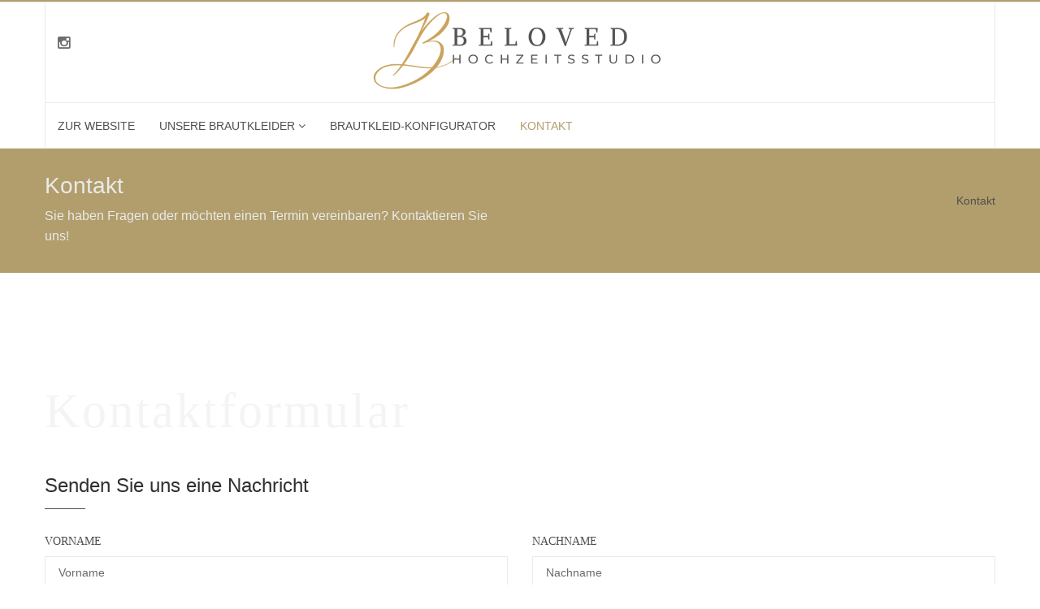

--- FILE ---
content_type: text/html;charset=utf-8
request_url: https://kleiderschrank.barockoco.de/kontakt/?artikel=borys-3-r2-2
body_size: 6014
content:









<!DOCTYPE html>
<!--[if IE 9]> <html class="ie9"> <![endif]-->
<!--[if !IE]><!--> <html> <!--<![endif]-->


	



    <head>
      

<meta charset="utf-8">
<title>Kontakt - Barockoco Brautkleider und Festmoden Leipzig</title>
<meta name="description" content="Sie haben Fragen oder m&ouml;chten einen Termin vereinbaren? Kontaktieren Sie uns!">













<link rel="canonical" href="https://kleiderschrank.barockoco.de/kontakt/">
<link rel="alternate" href="https://kleiderschrank.barockoco.de/kontakt/" hreflang="de-de"/>
<link rel="alternate" href="https://kleiderschrank.barockoco.de/kontakt/" hreflang="x-default"/>


<meta property="og:image:width" content="600">    
<meta property="og:title" content="Kontakt">
<meta property="og:description" content="Sie haben Fragen oder möchten einen Termin vereinbaren? Kontaktieren Sie uns!">
<meta property="og:type" content="website">
<meta property="og:url" content="https://kleiderschrank.barockoco.de/kontakt/">


<!--[if IE]> <meta http-equiv="X-UA-Compatible" content="IE=edge"> <![endif]-->
<meta name="viewport" content="width=device-width, initial-scale=1.0">

<noscript id="deferred-styles">
  
  
  <link rel="stylesheet" href="/static/kleiderschrank/css/animate.css">
  <link rel="stylesheet" href="/static/kleiderschrank/css/revslider/revslider.min.css">
  <link rel="stylesheet" href="/static/kleiderschrank/css/skins/lightfonts.css">

</noscript>
<script>
  var loadDeferredStyles = function() {
    var addStylesNode = document.getElementById("deferred-styles");
    var replacement = document.createElement("div");
    replacement.innerHTML = addStylesNode.textContent;
    document.body.appendChild(replacement)
    addStylesNode.parentElement.removeChild(addStylesNode);
  };
  var raf = requestAnimationFrame || mozRequestAnimationFrame ||
      webkitRequestAnimationFrame || msRequestAnimationFrame;
  if (raf) raf(function() { window.setTimeout(loadDeferredStyles, 0); });
  else window.addEventListener('load', loadDeferredStyles);
</script>

<link rel="stylesheet" href="/static/kleiderschrank/css/bootstrap.min.css">
<link rel="stylesheet" href="/static/kleiderschrank/css/magnific-popup.css">
<link rel="stylesheet" href="/static/kleiderschrank/css/style.bxmin.css">
<link rel="stylesheet" id="color-scheme" href="/static/kleiderschrank/css/colors/gold.css?t=0000001">

<!-- Favicon and Apple Icons -->
<link rel="icon" type="image/png" href="/static/kleiderschrank/images/icons/favicon.png">

<!-- Modernizr -->
<script src="/static/kleiderschrank/js/modernizr.js"></script>

<!--- jQuery -->
<script src="/static/kleiderschrank/js/jquery.min.js"></script>
<script src="/static/kleiderschrank/js/jquery.form.js"></script>

<!-- Queryloader -->
<script src="/static/kleiderschrank/js/queryloader2.min.js"></script>


<!-- Global site tag (gtag.js) - Google Analytics -->
<script async data-cookieconsent="marketing" type="text/plain" src="https://www.googletagmanager.com/gtag/js?id=UA-21261736-1"></script>
<script data-cookieconsent="marketing" type="text/plain">
  window.dataLayer = window.dataLayer || [];
  function gtag(){dataLayer.push(arguments);}
  gtag('js', new Date());

  gtag('config', 'UA-21261736-1');
</script>


<script type="text/javascript">
function scrollToElem(elem, offsetInc){
  var offset = $(elem).offset();
  if (offset != null){
    offset.top -= 50;
    $('html, body').stop(true, false).animate({
      scrollTop: offsetInc?offset.top-offsetInc:offset.top
      }, 600);
  }
}
var createCookie = function(name, value, days) {
    var expires;
    if (days) {
        var date = new Date();
        date.setTime(date.getTime() + (days * 24 * 60 * 60 * 1000));
        expires = "; expires=" + date.toGMTString();
    }
    else {
        expires = "";
    }
    document.cookie = name + "=" + value + expires + "; path=/";
}

function getCookie(c_name) {
    if (document.cookie.length > 0) {
        c_start = document.cookie.indexOf(c_name + "=");
        if (c_start != -1) {
            c_start = c_start + c_name.length + 1;
            c_end = document.cookie.indexOf(";", c_start);
            if (c_end == -1) {
                c_end = document.cookie.length;
            }
            return unescape(document.cookie.substring(c_start, c_end));
        }
    }
    return "";
}
$(function(){
	
  
});
</script>
<style type="text/css">.redakteur-editmode{display:none;}</style>
    <link rel="stylesheet" type="text/css" href="/css/kleiderschrank/182B22F9C06.css?182B22F9C06">
</head>
    
    
      <script>  
        $(function(){
          $('#formMerkliste').ajaxForm(function() {
            $('#mzLoader').css('display','block');
            $('#modalMerkliste').modal('hide')
          });
          
          $('#Email').on('invalid.bs.validator', function(){
            $('#mzLoader').css('display','none');
            console.log("invalid");
          });
          $('#modalMerkliste').on('hidden.bs.modal', function (e) {
            $('#mzLoader').css('display','none');
          })
        });

        function setMailto(mailadress,pin){
					var linkMailto = "mailto:"+mailadress+"?subject=Meine%20Merkliste%20bei%20Barockoco&body=Hier%20ist%20der%20Link%20zu%20Ihrer%20Barockoco%20Merkliste:%0D%0Ahttps://www.barockoco.de/die-braut/unsere-kollektionen/\?pin="+pin+"%0D%0A%0D%0ADie%20folgende%20PIN%20gut%20merken%20und%20zur%20Beratung%20bereit%20halten: "+pin+"%0D%0A%0D%0AIhr%20Team%20von%20Barockoco%20Brautmoden";
          console.log(linkMailto);
          $("#sendLink").attr("href",linkMailto);
        }
        
        function showLoader(){
        	if($("#Email").val().length > 0){
          	$('#mzLoader').css('display','block');
            //console.log("drin");
          }
        }
      </script>  
    
  <body>
    <div class="boss-loader-overlay"></div><!-- End .boss-loader-overlay -->
    <div id="wrapper">
        
               <header id="header" role="banner">
            
            <nav class="navbar navbar-white animated-dropdown fade-dropdown" role="navigation">
                
                                <div class="navbar-top clearfix no-bg">
                    <div class="container">
                        

                        
                    </div><!-- End .container-fluid -->
                </div><!-- End .navbar-top -->

                               <div class="container">
                    <div class="row">
                        <div class="col-sm-12 boxed-container">
                            <div class="navbar-header fullwidth">
                                <div class="row d-flex">
                                    <div class="col-sm-4 hidden-xs">
                                        <div class="social-icons hidden-xs">
                                            





<a target="_blank" href="https://www.instagram.com/barockoco/" class="social-icon icon-instagram" title="Instagram">
  <i class="fa fa-instagram"></i>
  </a>
                                        </div><!-- End .social-icons -->
                                    </div><!-- End .col-sm-4 -->
                                    <div class="col-sm-4 clearfix">
                                        
                                        <button type="button" class="navbar-toggle pull-right collapsed" data-toggle="collapse" data-target="#main-navbar-container">
                                            <span class="sr-only">Toggle navigation</span>
                                            <span class="icon-bar"></span>
                                        </button>

                                        

                                        

                                        <a class="bordered" href="/" title=""><img style="margin: 0 auto;" class="img-responsive" src="/static/kleiderschrank/images/Logo-transparent.webp"></a>
                                    </div><!-- End .col-sm-4 -->
                                    <div class="col-sm-4 hidden-xs headerRight">
                                        

                                        
  

  

  


<script>
  $('#modalMerkliste').on('hidden.bs.modal', function (e) {
    //location.reload();
  })
</script>
                                        
                                    </div><!-- End .col-sm-4 -->
                                </div>
                            </div><!-- End .navbar-header -->
                        </div><!-- End .col-sm-12 -->
                    </div><!-- end .row -->
                </div><!-- End .container -->
                
                <div class="navbar-inner sticky-menu">
  <div class="container">
    <div class="row">
      <div class="col-sm-12 boxed-container">
        <div class="collapse navbar-collapse collapse-row" id="main-navbar-container">
          <div class="row">
            <div class="container">
              <ul class="nav navbar-nav">
                
                  <li class="dropdown ">
                    <a href="/zur-website/">Zur Website</a>
                    
                  </li>
                
                  <li class="dropdown ">
                    <a href="/unsere-brautkleider/" class="dropdown-toggle" data-toggle="dropdown" role="button" aria-expanded="false">Unsere Brautkleider<span class="angle"></span></a>
                    
                      <ul class="dropdown-menu" role="menu">
                        
                          <li class="dropdown sub-dropdown">
                            <a href="/unsere-brautkleider/klassik/">Klassik-Kollektion</a>
                            
                          </li>
                        
                          <li class="dropdown sub-dropdown">
                            <a href="/unsere-brautkleider/curvy-bride/">Curvy Bride Kollektion</a>
                            
                          </li>
                        
                          <li class="dropdown sub-dropdown">
                            <a href="/unsere-brautkleider/mommy-to-be/">Mommy-To-Be</a>
                            
                          </li>
                        
                          <li class="dropdown sub-dropdown">
                            <a href="/unsere-brautkleider/outlet/">Take-me-Home-today</a>
                            
                          </li>
                        
                      </ul>
                    
                  </li>
                
                  <li class="dropdown ">
                    <a href="/brautkleid-konfigurator/">Brautkleid-Konfigurator</a>
                    
                  </li>
                
                  <li class="dropdown  active">
                    <a href="/kontakt/">Kontakt</a>
                    
                  </li>
                
              </ul>
            </div><!-- End container -->
          </div><!-- End row -->
        </div><!-- /.navbar-collapse -->
      </div><!-- End .col-sm-12 -->
    </div><!-- End .row -->
  </div><!-- End .container -->
</div><!-- End .navbar-inner -->
                
            </nav>
        </header><!-- End #header -->

      <div id="content" role="main">
      
        
          <div class="page-header larger custom larger-desc">
  <div class="container">
    <div class="row">
      <div class="col-md-6">
        <h1>Kontakt</h1>
        <p class="page-header-desc">Sie haben Fragen oder möchten einen Termin vereinbaren? Kontaktieren Sie uns!</p>
      </div><!-- End .col-md-6 -->
      <div class="col-md-6">
        <ol class="breadcrumb">
          
            
          
            
          
            
          
            
          
            
              <li>
                
                <span>Kontakt</span>
              </li>
            
          
            
          
            
          
            
          
            
          
            
          
            
          
            
          
            
          
            
          
            
          
          
          
        </ol>
      </div><!-- End .col-md-6 -->
    </div><!-- End .row -->
  </div><!-- End .container -->
</div><!-- End .page-header -->
        

        

        
          
        
          <section class="section" id="contactus">
    <header class="section-header container mb30">
        <h2 class="section-title">Kontaktformular</h2>
    </header>

    <div class="container">
        <div class="row">
            <div class="col-sm-12">
                <h3 class="h2 title-underblock dark mb30"><span>Senden Sie uns eine Nachricht</span></h3>
                <form action="kontakt.act" method="post" id="contact-form">
                    <div class="row">
                        <div class="col-md-6">
                            <div class="form-group">
                                <label for="contactname" class="input-desc">Vorname</label>
                                <input type="text" class="form-control no-radius" id="contactname" name="Vorname" placeholder="Vorname">
                            </div><!-- End .from-group -->
                        </div><!-- End .col-md-6 -->
                        <div class="col-md-6">
                            <div class="form-group">
                                <label for="contactlastname" class="input-desc">Nachname</label>
                                <input type="text" class="form-control no-radius" id="contactlastname" name="Name" placeholder="Nachname">
                            </div><!-- End .from-group -->
                        </div><!-- End .col-md-6 -->
                    </div><!-- End .row -->
                        <style type="text/css">
                                .wechdormid {
                                    display: none;
                                }
                        </style>
                    <div class="row">
                        <div class="col-md-6">
                            <div class="form-group">
                                <label for="imehl" class="input-desc">Email</label>
                                
                                <input type="text" class="form-control no-radius" id="imehl" value="" name="Imehl" placeholder="Email" required>
                                <input class="wechdormid" name="Email" placeholder="Email">
                            </div><!-- End .from-group -->
                        </div><!-- End .col-md-6 -->
                        <div class="col-md-6">
                            <div class="form-group">
                                <label for="contactsubject" class="input-desc">Betreff</label>
                                <input type="text" class="form-control no-radius" id="contactsubject" name="Betreff" placeholder="Betreff">
                            </div><!-- End .from-group -->
                        </div><!-- End .col-md-6 -->
                    </div><!-- End .row -->
                    <div class="row">
                        <div class="col-md-12">
                            <div class="form-group">
                                <label for="contactmessage" class="input-desc">Ihre Nachricht</label>
                                <textarea class="form-control no-radius" rows="6" id="contactmessage" name="Nachricht" placeholder="Ihre Nachricht" required>Hallo,
ich interessiere mich für den Artikel "Borys 3 R2".
Bitte kontaktieren Sie mich.

Vielen Dank,

</textarea>
                            </div><!-- End .from-group -->

                            <div class="mb5"></div><!-- space -->

                            <div class="">
                            	<p>Wir verarbeiten diese Daten von Ihnen ausschlie&szlig;lich zum Zwecke der Kontaktaufnahme, R&uuml;ckmeldung zu Ihrer Anfrage und ggf. der sich daraus ergebenden Terminvereinbarung. Wir geben Ihre Informationen nicht an Dritte weiter.</p>
                            </div>
                            
                            <div class="form-group">
                                <input type="submit" class="btn btn-dark btn-border radius-lger min-width" data-loading-text="Sending..." value="Nachricht senden">
                            </div><!-- End .from-group -->
                        </div><!-- End .col-md-12 -->
                    </div><!-- End .row -->
                </form>
            </div><!-- End .col-sm-12 -->
        </div><!-- End .row -->
    </div><!-- End .container -->

</section>
        
          <div class="pt60 pb40 callout">
  <div class="callout-wrapper">
      <div class="callout-left">
          <h2 class="callout-title">Online Terminbuchung </h2>
          <p class="callout-desc">Buche deinen Termin direkt online &amp; sichere dir deine Beratung</p>
      </div><!-- End .callout-left -->
      <div class="callout-right">
          <a href="https://outlook.office365.com/owa/calendar/Barockoco@barockoco.de/bookings/" class="btn btn-custom min-width">Hier entlang zum Termin!</a>
      </div><!-- End .callout-right -->
  </div><!-- End .callout-wrapper -->
</div>
        
          <div class="container">
  
  
  
  
    <div class="entry-content">
        <div class="row">      
        <div class="col-md-12" itemprop="articleSection">
            <h3 style="text-align: center;">Liebe KundInnen,</h3>
<h3 style="text-align: center;">&nbsp;Sie m&ouml;chten einen Termin vereinbaren?</h3>
<h3 style="text-align: center;">Termine k&ouml;nnen online, oder nach telefonischer Absprache</h3>
<h3 style="text-align: center;">unter&nbsp;0341/35534780 vereinbart werden!</h3>
<h3 style="text-align: center;">Wir freuen uns, von Ihnen zu h&ouml;ren!</h3>
        </div>
        </div>
    </div>
</div>
        
          <div class="container">
  
  
  
  
      <div class="entry-content">
        <h3><strong>Sie k&ouml;nnen uns erreichen:&nbsp;</strong></h3>
<p>Beloved Hochzeitsstudio OHG *vormals Barockoco Braut &amp; Festmoden OHG<br>Klostergasse 5<br>04109 Leipzig<br>E-Mail: info@beloved-hochzeitsstudio.de<br>Telefon:&nbsp;0341 / 35 53 47 80</p>
<h3>&nbsp;</h3>
<h3><strong>&Ouml;ffnungszeiten:</strong></h3>
<p>Dienstag - Freitag: 11.00 Uhr - 19.00 Uhr<br>Samstag: 10.00 - 14.00 Uhr</p>
<p>&nbsp;</p>
<p>Wir bitten um vorherige Terminvereinbarung. Auch kurzfristig m&ouml;glich.</p>
      </div>
    
</div>
        

      </div><!-- End #content -->

      <footer id="footer" role="contentinfo">
  
  <div id="footer-bottom" class="no-bg">
    <div class="container">
      <div class="row">
        <div class="col-md-6 col-md-push-6">
          <div class="social-icons">
            <a target="_blank" href="/impressum/" class="social-icon icon-question" title="Impressum"> Impressum</a>
            <a target="_blank" href="/datenschutz/" class="social-icon icon-question" title="Datenschutz"> Datenschutz</a>
						





<a target="_blank" href="https://www.instagram.com/barockoco/" class="social-icon icon-instagram" title="Instagram">
  <i class="fa fa-instagram"></i>
  </a>
          </div><!-- End .social-icons -->
        </div><!-- End .col-md-6 -->
        <div class="col-md-6 col-md-pull-6">
          <p class="copyright">&copy;  <a href="http://" target="_blank"></a></p>
        </div><!-- End .col-md-6 -->
      </div><!-- End .row -->
    </div><!-- End .container -->
  </div><!-- End #footer-bottom -->
</footer><!-- End #footer -->

      

    </div><!-- End #wrapper -->

    <!-- Modal -->
    <div class="modal fade" id="modalMerkliste" tabindex="-1" role="dialog" aria-labelledby="myModalLabel">
      <div class="modal-dialog" role="document">
        <div class="modal-content">
          <div class="modal-header">
            <button type="button" class="close" data-dismiss="modal" aria-label="Close"><span aria-hidden="true">&times;</span></button>
            <h4 class="modal-title" id="myModalLabel">Meine Merkliste</h4>
          </div>
          <div class="modal-body">
            <div class="loader2" id="mzLoader"><img src="/static/kleiderschrank/images/ajax-loader.gif"></div>
            <p>Folgende Artikel habe ich mir gemerkt:</p>
            <div id="boxMerkliste">

<table class="table" id="tableMerkliste">
  <tr>
    <th>Bild</th>
    <th>Produkt</th>
    <th>Aktion</th>
  </tr>
  
</table>

<script>
  function delItem(articleID){
    var realID = "";
    $.ajax({
      url: "/forget.act?&articleID="+articleID
    }).done(function() {
      console.log(articleID+" delete");
      $("#boxMerkliste").load("/merkliste.inc?articleID=&Sessionid=39D685CA03122487B53FDD17B35287C3");
      if(realID == articleID){
        $("#iconHeart").removeClass("fa-heart").addClass("fa-heart-o");
        $("#iconHeart").prop("title", "Diesen Artikel auf die Merkliste setzten");
      }
    });
  }
</script>

</div>
            <p>Die folgenden PIN bitte notieren oder gut merken. Mit ihr kann Ihre Merkliste bei einer Beratung wieder aktiviert werden: <strong>K2ttr5</strong></p>
          </div>
          <div class="modal-footer">
            
            <form id="formMerkliste" class="form-inline" action="/merkliste/sendmerkliste.act">
              <div class="form-group">
                <input type="email" id="Email" name="Email" class="form-control" placeholder="Email-Adresse" onchange="setMailto(this.value,'K2ttr5')" required>
              </div>
            	
              <a href="" id="sendLink" class="btn btn-custom" onclick="$('#modalMerkliste').modal('hide')">per Mail senden</a>
            </form>
            
            <button type="button" class="btn btn-custom" data-dismiss="modal">Schließen</button>
          </div>
        </div>
      </div>
    </div>

        <a href="#top" id="scroll-top"  class="gray smaller no-radius" title="Back to Top"><i class="fa fa-angle-up"></i></a>
  <!-- END -->
  
  <!-- Smoothscroll -->
    <script src="/static/kleiderschrank/js/smoothscroll.js"></script>

    <script src="/static/kleiderschrank/js/bootstrap.min.js"></script>
    <script src="/static/kleiderschrank/js/jquery.hoverIntent.min.js"></script>
    <script src="/static/kleiderschrank/js/jquery.nicescroll.min.js"></script>
    <script src="/static/kleiderschrank/js/waypoints.min.js"></script>
    <script src="/static/kleiderschrank/js/waypoints-sticky.min.js"></script>
    <script src="/static/kleiderschrank/js/jquery.debouncedresize.js"></script>
    <script src="/static/kleiderschrank/js/retina.min.js"></script>
    <script src="/static/kleiderschrank/js/owl.carousel.min.js"></script>
    <script src="/static/kleiderschrank/js/jflickrfeed.min.js"></script>
    <script src="/static/kleiderschrank/js/twitter/jquery.tweet.min.js"></script>
    <script src="/static/kleiderschrank/js/jquery.elevateZoom.min.js"></script>
    <script src="/static/kleiderschrank/js/jquery.themepunch.tools.min.js"></script>
    <script src="/static/kleiderschrank/js/jquery.themepunch.revolution.min.js"></script>
    <script src="/static/kleiderschrank/js/jquery.magnific-popup.min.js"></script>
    <script src="/static/kleiderschrank/js/main.min.js"></script>
    
    <script>
        (function () {
            "use strict";
            // Slider Revolution
            jQuery('#revslider').revolution({
                delay:8000,
                startwidth:1170,
                startheight:500,
                fullWidth:"on",
                hideTimerBar: "on",
                spinner:"spinner3",
                navigationStyle: "preview4",
                soloArrowLeftHOffset:20,
                soloArrowRightHOffset:20
            });
        }());
    </script>
    
  
    </body>
    
</html>

--- FILE ---
content_type: text/css
request_url: https://kleiderschrank.barockoco.de/static/kleiderschrank/css/style.bxmin.css
body_size: 39871
content:
@import url('vspacing.min.css');@import url('font-awesome.min.css');@import url('simple-line-icons.css');*:focus{outline:0}
html{height:100%}.home-masonry{overflow-y:scroll}body{font:400 14px/1.6 'Lato',Verdana,sans-serif;color:#505050;-webkit-font-smoothing:antialiased;-moz-osx-font-smoothing:grayscale;background-color:#fff;min-height:100%}
#wrapper{width:100%;background-color:#fff}#wrapper.boxed,#wrapper.boxed-long{width:100%;margin:0}
@media(min-width:992px){#wrapper.boxed{margin:40px auto;box-shadow:0 0 15px rgba(0,0,0,0.1)}
#wrapper.boxed-long{margin:0 auto;box-shadow:3px 0 10px rgba(0,0,0,0.15),-3px 0 10px rgba(0,0,0,0.1)}
#wrapper.boxed,#wrapper.boxed-long,.boxed .sticky-menu.fixed .container,.boxed-long .sticky-menu.fixed .container,.boxed .sticky-menu.fixed .container-fluid,.boxed-long .sticky-menu.fixed .container-fluid,.boxed #header.sticky-menu.fixed .navbar-transparent,.boxed-long #header.sticky-menu.fixed .navbar-transparent{width:970px}
.boxed .sticky-menu.fixed .container,.boxed-long .sticky-menu.fixed .container,.boxed .sticky-menu.fixed .container-fluid,.boxed-long .sticky-menu.fixed .container-fluid,.boxed #header.sticky-menu.fixed .navbar-transparent,.boxed-long #header.sticky-menu.fixed .navbar-transparent{margin:0 auto}
.custom-wrapper{padding-top:22px}.boxed #header.sticky-menu.fixed,.boxed-long #header.sticky-menu.fixed{border-top:0}
}@media(min-width:1200px){#wrapper.boxed{width:1170px;margin:50px auto}
#wrapper.boxed,#wrapper.boxed-long,.boxed .sticky-menu.fixed .container,.boxed-long .sticky-menu.fixed .container,.boxed .sticky-menu.fixed .container-fluid,.boxed-long .sticky-menu.fixed .container-fluid,.boxed #header.sticky-menu.fixed .navbar-transparent,.boxed-long #header.sticky-menu.fixed .navbar-transparent{width:1170px}
}@media(min-width:1280px){.container{width:1200px}#wrapper.boxed,#wrapper.boxed-long,.boxed .sticky-menu.fixed .container,.boxed-long .sticky-menu.fixed .container,.boxed .sticky-menu.fixed .container-fluid,.boxed-long .sticky-menu.fixed .container-fluid,.boxed #header.sticky-menu.fixed .navbar-transparent,.boxed-long #header.sticky-menu.fixed .navbar-transparent{width:1200px}
}.boss-loader-overlay{width:100%;height:100%;position:fixed;background:rgba(255,255,255,0.98);z-index:2000;top:0;left:0}
#qLoverlay{font-family:Verdana;font-weight:600;font-size:12px;line-height:1}
#qLpercentage{margin-top:-50px !important;color:#4a4a4a !important}.queryloader__overlay__bar{background-color:#4a4a4a !important}
::selection{background-color:#222;color:#fff}::-moz-selection{background-color:#222;color:#fff}
.pattern1{background-image:url('../images/patterns/pattern1.png');background-repeat:repeat}
.pattern2{background-image:url('../images/patterns/pattern2.png');background-repeat:repeat}
.pattern3{background-image:url('../images/patterns/pattern3.png');background-repeat:repeat}
.pattern4{background-image:url('../images/patterns/pattern4.png');background-repeat:repeat}
.pattern5{background-image:url('../images/patterns/pattern5.png');background-repeat:repeat}
.pattern6{background-image:url('../images/patterns/pattern6.png');background-repeat:repeat}
.pattern7{background-image:url('../images/patterns/pattern7.png');background-repeat:repeat}
.pattern8{background-image:url('../images/patterns/pattern8.png');background-repeat:repeat}
.pattern9{background-image:url('../images/patterns/pattern9.png');background-repeat:repeat}
.pattern10{background-image:url('../images/patterns/pattern10.png');background-repeat:repeat}
.pattern11{background-image:url('../images/patterns/pattern11.png');background-repeat:repeat}
.pattern12{background-image:url('../images/patterns/pattern12.png');background-repeat:repeat}
.pattern13{background-image:url('../images/patterns/pattern13.png');background-repeat:repeat}
.pattern14{background-image:url('../images/patterns/pattern14.png');background-repeat:repeat}
.pattern15{background-image:url('../images/patterns/pattern15.png');background-repeat:repeat}
.pattern16{background-image:url('../images/patterns/pattern16.png');background-repeat:repeat}
.pattern17{background-image:url('../images/patterns/pattern17.png');background-repeat:repeat}
.pattern18{background-image:url('../images/patterns/pattern18.png');background-repeat:repeat}
.pattern19{background-image:url('../images/patterns/pattern19.png');background-repeat:repeat}
.pattern20{background-image:url('../images/patterns/pattern20.png');background-repeat:repeat}
.pattern21{background-image:url('../images/patterns/pattern21.png');background-repeat:repeat}
.pattern22{background-image:url('../images/patterns/pattern22.png');background-repeat:repeat}
.pattern23{background-image:url('../images/patterns/pattern23.png');background-repeat:repeat}
.pattern24{background-image:url('../images/patterns/pattern24.png');background-repeat:repeat}
.pattern25{background-image:url('../images/patterns/pattern25.png');background-repeat:repeat}
.pattern26{background-image:url('../images/patterns/pattern26.png');background-repeat:repeat}
.pattern27{background-image:url('../images/patterns/pattern27.png');background-repeat:repeat}
.pattern28{background-image:url('../images/patterns/pattern28.png');background-repeat:repeat}
.pattern29{background-image:url('../images/patterns/pattern29.png');background-repeat:repeat}
.pattern30{background-image:url('../images/patterns/pattern30.png');background-repeat:repeat}
.pattern31{background:url('../images/patterns/pattern31.png');background-repeat:repeat}
h1,.h1,h2,.h2,h3,.h3,h4,.h4,h5,.h5,h6,.h6{font-family:'Raleway',Arial,sans-serif;font-weight:700;line-height:1;color:#303030;margin-top:0}
h1,.h1{font-size:28px;margin-bottom:20px}h2,.h2{font-size:24px;margin-bottom:20px}
h3,.h3{font-size:20px;margin-bottom:15px}h4,.h4{font-size:18px;margin-bottom:15px}
h5,.h5{font-size:15px;margin-bottom:15px}h6,.h6{font-size:13px;margin-bottom:10px}
h1 small,h2 small,h3 small,h4 small,h5 small,h6 small,.h1 small,.h2 small,.h3 small,.h4 small,.h5 small,.h6 small,h1 .small,h2 .small,h3 .small,h4 .small,h5 .small,h6 .small,.h1 .small,.h2 .small,.h3 .small,.h4 .small,.h5 .small,.h6 .small{color:inherit}
ul,ol{list-style-type:none;padding:0;margin:0}p{margin:0 0 20px}.lead{font-size:16px;line-height:1.5;font-weight:400}
.lead.small{font-size:15px}@media(min-width:768px){.lead{font-size:16px}
}h5.lead{font-weight:600}a{-webkit-transition:color .35s;transition:color .35s}
a:active,a:hover,a:focus{text-decoration:none}a:active,a:focus,input,select,textarea{outline:0}
iframe{border:0}img.pull-right{margin-left:20px;margin-bottom:20px}img.pull-left{margin-right:20px;margin-bottom:20px}
hr{margin-top:20px;margin-bottom:20px;border:0;border-top:1px solid #7a7a7a}
hr.gray{border-color:#eaeaea}blockquote{position:relative;padding:8px 0 8px 25px;margin:30px 0;font-size:16px;border-left:2px solid transparent}
blockquote.blockquote-reverse{padding:8px 25px 8px 0;margin:30px 0;border-left:0;border-right:2px solid transparent}
blockquote p{margin-bottom:15px}blockquote cite{font-size:16px;font-weight:700}
blockquote:after{content:'';display:block;position:absolute;left:1px;top:0;width:2px;height:100%}
blockquote.blockquote-reverse:after{left:auto;right:1px}.blockquote-icon{padding-left:50px;padding-top:25px;border-left:0}
.blockquote-icon:after,.blockquote-reverse.blockquote-icon:after{display:none}
.blockquote-icon.blockquote-reverse{padding-left:0;padding-right:50px;border-right:0}
.blockquote-icon:before{display:inline-block;font:normal normal normal 14px/1 FontAwesome;font-size:inherit;text-rendering:auto;-webkit-font-smoothing:antialiased;-moz-osx-font-smoothing:grayscale;transform:translate(0,0);content:'\f10d';position:absolute;left:5px;top:5px;font-size:3rem;z-index:0}
.blockquote-icon.blockquote-reverse:before{left:auto;right:5px;content:'\f10e'}
.highlight{padding:0 .3em;background:#eaeaea}.highlight.reverse{color:#fff;background:#505050}
.highlight.first-color,.highlight.second-color,.highlight.third-color,.text-white,a.text-white{color:#fff}
a.text-white:hover,a.text-white:focus{color:#eaeaea}.bg-transparent{background-color:transparent !important}
.bg-dark{background-color:#2a2a2a;color:#9a9a9a}.bg-custom{color:#e1e1e1}
.bg-gray,#wrapper.bg-gray{background-color:#e1e1e1}.bg-lightgray{background-color:#f2f2f2}
.bg-lightgrayv2{background-color:#f8f8f8}.bg-lightergray{background-color:#fafafa}
.bg-darkgray{background-color:#b7b7b7}.text-white{color:#fff}.text-lightgray{color:#f1f1f1}
.text-gray{color:#e1e1e1}.text-darkgray{color:#aeaeae}.text-muted{color:#7a7a7a}
.text-darkmuted{color:#5e5e5e}.text-dark{color:#2a2a2a}.dropcap,.dropcap-bg{font-size:3.8em;line-height:1;padding-right:.2em;float:left;text-transform:uppercase;color:#505050}
.dropcap-bg{padding:.02em .07em .03em;color:#fff !important;margin-right:.15em;background-color:#505050}
.dropdown-menu{z-index:890}.angle{margin:0 0 0 3px;display:inline-block;font:normal normal normal 14px/1 FontAwesome;font-size:inherit;text-rendering:auto;-webkit-font-smoothing:antialiased;-moz-osx-font-smoothing:grayscale;transform:translate(0,0)}
.angle:before,.side-menu .navbar-nav .angle:before{content:"\f107"}
.btn.min-width{min-width:140px;text-align:center !important}.btn.min-width-md{min-width:160px;text-align:center !important}
.btn.min-width-lg{min-width:180px;text-align:center !important}.btn.min-width-xlg{min-width:200px;text-align:center !important}
.btn{padding:9px 16px;font-size:14px;transition:color .2s ease,background .45s ease,border .4s ease-in-out;-webkit-transition:color .2s ease,background .45s ease,border .4s ease-in-out}
.btn.btn-lg,.btn-group-lg>.btn{padding:10px 16px;font-size:16px;line-height:1.5}
.btn.btn-sm,.btn-group-sm>.btn{padding:7px 10px;font-size:12px}.btn.btn-xs,.btn-group-xs>.btn{padding:2px 5px;font-size:12px;line-height:1.5;border-radius:3px}
.btn.btn-border{border-width:2px;padding:8px 15px;background-color:transparent}
.btn.btn-border.btn-sm{padding:6px 9px}.btn.btn-border.btn-lg{padding:9px 15px}
.btn.btn-border.btn-xs{padding:1px 4px}.btn:focus,.btn:active:focus,.btn.active:focus,.btn.focus,.btn:active.focus,.btn.active.focus{outline:0}
.btn-custom,.btn-custom:hover,.btn-custom:focus,.btn-custom.focus,.btn-custom:active,.btn-custom.active,.open>.dropdown-toggle.btn-custom,.btn-custom2,.btn-custom2:hover,.btn-custom2:focus,.btn-custom2.focus,.btn-custom2:active,.btn-custom2.active,.open>.dropdown-toggle.btn-custom2,.btn-custom3,.btn-custom3:hover,.btn-custom3:focus,.btn-custom3.focus,.btn-custom3:active,.btn-custom3.active,.open>.dropdown-toggle.btn-custom3{color:#fff}
.btn-dark{color:#eaeaea;background-color:#3e3e3e;border-color:#3e3e3e}
.btn-dark:hover,.btn-dark:focus,.btn-dark.focus,.btn-dark:active,.btn-dark.active,.open>.dropdown-toggle.btn-dark{color:#f0f0f0;background-color:#2a2a2a;border-color:#2a2a2a}
.btn-gray{color:#505050;background-color:#eaeaea;border-color:#eaeaea}
.btn-gray:hover,.btn-gray:focus,.btn-gray.focus,.btn-gray:active,.btn-gray.active,.open>.dropdown-toggle.btn-gray{color:#4a4a4a;background-color:#e1e1e1;border-color:#e1e1e1}
.btn-white{color:#4a4a4a;background-color:#fff;border-color:#fff}.btn-white:hover,.btn-white:focus,.btn-white.focus,.btn-white:active,.btn-white.active,.open>.dropdown-toggle.btn-white{color:#000;background-color:#f1f1f1;border-color:#f1f1f1}
.btn.btn-border.btn-default{color:#aeaeae;border-color:#aeaeae}.btn.btn-border.btn-default:hover,.btn.btn-border.btn-default:focus{color:#505050;border-color:#adadad;background-color:#e6e6e6}
.btn.btn-border.btn-primary{color:#337ab7}.btn.btn-border.btn-primary:hover,.btn.btn-border.btn-primary:focus{color:#fff;border-color:#204d74;background-color:#286090}
.btn.btn-border.btn-success{color:#4caf50}.btn.btn-border.btn-success:hover,.btn.btn-border.btn-success:focus{color:#fff;border-color:#327334;background-color:#3d8b40}
.btn.btn-border.btn-warning{color:#ffc107}.btn.btn-border.btn-warning:hover,.btn.btn-border.btn-warning:focus{color:#fff;border-color:#af8300;background-color:#d39e00}
.btn.btn-border.btn-danger{color:#ea1c0d}.btn.btn-border.btn-danger:hover,.btn.btn-border.btn-danger:focus{color:#fff;border-color:#c8180b;background-color:#ea1c0d}
.btn.btn-border.btn-info{color:#2196f3}.btn.btn-border.btn-info:hover,.btn.btn-border.btn-info:focus{color:#fff;border-color:#0a68b4;background-color:#0c7cd5}
.btn.btn-border.btn-custom:hover,.btn.btn-border.btn-custom:focus,.btn.btn-border.btn-custom2:hover,.btn.btn-border.btn-custom2:focus,.btn.btn-border.btn-custom3:hover,.btn.btn-border.btn-custom3:focus{color:#fff}
.btn.btn-border.btn-dark{color:#2a2a2a}.btn.btn-border.btn-dark:hover,.btn.btn-border.btn-dark:focus{color:#f1f1f1;border-color:#1a1a1a;background-color:#2a2a2a}
.btn.btn-border.btn-gray{color:#505050;border-color:#eaeaea}.btn.btn-border.btn-gray:hover,.btn.btn-border.btn-gray:focus{color:#505050;border-color:#eaeaea;background-color:#eaeaea}
.btn.btn-border.btn-white{color:#fff;background:transparent;border-color:white}
.btn.btn-border.btn-white:hover,.btn.btn-border.btn-white:focus,.btn.btn-border.btn-white.v2:hover,.btn.btn-border.btn-white.v2:focus{color:#fff}
.btn.no-radius{border-radius:0 !important}.btn.radius-lg{border-radius:12px !important}
.btn.radius-lger{border-radius:24px !important}.btn-group>.btn+.btn{border-left:1px solid rgba(0,0,0,.07)}
textarea.form-control{height:auto !important}.form-control{height:40px;padding:9px 16px;box-shadow:none;-webkit-box-shadow:none;transition:all .4s ease;-webkit-transition:all .4s ease;border:1px solid #eaeaea;color:inherit;font-size:14px}
.form-control.border-bottom{border-radius:0 !important;border-left:0;border-right:0;border-top:0}
.form-control:focus{border-color:#dadada;-webkit-box-shadow:0 0 8px rgba(0,0,0,0.22);box-shadow:0 0 8px rgba(0,0,0,0.22)}
.form-control.border-bottom:focus{box-shadow:none;-webkit-box-shadow:none}
.form-control::-moz-placeholder{color:#6a6a6a}.form-control:-ms-input-placeholder{color:#6a6a6a}
.form-control::-webkit-input-placeholder{color:#6a6a6a}.form-group,.form-control,.input-group,.normal-selectbox,.large-selectbox{margin-bottom:25px}
.form-group .input-group{margin-bottom:0}.form-group .form-control{margin-bottom:0}
.helper-group a{color:#e53935;font-size:12px;line-height:1}.helper-group a:hover{color:#c62828}
label.input-desc{font-size:14px;font-weight:700;font-family:'Open Sans',Verdana;text-transform:uppercase;margin-bottom:7px}
.input-sm{font-size:12px}.input-sm,.form-group-sm .form-control,.form-group-sm .form-control-static{height:34px;padding:7px 12px}
select.input-sm,select.form-group-sm .form-control{height:34px;line-height:34px}
.input-lg,.form-group-lg .form-control,.form-group-lg .form-control-static{height:46px;padding:10px 18px}
.input-lg{font-size:16px;line-height:1.5}select.input-lg,select.form-group-lg .form-control{height:46px;line-height:46px}
.form-control-feedback{width:40px;height:40px;line-height:40px}.input-lg+.form-control-feedback{width:46px;height:46px;line-height:46px}
.input-sm+.form-control-feedback{width:34px;height:34px;line-height:34px}
.input-group-btn>.btn+.btn{border-left:1px solid rgba(0,0,0,.05)}.input-group-btn:last-child>.btn,.input-group-btn:last-child>.btn-group{margin-left:0}
.bootstrap-touchspin .input-group-btn:last-child>.btn,.bootstrap-touchspin .input-group-btn:last-child>.btn-group{margin-left:-1px}
.input-group-lg>.form-control,.input-group-lg>.input-group-addon,.input-group-lg>.input-group-btn>.btn{height:46px;padding:10px 18px;font-size:16px;line-height:1.5}
select.input-group-lg>.form-control,select.input-group-lg>.input-group-addon,select.input-group-lg>.input-group-btn>.btn{height:46px;line-height:46px;font-size:16px;line-height:1.5}
.input-group-sm>.form-control,.input-group-sm>.input-group-addon,.input-group-sm>.input-group-btn>.btn{height:34px;padding:7px 12px}
select.input-group-sm>.form-control,select.input-group-sm>.input-group-addon,select.input-group-sm>.input-group-btn>.btn{height:34px;line-height:34px}
.input-group-addon{padding:8px 16px;font-size:14px;color:#6a6a6a;background-color:transparent;border:1px solid #eaeaea;font-weight:400}
.input-group-addon.input-sm{padding:7px 12px}.input-group-addon.input-lg{padding:9.5px 18px;font-size:16px}
textarea.form-control{padding-top:12px}.textarea-container{position:relative;width:100%;padding-top:39px}
.textarea-container .input-group-addon{position:absolute;top:0;left:0;width:100%;padding:12px 16px;z-index:90;border-radius:4px 4px 0 0;text-align:left}
.textarea-container .input-group-addon:first-child{border-right:1px solid #e4e2e2}
.textarea-container textarea.form-control{border-radius:0 0 4px 4px !important}
input[type="radio"],input[type="checkbox"]{margin-top:6px}
.radio input[type="radio"],.radio-inline input[type="radio"],.checkbox input[type="checkbox"],.checkbox-inline input[type="checkbox"]{margin-left:-22px}
.radio label,.checkbox label,.radio-inline,.checkbox-inline{padding-left:22px}
.radio-inline+.radio-inline,.checkbox-inline+.checkbox-inline{margin-left:15px}
.radio label.custom-radio-wrapper,.checkbox label.custom-checkbox-wrapper{padding-left:0}
.radio-inline.custom-radio-wrapper,.checkbox-inline.custom-checkbox-wrapper{padding-left:0}
.radio-inline.custom-radio-wrapper+.radio-inline.custom-radio-wrapper,.checkbox-inline.custom-checkbox-wrapper+.checkbox-inline.custom-checkbox-wrapper{margin-left:30px}
.input-group-addon.custom-checkbox-wrapper,.input-group-addon.custom-radio-wrapper{line-height:0}
.custom-checkbox-container,.custom-radio-container{display:inline-block;width:14px;height:14px;border:1px solid #505050;position:relative;margin-right:10px;border-radius:2px}
.white .custom-checkbox-container,.white .custom-radio-container{border-color:#fff}
.input-group-addon .custom-checkbox-container,.input-group-addon .custom-radio-container{margin-right:0}
.custom-radio-container{border-radius:50px}.custom-checkbox-container input[type="checkbox"],.custom-radio-container input[type="radio"]{display:block;opacity:0;filter:alpha(opacity=0);width:100%;height:100%;margin:0;padding:0;position:absolute;left:0;top:0;z-index:10}
.custom-checkbox-container .custom-checkbox-icon{position:absolute;z-index:9;width:10px;height:10px;left:50%;top:50%;margin-top:-5px;margin-left:-5px;color:#505050;opacity:0;filter:alpha(opacity=0);border-radius:0;font:15px/1 FontAwesome}
.white .custom-checkbox-container .custom-checkbox-icon{color:#fff}.custom-checkbox-container .custom-checkbox-icon:before{content:"\f00c";position:absolute;top:-3px;left:0}
.disabled .custom-checkbox-container .custom-checkbox-icon{background-image:none}
.custom-radio-container .custom-radio-icon{position:absolute;z-index:9;display:block;opacity:0;filter:alpha(opacity=0);width:10px;height:10px;left:50%;top:50%;margin-top:-5px;margin-left:-5px;background-color:#505050;border-radius:50%}
.disabled .custom-radio-container .custom-radio-icon{background-color:transparent}
.custom-checkbox-container input[type="checkbox"]:checked+.custom-checkbox-icon,.custom-radio-container input[type="radio"]:checked+.custom-radio-icon{opacity:1;filter:alpha(opacity=100)}
.disabled .custom-checkbox-container input[type="checkbox"]:checked+.custom-checkbox-icon{background-color:transparent}
.custom-checkbox-wrapper *,.custom-radio-wrapper *{vertical-align:middle}
.form-control[disabled],.form-control[readonly],fieldset[disabled] .form-control{background-color:#f1f1f1}
.form-control.no-radius,.input-group.no-radius .form-control,.input-group.no-radius .input-group-addon,.input-border-bottom.form-control,.input-group.input-border-bottom .form-control,.input-group.input-border-bottom .input-group-addon{border-radius:0 !important}
.input-border-bottom.form-control,.input-group.input-border-bottom .form-control{border-left:none !important;border-right:none !important;border-top:none !important;transition:border .45s ease;-webkit-transition:border .45s ease;background-color:transparent}
.input-group.input-border-bottom .input-group-addon:first-child{border-right:1px solid #eaeaea;border-top:none !important;border-left:none !important}
.input-group.input-border-bottom .input-group-addon:last-child{border-left:1px solid #eaeaea;border-top:none !important;border-right:none !important}
.input-border-bottom.form-control:focus,.input-group.input-border-bottom .form-control:focus{box-shadow:none !important;-webkit-box-shadow:none !important}
.input-border-bottom.form-control{transition:padding .45s;-webkit-transition:padding .45s}
.input-border-bottom.form-control:focus{padding-left:0}.form-control.dark.input-border-bottom{background-color:transparent;color:#505050}
.form-control.dark.input-border-bottom::-moz-placeholder{color:#505050}
.form-control.dark.input-border-bottom:-ms-input-placeholder{color:#505050}
.form-control.dark.input-border-bottom::-webkit-input-placeholder{color:#505050}
.form-control.dark.input-border-bottom::placeholder{color:#505050}.form-control.dark{border-color:#1a1a1a;background-color:#505050;color:#c7c7c7}
.form-control.dark::-moz-placeholder{color:#c7c7c7}.form-control.dark:-ms-input-placeholder{color:#c7c7c7}
.form-control.dark::-webkit-input-placeholder{color:#c7c7c7}.form-control.dark::placeholder{color:#c7c7c7}
.form-control.dark:focus{border-color:#000;-webkit-box-shadow:0 0 8px rgba(0,0,0,0.52);box-shadow:0 0 8px rgba(0,0,0,0.52)}
.form-control.white{border-color:#fff;background-color:transparent;color:#fff}
.form-control.white::-moz-placeholder{color:#fff}.form-control.white:-ms-input-placeholder{color:#fff}
.form-control.white::-webkit-input-placeholder{color:#fff}.form-control.dark::placeholder{color:#fff}
.form-control.white:focus{border-color:#e0e0e0;-webkit-box-shadow:0 0 8px rgba(255,255,255,0.8);box-shadow:0 0 8px rgba(255,255,255,0.8)}
.bootstrap-touchspin .form-control.vertical-spinner{border-radius:4px 0 0 4px !important}
.bootstrap-touchspin .input-group-btn-vertical{position:relative;white-space:nowrap;width:1%;vertical-align:middle;display:table-cell}
.bootstrap-touchspin .input-group-btn-vertical>.btn{display:block;float:none;width:100%;max-width:100%;padding:9.5px 12px;margin-left:-1px;position:relative}
.bootstrap-touchspin .btn.btn-default{border-color:#eaeaea}.bootstrap-touchspin .input-group-btn-vertical>.btn.btn-default:hover,.bootstrap-touchspin .input-group-btn-vertical>.btn.btn-default:focus{border-color:#dadada}
.bootstrap-touchspin .input-group-btn-vertical .bootstrap-touchspin-up{border-radius:0;border-top-right-radius:4px}
.bootstrap-touchspin .input-group-btn-vertical .bootstrap-touchspin-down{margin-top:-2px;border-radius:0;border-bottom-right-radius:4px}
.bootstrap-touchspin-up.btn,.bootstrap-touchspin-down.btn{padding:9px 12px;border-radius:0 4px 4px 0;min-width:36px;text-align:center}
.bootstrap-touchspin-down.btn{margin-right:-1px !important;border-radius:4px 0 0 4px}
.bootstrap-touchspin .input-group-btn-vertical i{position:absolute;top:5px;left:50%;margin-left:-4.5px;font-size:9px;font-weight:normal}
.form-datetime .input-group-addon,.form-date .input-group-addon,.form-time .input-group-addon{cursor:pointer}
.has-feedback label~.form-control-feedback{top:26px}.nav-tabs,.nav-pills{margin-bottom:20px}
.nav-tabs{border-bottom:1px solid #eaeaea}.nav-tabs.nav-tabs-inverse{border-bottom:0;border-top:1px solid #eaeaea}
.nav-tabs.nav-tabs-inverse>li{margin-bottom:0;margin-top:-1px}.nav-tabs>li>a,.nav-pills>li>a{color:#606060;transition:background .35s ease,color .04s;-webkit-transition:background .35s ease,color .04s}
.nav-tabs.no-radius>li>a,.nav-pills.no-radius>li>a{border-radius:0 !important}
.nav-tabs>li>a{margin-right:-1px}.nav-tabs.nav-tabs-inverse>li>a{border-radius:0 0 4px 4px}
.nav-pills>li>a>i,.nav-tabs>li>a>i{margin-right:10px}.nav-tabs>li>a:hover,.nav-tabs>li>a:focus,.nav-pills>li>a:hover,.nav-pills>li>a:focus{border-color:transparent;background-color:#f3f3f3}
.nav-tabs>li>a:hover{border-color:#eaeaea}.nav-tabs>li.active>a,.nav-tabs>li.active>a:hover,.nav-tabs>li.active>a:focus{color:#505050;background-color:#fff;border:1px solid #eaeaea;border-top-width:4px;margin-top:-3px;border-bottom-color:transparent}
.nav-tabs.nav-tabs-inverse>li.active>a,.nav-tabs.nav-tabs-inverse>li.active>a:hover,.nav-tabs.nav-tabs-inverse>li.active>a:focus{border-top-width:0;margin-top:0;border-bottom-width:4px;margin-bottom:-3px;border-top-color:transparent;border-bottom-color:#eaeaea}
@media(max-width:767px){.nav-tabs>li>a>i,.nav-pills>li>a>i{display:none}
.nav-tabs>li>a,.nav-pills>li>a{max-width:80px;text-overflow:ellipsis;white-space:nowrap;overflow:hidden}
}@media(min-width:768px){.vertical-tab{display:table}.vertical-tab .nav-tabs,.vertical-tab .nav-pils,.vertical-tab .tab-content{display:table-cell}
.vertical-tab .nav-tabs>li,.vertical-tab .nav-pills>li{float:none;white-space:nowrap}
.vertical-tab.left .tab-content{padding-left:25px}.vertical-tab.right .tab-content{padding-right:25px}
.vertical-tab .nav-tabs{margin-bottom:0;border:0}.vertical-tab.left .nav-tabs{border-right:1px solid #eaeaea}
.vertical-tab.right .nav-tabs.nav-tabs-inverse{border-left:1px solid #eaeaea}
.vertical-tab.left .nav-tabs>li{margin:0;margin-right:-1px}.vertical-tab.right .nav-tabs.nav-tabs-inverse>li{margin:0;margin-left:-1px}
.vertical-tab .nav-tabs>li>a,.vertical-tab .nav-tabs.nav-tabs-inverse>li>a{margin:0}
.vertical-tab.left .nav-tabs>li>a{border-radius:4px 0 0 4px}.vertical-tab.right .nav-tabs.nav-tabs-inverse>li>a{border-radius:0 4px 4px 0}
.vertical-tab.left .nav-tabs>li.active>a,.vertical-tab.left .nav-tabs>li.active>a:hover,.vertical-tab.left .nav-tabs>li.active>a:focus{border:1px solid #eaeaea;border-left-width:4px;margin-left:-3px;margin-top:0;border-right-color:transparent}
.vertical-tab.right .nav-tabs.nav-tabs-inverse>li.active>a,.vertical-tab.right .nav-tabs.nav-tabs-inverse>li.active>a:hover,.vertical-tab.right .nav-tabs.nav-tabs-inverse>li.active>a:focus{border:1px solid #eaeaea;border-right-width:4px;margin-right:-3px;margin-bottom:0;margin-top:0;border-left-color:transparent}
.vertical-tab .nav-pills>li{margin-bottom:3px}.vertical-tab .nav-pills>li+li{margin-left:0}
}.nav-pills>li+li{margin-left:3px}.nav-pills>li.active>a,.nav-pills>li.active>a:hover,.nav-pills>li.active>a:focus{color:#fff}
.nav-pills.nav-tabs-lava>li+li{margin-left:0}.nav-pills.nav-tabs-lava>li>a:hover,.nav-pills.nav-tabs-lava>li>a:focus,.nav-pills.nav-tabs-border>li>a:hover,.nav-pills.nav-tabs-border>li>a:focus{border-color:transparent;background-color:transparent}
.nav-pills.nav-tabs-lava>li.active>a,.nav-pills.nav-tabs-lava>li.active>a:hover,.nav-pills.nav-tabs-lava>li.active>a:focus{color:inherit;background-color:transparent}
.nav-pills.nav-tabs-border>li.active>a,.nav-pills.nav-tabs-border>li.active>a:hover,.nav-pills.nav-tabs-border>li.active>a:focus{background-color:transparent}
.nav-pills.nav-tabs-lava .lavalamp-object{background-color:#eaeaea;border-radius:4px}
.nav-pills.nav-tabs-border .lavalamp-object{height:2px !important;top:auto !important;bottom:0 !important;border-radius:4px}
.nav-pills.nav-tabs-lava.no-radius .lavalamp-object{border-radius:0 !important}
.progress{margin-bottom:20px;background-color:#eaeaea;border-radius:0;box-shadow:none;-webkit-box-shadow:none;overflow:visible}
.progress-bar{text-align:right;padding-right:15px;box-shadow:none;-webkit-box-shadow:none;position:relative}
.progress.progress-sm{height:10px}.progress.progress-sm .progress-bar{font-size:7px;line-height:10px;padding-right:8px}
.progress.progress-xs{height:4px}.progress.progress-xs .progress-bar{font-size:0;line-height:5px}
.progress.progress-lg{height:30px}.progress.progress-lg .progress-bar{font-size:15px;line-height:30px;padding-right:20px}
.progress-bar-dark,.progress-bar-dark .progress-tooltip{background-color:#505050}
.progress-bar-gray,.progress-bar-gray .progress-tooltip{color:#505050;background-color:#d7d7d7}
.progress-text,.progress-tooltip{display:none;font-weight:700}.progress-tooltip{position:absolute;right:-5px;bottom:100%;padding:2px 8px;color:#fff;font-size:12px;line-height:1.4;margin-bottom:7px;border-radius:4px}
.progress-tooltip:after{content:'';width:0;height:0;position:absolute;left:50%;margin-left:-6px;top:100%;border-style:solid;border-width:6px 6px 0 6px;border-color:#505050 transparent transparent transparent}
.progress-bar-dark .progress-tooltip:after{border-top-color:#505050}.progress-bar-gray .progress-tooltip:after{border-top-color:#d7d7d7}
.progress-title{margin-bottom:10px;font:700 14px/1 'Open Sans',Verdana,sans-serif}
.circle-progress-container{text-align:center;margin-bottom:50px}.circle-progress-container .progress-title{margin-bottom:20px}
.circle-progress-container .circle-progress+.progress-title{margin-top:20px}
.circle-progress{margin-bottom:15px}.list-style{padding-left:20px}.list-style.list-disc{list-style-type:disc}
.list-style.list-circle{list-style-type:circle}.list-style.list-square{list-style-type:square}
.list-style.list-decimal{list-style-type:decimal}.list-style.list-lower-alpha{list-style-type:lower-alpha}
.list-style.list-upper-alpha{list-style-type:upper-alpha}.list-style.list-lower-roman{list-style-type:lower-roman}
.list-style.list-upper-roman{list-style-type:upper-roman}.fa-ul>li{margin-bottom:10px}
.fa-ul{margin-left:20px}.fa-li{top:.2785714em}.list-group{margin-bottom:20px}
.list-group-item{padding:10px 15px}a.list-group-item{color:#505050}a.list-group-item .list-group-item-heading{color:#303030;margin-bottom:10px}
a.list-group-item:hover,a.list-group-item:focus{background-color:#f4f4f4}
.list-group-item.active .list-group-item-text,.list-group-item.active:hover .list-group-item-text,.list-group-item.active:focus .list-group-item-text{color:#fff}
.icon-show-container{padding:10px;background-color:#f1f1f1;text-align:center;margin-bottom:20px;transition:all .4s ease;transition:all .4s ease}
.icon-show-container:hover{background-color:#e1e1e1}.panel{margin-bottom:20px;background-color:transparent}
.panel-body{padding:15px 20px}.panel-heading{padding:0;position:relative;transition:background .45s ease;-webkit-transition:background .45s ease}
.panel-group.no-radius .panel,.panel-group.no-radius .panel-heading{border-radius:0 !important}
.panel-heading a{display:block;padding:15px 20px}.panel-title{font-size:15px}
.panel-icon{position:absolute;right:20px;top:50%;display:inline-block;font-family:FontAwesome;font-size:inherit;text-rendering:auto;-webkit-font-smoothing:antialiased;-moz-osx-font-smoothing:grayscale;transform:translate(0,0);font-size:18px;margin-top:-9px;color:#303030 !important}
.panel-icon:before{content:'\f106'}.collapsed .panel-icon:before{content:'\f107'}
.panel-default{border-color:#eaeaea}.panel-default>.panel-heading{color:#505050;background-color:#f9f9f9;border-color:#d7d7d7}
.panel-default>.panel-heading:hover{background-color:#f2f2f2}.panel-default>.panel-heading+.panel-collapse>.panel-body{border-top-color:#eaeaea}
.panel-group .panel-heading+.panel-collapse>.panel-body,.panel-group .panel-heading+.panel-collapse>.list-group{border-top-color:#eaeaea}
.panel-custom>.panel-heading{color:#f1f1f1}.panel-primary>.panel-heading:hover{background-color:#286090}
.panel-inverse{border-color:#1a1a1a}.panel-inverse>.panel-heading{color:#bebebe;background-color:#2a2a2a;border-color:#1a1a1a}
.panel-inverse>.panel-heading:hover{background-color:#1a1a1a}.panel-inverse>.panel-heading+.panel-collapse>.panel-body{border-top-color:#1a1a1a}
.panel-inverse .panel-icon{color:#eaeaea !important}.panel-primary .panel-title a,.panel-custom .panel-title a{color:#f5f5f5}
.panel-primary .panel-icon,.panel-custom .panel-icon{color:#f1f1f1 !important}
.panel-custom .panel-title a:hover,.panel-primary .panel-title a:hover,.panel-custom .panel-title a:focus,.panel-primary .panel-title a:focus{color:#fff}
.panel-inverse .panel-title a{color:#eaeaea}.panel-inverse .panel-title a:hover,.panel-inverse .panel-title a:focus{color:#f1f1f1}
.panel-bordered,.panel-border-tb{border-color:#eaeaea}.panel-bordered>.panel-heading,.panel-border-tb>.panel-heading{border-color:#eaeaea}
.panel-bordered>.panel-heading+.panel-collapse>.panel-body,.panel-der-tb>.panel-heading+.panel-collapse>.panel-body{border-top-color:#eaeaea}
.panel-border-tb>.panel-heading{border-radius:0}.panel-border-tb.panel{border-radius:0;box-shadow:none;-webkit-box-shadow:none;border-left:0;border-right:0}
.row-showcase div[class^="col"],.row-showcase div[class*=' col']{background-color:#f1f1f1;padding-top:30px;padding-bottom:30px;border:1px solid #fff;text-align:center;transition:background .5s ease;-webkit-transition:background .5s ease}
.row-showcase div[class^="col"]:hover,.row-showcase div[class*=' col']:hover{background-color:#eaeaea}
.tooltip{z-index:900;font:13px/1.4 'Open Sans',Verdana,sans-serif}
.tooltip.in{filter:alpha(opacity=94);opacity:.94}.tooltip.top{padding:8px 0}
.tooltip.right{padding:0 8px}.tooltip.bottom{padding:8px 0}.tooltip.left{padding:0 8px}
.tooltip-inner{padding:3px 10px;color:#fff;border-radius:0;white-space:nowrap}
.tooltip.top .tooltip-arrow{margin-left:-5px;border-width:0 10px 10px 0}
.tooltip.right .tooltip-arrow{margin-top:-7.5px;border-width:0 0 10px 10px}
.tooltip.left .tooltip-arrow{margin-top:-7.5px;border-width:10px 0 0 10px}
.tooltip.bottom .tooltip-arrow{margin-left:-5px;border-width:0 0 10px 10px}
.popover{box-shadow:none;-webkit-box-shadow:none;z-index:900;border:1px solid transparent;background-color:#f6f6f6;border-radius:0;padding:0;font-family:inherit;min-width:270px}
.popover-title{padding:10px 14px 9px;margin:0;font:700 14px/1 'Raleway',Verdana;color:#f1f1f1;border-bottom:1px solid transparent;border-radius:0;box-shadow:none;-webkit-box-shadow:none}
.popover-content{padding:9px 14px}.popover.top>.arrow:after{border-top-color:#f6f6f6}
.popover.right>.arrow:after{border-right-color:#f6f6f6}.popover.left>.arrow:after{border-left-color:#f6f6f6}
.carousel-inner>.item{padding:0;margin:0}.carousel-inner>.item>a{display:block}
.carousel-control{position:absolute;top:50%;left:0;margin-top:-20px;width:36px;height:40px;font-size:20px;line-height:38px;color:#fff;text-align:center;text-shadow:none;filter:alpha(opacity=100);opacity:1;border:1px solid #fff;transition:background .35s ease,border .35s ease;-webkit-transition:background .35s ease,border .35s ease}
.carousel-control.left{left:20px;background-image:none}.carousel-control.right{right:20px;left:auto;background-image:none}
.carousel-control:hover,.carousel-control:focus{filter:alpha(opacity=100);opacity:1}
.carousel-caption{font-size:16px;text-shadow:none}.carousel-indicators li{margin:0 4px}
.map-show{width:100%;height:300px}@media(min-width:768px){.map-show{height:500px}
}.map-show.small{height:400px}/*!
 * jQVMap Version 1.0 
 *
 * http://jqvmap.com
 *
 * Copyright 2012, Peter Schmalfeldt <manifestinteractive@gmail.com>
 * Licensed under the MIT license.
 *
 * Fork Me @ https://github.com/manifestinteractive/jqvmap
 */.jqvmap-label{position:absolute;display:none;-webkit-border-radius:3px;-moz-border-radius:3px;border-radius:3px;background:#292929;color:white;font-family:'Open Sans',sans-serif,Verdana;font-size:smaller;padding:2px 6px}
.jqvmap-zoomin,.jqvmap-zoomout{position:absolute;left:10px;border-radius:3px;background:#000;padding:0;color:white;width:16px;height:16px;cursor:pointer;font-size:14px;line-height:16px;text-align:center}
.jqvmap-zoomin{top:10px}.jqvmap-zoomout{top:30px}.jqvmap-region{cursor:pointer}
.jqvmap-ajax_response{width:100%;height:500px}.count-container{margin-bottom:50px}
.count-container.smallest{margin-bottom:40px}.count{display:inline-block;font:700 36px/1 'Raleway',Verdana,sans-serif;margin-bottom:30px}
.count-container.smaller .count{font-size:32px;margin-bottom:20px}.count-container.smallest .count{font-size:24px;margin-bottom:16px}
.count,.count-container h3{position:relative;z-index:5}.count-container.smallest h3:last-child{margin-bottom:0}
.count-container h3>span{font-weight:500}@media(max-width:480px){.count-container.col-xs-6,.col-xss-12{float:none;width:100%}
.hidden-xss{display:none !important}}.count-icon-bg{font-size:42px;line-height:1;display:block;position:absolute;left:30%;top:-20px;color:#f1f1f1;z-index:1}
.count-container.smaller .count-icon-bg{font-size:32px;top:0}@media(min-width:768px){.count-icon-bg{font-size:48px;left:45%;top:-10px}
.count-container.smaller .count-icon-bg{font-size:38px}}.count-icon{font-size:36px;line-height:1;display:block;margin-bottom:20px;color:#4a4a4a}
.count-container.smallest .count-icon{font-size:32px;margin-bottom:18px}
.count-box{position:relative;border:2px solid #eaeaea;padding-top:25px;padding-bottom:25px}
.count-box .count-icon{margin-bottom:15px}.count-box .count{margin-bottom:20px}
.count-box h3{margin-bottom:0}.count-box-icon{padding-top:60px;padding-bottom:30px}
.count-box-icon .count-icon{display:inline-block;position:absolute;top:-36px;left:50%;width:90px;height:72px;line-height:72px;margin-left:-45px;border:2px solid #eaeaea;background-color:#fff}
.counter-group{position:relative;padding:15px 0;overflow:hidden}.counter-group:before,.counter-group:after{content:'';display:block;background-color:#eaeaea;position:absolute}
.counter-group:before{width:2px;left:50%;margin-left:-1px;top:0;bottom:0}
.counter-group:after{height:2px;left:15px;right:15px;top:50%;margin-top:-1px}
.counter-group>.row:last-child .count-container{margin-top:50px;margin-bottom:0}
@media(max-width:480px){.counter-group:before,.counter-group:after{display:none}
.counter-group>.row:last-child .count-container{margin-top:0;margin-bottom:50px}
}.service{margin-bottom:40px;position:relative}@media(min-width:768px){.service{margin-bottom:50px}
.service.service-hover-bg{margin-bottom:30px}}.service.reverse{text-align:right}
.service-icon{min-width:60px;display:block;float:left;font-size:32px;line-height:1}
.service.reverse .service-icon{float:right}.service-content{margin-left:60px}
.service.reverse .service-content{margin-left:0;margin-right:60px}.service-title{font-size:15px;line-height:1.4;margin-bottom:10px}
.service.vertical .service-icon{float:none;margin-bottom:25px}.service.vertical .service-content{margin-left:0}
.service.vertical.reverse .service-content{margin-right:0}.service.vertical .service-title.title-underblock{margin-bottom:18px}
.service-box{padding:25px 15px;border:2px solid #eaeaea}.bg-gray .service-box{border-color:#d6d6d6}
.service-box p{margin-bottom:0}.service-hover{overflow:hidden}.service-hover-bg{transition:background .4s cubic-bezier(.17,.83,.29,.04),border .4s cubic-bezier(.17,.83,.29,.04);-webkit-transition:background .4s cubic-bezier(.17,.83,.29,.04),border .4s cubic-bezier(.17,.83,.29,.04)}
.service-hover-bg:hover,.service-hover-bg:hover .first-color,.service-hover-bg:hover .second-color,.service-hover-bg:hover .third-color,.service-hover-bg:hover .service-title,.service-hover-bg.custom2:hover{color:#fff}
.service-hover-bg.dark:hover{background-color:#2a2a2a;border-color:#1a1a1a;color:#fff}
.service-hover-bg.dark:hover .title-underblock.custom:after,.service-hover-bg.dark:hover .title-underblock.gray:after,.service-hover-bg.dark:hover .title-underblock.dark:after{background-color:#1a1a1a}
.service-group .service-hover-bg{padding:25px 15px}.service-group .service-hover-bg p{margin-bottom:5px}
@media(min-width:768px){.service-group .service{margin-bottom:80px}.service-group .service:before,.service-group .service:after{content:'';display:block;position:absolute;background-color:#eaeaea}
.service-group .service:before{height:2px;left:0;right:0;bottom:-40px}
.service-group .service:after{width:2px;top:0;bottom:0;right:-16px}.service-group .row:last-child .service:before{display:none}
.service-group .col-sm-4:last-child .service:after{display:none}.service-group .service-hover{overflow:visible}
}.pagination-container{padding-top:30px;border-top:1px solid #eaeaea}.pagination{margin:0;border-radius:0}
.pagination>li>a,.pagination>li>span{padding:6px 11px;color:#777;background-color:#fff;border:1px solid #eaeaea;margin-left:4px;border-radius:0;transition:all .45s ease;-webkit-transition:all .45s ease;min-width:34px;text-align:center}
.pagination>li:first-child>a,.pagination>li:first-child>span{margin-left:0;border-radius:0}
.pagination>li:last-child>a,.pagination>li:last-child>span{border-radius:0}
.pagination>li>a:hover,.pagination>li>span:hover,.pagination>li>a:focus,.pagination>li>span:focus{color:#505050;background-color:#f1f1f1;border-color:#d7d7d7}
.pagination>.active>a,.pagination>.active>span,.pagination>.active>a:hover,.pagination>.active>span:hover,.pagination>.active>a:focus,.pagination>.active>span:focus{color:#fff}
.pagination>.disabled>span,.pagination>.disabled>span:hover,.pagination>.disabled>span:focus,.pagination>.disabled>a,.pagination>.disabled>a:hover,.pagination>.disabled>a:focus{color:#777;background-color:#fff;border-color:#eaeaea;cursor:not-allowed}
.modal{z-index:9200}.modal-header{padding:22px 20px;position:relative;border-bottom:0}
.modal-header .close{font-family:'Open Sans',Verdana;position:absolute;right:-1px;top:0;height:100%;font-size:24px;width:42px;background:rgba(0,0,0,0.2);color:#fff;text-align:center;transition:all .3s;-webkit-transition:all .3s;-moz-transition:all .3s;opacity:.4}
.modal-header .close:hover,.modal-header .close:focus{opacity:.9}.modal-header,.modal-footer{background-color:#2a2a2a;color:#eaeaea}
.modal-header h2,.modal-header h3,.modal-header h4{color:#eaeaea}.modal.light .modal-header{border-bottom:1px solid #eaeaea}
.modal.light .modal-header,.modal.light .modal-footer{background-color:transparent;color:#303030}
.modal.light .modal-header h2,.modal.light .modal-header h3,.modal.light .modal-header h4{color:#303030}
.modal.light .modal-header .close{background-color:transparent;color:#303030}
.modal-body{padding:30px 20px}.modal-body .form-group:last-child,.modal-body .form-group:last-child .form-control{margin-bottom:5px}
.modal-footer{padding:15px 20px}.modal-footer.text-center{text-align:center}
.modal-footer.text-left{text-align:left}.modal-content{background-color:#fafafa;border:1px solid #2a2a2a;border-radius:0;box-shadow:none;-webkit-box-shadow:none}
.modal .input-group:last-child{margin-bottom:0}.divider{width:100%;margin:40px 0;position:relative}
.divider>span{background-color:#fff;display:block;display:inline-block;position:absolute;left:50%;top:50%;transform:translateX(-50%) translateY(-50%);-webkit-transform:translateX(-50%) translateY(-50%);-ms-transform:translateX(-50%) translateY(-50%);font-size:1.2em;width:48px;height:48px;line-height:46px;border:1px solid #eaeaea;text-align:center;border-radius:50%}
.bg-dark .divider>span{background-color:#2a2a2a}.bg-lightgray .divider>span{background-color:#f2f2f2}
.bg-lightergray .divider>span{background-color:#fafafa}.bg-gray .divider>span{background-color:#e5e5e5;border-color:#d0d0d0}
.divider.line{border-bottom:1px solid #eaeaea}.divider.line.double{border-top:1px solid #eaeaea;padding:4px 0;border-bottom:1px solid #eaeaea}
.divider.bg-divider{padding:5px 0;background-color:#eaeaea}.bg-gray .divider.bg-divider{background-color:#d3d3d3}
.divider.pattern-square{padding:5px 0;background-color:#eaeaea;background-image:linear-gradient(white 2px,transparent 2px),linear-gradient(90deg,white 2px,transparent 2px),linear-gradient(rgba(255,255,255,.7) 1px,transparent 1px),linear-gradient(90deg,rgba(255,255,255,.7) 1px,transparent 1px);background-size:100px 100px,100px 100px,20px 20px,20px 20px;background-position:-2px -2px,-2px -2px,-1px -1px,-1px -1px}
@media(max-width:520px){.team-member-container{float:none;width:100%}}
.team-member{position:relative;margin-bottom:50px}.team-member.boxed-member{background-color:#f4f4f4;padding-bottom:18px}
.team-member.boxed-member.white{background-color:#fff}.team-member figure{margin-bottom:25px;position:relative}
.team-member img{display:block;width:100%;height:auto}.team-member h3{font-size:18px;margin-bottom:6px;letter-spacing:.5px}
.team-member .member-desc{font-size:15px;font-weight:500;margin-bottom:10px}
.team-member .member-desc>span{font-style:italic;font-weight:400}.team-member figcaption{transition:all .4s ease;-webkit-transition:all .4s ease;position:absolute;bottom:0;left:0;right:0;padding:50px 0 5px;background:-moz-linear-gradient(top,rgba(0,0,0,0) 0,rgba(0,0,0,0.65) 100%);background:-webkit-gradient(linear,left top,left bottom,color-stop(0,rgba(0,0,0,0)),color-stop(100%,rgba(0,0,0,0.65)));background:-webkit-linear-gradient(top,rgba(0,0,0,0) 0,rgba(0,0,0,0.65) 100%);background:-o-linear-gradient(top,rgba(0,0,0,0) 0,rgba(0,0,0,0.65) 100%);background:-ms-linear-gradient(top,rgba(0,0,0,0) 0,rgba(0,0,0,0.65) 100%);background:linear-gradient(to bottom,rgba(0,0,0,0) 0,rgba(0,0,0,0.65) 100%);filter:progid:DXImageTransform.Microsoft.gradient(startColorstr='#00000000',endColorstr='#a6000000',GradientType=0)}
.team-member .social-icon{font-size:16px;color:#fff}.team-member .social-icons.dark .social-icon{color:#5a5a5a}
.team-member .member-meta{transition:all .4s ease;-webkit-transition:all .4s ease;position:absolute;top:0;left:0;right:0;padding:30px 20px 30px;background:-moz-linear-gradient(top,rgba(0,0,0,0.65) 0,rgba(0,0,0,0) 100%);background:-webkit-gradient(linear,left top,left bottom,color-stop(0,rgba(0,0,0,0.65)),color-stop(100%,rgba(0,0,0,0)));background:-webkit-linear-gradient(top,rgba(0,0,0,0.65) 0,rgba(0,0,0,0) 100%);background:-o-linear-gradient(top,rgba(0,0,0,0.65) 0,rgba(0,0,0,0) 100%);background:-ms-linear-gradient(top,rgba(0,0,0,0.65) 0,rgba(0,0,0,0) 100%);background:linear-gradient(to bottom,rgba(0,0,0,0.65) 0,rgba(0,0,0,0) 100%);filter:progid:DXImageTransform.Microsoft.gradient(startColorstr='#a6000000',endColorstr='#00000000',GradientType=0)}
.team-member .member-meta h3,.team-member .member-meta .member-desc{color:#fff}
.animate-hover-member{overflow:hidden}.animate-hover-member.team-member figure,.team-member-circle figure{margin-bottom:0}
.animate-hover-member.team-member .member-meta,.animate-hover-member.team-member figcaption{opacity:0}
.animate-hover-member.team-member .member-meta{transform:translateY(-120px);-webkit-transform:translateY(-120px);-ms-transform:translateY(-120px)}
.animate-hover-member.team-member figcaption{transform:translateY(90px);-webkit-transform:translateY(90px);-ms-transform:translateY(90px)}
.animate-hover-member.team-member:hover .member-meta,.animate-hover-member.team-member:hover figcaption{transform:translateY(0);-webkit-transform:translateY(0);-ms-transform:translateY(0);opacity:1}
.team-member.team-animate-social figcaption{opacity:0;overflow:hidden}
.team-member.team-animate-social .social-icon{transition:all .4s ease,color .05s linear;-webkit-transition:all .4s ease,color .05s linear}
.team-member.team-animate-social .social-icon{transform:translateY(90px);-webkit-transform:translateY(90px);-ms-transform:translateY(90px)}
.team-member.team-animate-social .social-icon:nth-child(2){transition-delay:.1s}
.team-member.team-animate-social .social-icon:nth-child(3){transition-delay:.2s}
.team-member.team-animate-social .social-icon:nth-child(4){transition-delay:.3s}
.team-member.team-animate-social .social-icon:nth-child(5){transition-delay:.4s}
.team-member.team-animate-social .social-icon:nth-child(6){transition-delay:.5s}
.team-member.team-animate-social:hover figcaption{opacity:1}.team-member.team-animate-social .social-icon:hover{transition-delay:0 !important}
.team-member.team-animate-social:hover .social-icon{transform:translateY(0);-webkit-transform:translateY(0);-ms-transform:translateY(0)}
.team-member-circle{overflow:hidden}.team-member-circle,.team-member-circle figure,.team-member-circle img{border-radius:500px}
.team-member-circle.circle-center .member-meta{bottom:0;background-color:rgba(0,0,0,0.42);background-image:none}
.team-member-circle.circle-center .social-icon{margin-bottom:0}.team-member-circle.circle-center .member-meta{visibility:hidden;opacity:0;border-radius:500px}
.team-member-circle.circle-center:hover .member-meta{opacity:1;visibility:visible}
.team-member-circle.circle-center.circle-rotateIn{overflow:visible}.team-member-circle.circle-center.circle-rotateIn .member-meta{transform:translateX(-50%) rotateZ(-360deg);-webkit-transform:translateX(-50%) rotateZ(-360deg);-ms-transform:translateX(-50%) rotateZ(-360deg)}
.team-member-circle.circle-center.circle-rotateIn:hover .member-meta{transform:translateX(0) rotateZ(0);-webkit-transform:translateX(0) rotateZ(0);-ms-transform:translateX(0) rotateZ(0)}
.team-member-box{padding:15px 15px 10px;background:#f6f6f6;transition:all .4s ease;-webkit-transition:all .4s ease}
.team-member-box:hover{box-shadow:0 3px 12px rgba(0,0,0,0.18);-webkit-box-shadow:0 3px 12px rgba(0,0,0,0.18)}
.team-member-box img{transition:all .35s ease-in-out;-webkit-transition:all .35s ease-in-out}
.team-member-box.dark{background-color:#2a2a2a}.team-member-box.dark h3,.team-member-box.dark .member-desc,.team-member-box.dark .social-icon,.team-member-box.dark .social-icons.dark .social-icon{color:#bebebe}
.team-member-box.custom h3,.team-member-box.custom .member-desc,.team-member-box.custom .social-icon,.team-member-box.custom .social-icons.dark .social-icon,.team-member-box.custom2 h3,.team-member-box.custom2 .member-desc,.team-member-box.custom2 .social-icon,.team-member-box.custom2 .social-icons.dark .social-icon{color:#eaeaea}
.team-member-box:hover img{transform:scale(0.8);-webkit-transform:scale(0.8);-ms-transform:scale(0.8)}
.label{display:inline-block;padding:0 10px;font:600 10px/1.6 'Open Sans',Verdana;color:#fff;text-align:center;border-radius:0;text-transform:uppercase;vertical-align:middle}
.label-popular{background-color:#e02a40}.label-new{background-color:#28a1e0}
.label-category{background-color:#e53935}.callout{position:relative;margin-bottom:60px;padding:30px 25px;background-color:#f1f1f1;overflow:hidden}
.boxed .callout .container,.boxed-long .callout .container{width:100% !important}
.callout.lighter{background-color:#f8f8f8}.callout.no-margin{margin:0 !important}
.callout.large{padding:40px 30px}.callout.larger{padding:50px 30px}.callout.largest{padding:70px 30px}
.callout.radius4x{border-radius:4px}.callout.radius8x{border-radius:8px}
.callout.radius12x{border-radius:12px}.callout.no-padding-bt{padding-bottom:0 !important}
.callout.bordered{background-color:transparent !important;border:3px solid #f1f1f1}
.callout.no-bg{background-color:transparent !important}.callout.white{background-color:#fff !important}
.callout.no-border-top{border-top:none !important}.callout.bordered.fullwidth{border-left:0;border-right:0}
.callout.callout-vertical{text-align:center;padding:35px 25px}.callout.callout-vertical.larger{padding:50px 30px}
.callout.callout-vertical.largest{padding:70px 30px}.callout:after{content:'';position:absolute;left:0;top:0;bottom:0;display:block;width:3px}
.callout.no-border:after,.callout.bordered:after,.callout.callout-vertical.no-border:after{display:none}
.callout.callout-vertical:after{width:auto;bottom:auto;left:0;top:0;right:0;height:3px}
.callout-icon{position:absolute;left:30px;top:50%;z-index:0;line-height:1;font-size:6em;color:#fff;transform:rotate(10deg) translateY(-50%);-webkit-transform:rotate(10deg) translateY(-50%);-ms-transform:rotate(10deg) translateY(-50%)}
.callout-icon.reverse{left:auto;right:30px;transform:rotate(-10deg) translateY(-50%);-webkit-transform:rotate(-10deg) translateY(-50%);-ms-transform:rotate(-10deg) translateY(-50%)}
.bordered .callout-icon{color:#eaeaea}.callout-wrapper{display:table;width:100%;position:relative;z-index:1}
.callout-left,.callout-right{display:table-cell;vertical-align:middle}
.callout-title{margin-bottom:8px;font-size:20px;line-height:1.4}.callout-vertical .callout-title{margin-bottom:13px}
.callout-desc{font-size:16px;line-height:1.5}.callout-vertical .callout-desc{max-width:800px;margin:0 auto 25px}
.callout-action{font-size:0}.callout-action .btn+.btn{margin-left:10px}
.callout-action form{max-width:420px;margin:0 auto}.callout.dark{background-color:#2a2a2a;border-color:#2a2a2a}
.callout.dark:not(.bordered){color:#9a9a9a}.callout.dark:not(.bordered) .callout-title{color:#bebebe}
.callout.dark .callout-icon{color:#4e4e4e}.callout.custom:not(.bordered){color:#e1e1e1}
.callout.custom:not(.bordered) .callout-title{color:#eaeaea}@media(min-width:768px){.callout-left{padding-right:25px}
.callout-left *:last-child,.callout-right *:last-child{margin-bottom:0}
.callout-right{text-align:right}.callout-right.text-left{text-align:left}
}@media(max-width:767px){.callout{text-align:center}.callout-wrapper,.callout-left,.callout-right{display:block}
.callout-desc{font-size:15px}.callout-left+.callout-right .callout-title{margin-top:20px}
.callout-left+.callout-right .callout-desc{margin-bottom:0}.callout-action .min-width.btn{min-width:0}
}#header{border-top:2px solid transparent;position:relative}#header.no-border{border:0}
.navbar{position:relative;min-height:50px;margin-bottom:0;border-top:0;border-right:0;border-left:0}
@media(min-width:768px){.navbar{border-radius:0}}.navbar-top{background-color:rgba(0,0,0,0.04);border-bottom:1px solid transparent}
.navbar-top.no-bg{background-color:transparent}.navbar-top.navbar-color{border-bottom:0}
@media(min-width:992px){.navbar-top{padding:0 15px}.boxed .navbar-top,.boxed-long .navbar-top{padding:0}
}.navbar-top{font:600 13px/38px 'Open Sans',Verdana}
.navbar-top.navbar-color .social-icon,.navbar-top.navbar-color .navbar-top-nav>li>a,.navbar-top.navbar-color .dropdown-toggle{color:#eee !important}
.navbar-top.navbar-color .social-icon:hover,.navbar-top.navbar-color .navbar-top-nav>li>a:hover,.navbar-top.navbar-color .dropdown-toggle:hover,.navbar-top.navbar-color .open>.dropdown-toggle{color:#fff !important}
.navbar-top-nav li{float:left;margin-right:10px}.navbar-top-nav li i,.navbar-top .account-dropdown i{margin-right:8px}
.navbar-top-nav li:after,.navbar-top .social-icon:after{content:'/';padding-left:10px}
.navbar-top.navbar-color .navbar-top-nav li:after,.navbar-top.navbar-color .social-icon:after{color:#bababa !important}
.navbar-top-nav li:last-child:after,.navbar-top .social-icon:last-child:after{content:'';padding-left:0}
.navbar-top .social-icon{margin-bottom:0;font-size:14px;line-height:38px;padding-right:0;margin-left:0}
.navbar-top .pull-right .social-icon:last-child{margin-right:0}.navbar-top .dropdowns-container.pull-right{padding-right:15px;margin-right:30px;border-right:1px solid transparent}
.navbar-top .dropdowns-container.pull-right.last{padding-right:0;margin-right:0;border-right:0}
.navbar-top.navbar-color .dropdowns-container.pull-right{border-right:0;padding-right:0}
@media(max-width:767px){.navbar-top .dropdowns-container.pull-right{padding-right:0;margin-right:0;border-right:0}
.navbar-top .account-dropdown.pull-right{margin-left:15px}.boxed-container{padding:0;min-height:0}
}.navbar-top .dropdown-toggle{line-height:38px;display:block}.navbar-top .dropdown-toggle{padding:0}
@media(max-width:992px){.navbar-top .pull-right .dropdown+.dropdown{margin-right:15px}
}@media(min-width:992px){.navbar-top .dropdown-toggle{padding:0 15px}.navbar-top .dropdowns-container.pull-right.last .currency-dropdown .dropdown-toggle{padding-right:0}
.navbar-top .account-dropdown.pull-right>.dropdown-toggle{padding:0}}.navbar-top .dropdown-menu{margin-top:0;border:1px solid transparent;border-radius:0;min-width:100%}
.navbar-top .dropdown-menu>li>a{padding:4px 15px;font-size:13px;font-weight:600}
.navbar-collapse{box-shadow:none;-webkit-box-shadow:none}.navbar-header.fullwidth{float:none}
.navbar-header .social-icons{margin-top:28px;margin-bottom:28px}.navbar-header .social-icon{margin-bottom:0;font-size:18px;line-height:34px;padding-right:0;margin-left:0;margin-right:12px}
.navbar-brand{position:relative;float:left;height:80px;padding:23px 15px 25px 15px;font:700 32px/1 'Raleway',Verdana,sans-serif;border-right:1px solid transparent;transition:color .3s ease;-webkit-transition:color .3s ease}
.navbar>.container .navbar-brand{margin-left:0}.navbar-brand.pull-right{border-right:0;border-left:1px solid transparent}
.clear-margin-right{margin-right:0 !important}@media(min-width:768px){.navbar-brand{height:90px;padding:26px 15px 28px;font-size:36px}
.container .navbar-brand{padding-left:0;margin-left:-2px}.container .navbar-brand.pull-right{padding-left:15px;margin-left:0}
.navbar .navbar-inner>.container-fluid .navbar-brand{margin-left:-15px}
.navbar-smaller .navbar-brand{height:60px;font-size:32px;padding:14px 15px}
.navbar-brand.clear-padding-left{padding-left:0 !important}.navbar-brand.clear-padding-right{padding-right:0 !important}
.navbar-brand-center{float:none;border:0;display:block;text-align:center}
.navbar-brand-center.bordered{border-left:1px solid transparent;border-right:1px solid transparent}
}@media(min-width:992px){.navbar-brand{height:100px;padding:31px 30px 33px;font-size:42px}
.navbar-smaller .navbar-brand{height:80px;padding:19px 30px 21px;font-size:40px}
.container .navbar-brand.pull-right{padding-left:30px;margin-left:0}.boxed-container .navbar-brand{padding-right:15px;padding-left:15px}
.boxed .container-fluid .navbar-brand,.boxed-long .container-fluid .navbar-brand{padding-left:15px}
.navbar-header .social-icons{margin-top:33px;margin-bottom:33px}.boxed-container .navbar-header .social-icons{padding-left:15px}
}.navbar-toggle,.btn-toggle{position:relative;float:left;padding:8px 9px;margin:24px 15px 24px 15px;line-height:0;background-image:none;border:0;border-radius:0;-webkit-user-select:none;-ms-user-select:none;-moz-user-select:none;transition:all .35s ease;-webkit-transition:all .35s ease}
.btn-toggle.pull-right{margin-left:0}.navbar-toggle.pull-right{margin-left:-5px}
.navbar-toggle .icon-bar,.btn-toggle .icon-bar{display:block;width:14px;height:2px;margin:7px 0;border-radius:0;position:relative}
.navbar-toggle .icon-bar,.btn-toggle .icon-bar,.navbar-toggle .icon-bar:before,.btn-toggle .icon-bar:before,.navbar-toggle .icon-bar:after,.btn-toggle .icon-bar:after{display:inline-block;width:14px;height:2px;border-radius:4px;transition:all .35s ease;-webkit-transition:all .35s ease}
.navbar-toggle .icon-bar:before,.navbar-toggle .icon-bar:after,.btn-toggle .icon-bar:before,.btn-toggle .icon-bar:after{content:'';position:absolute;left:0}
.navbar-toggle .icon-bar:before,.btn-toggle .icon-bar:before{top:4px}.navbar-toggle .icon-bar:after,.btn-toggle .icon-bar:after{top:-4px}
.navbar-toggle.opened .icon-bar,.btn-toggle.opened .icon-bar{background:transparent !important}
.navbar-toggle.opened .icon-bar:before,.navbar-toggle.opened .icon-bar:after,.btn-toggle.opened .icon-bar:before,.btn-toggle.opened .icon-bar:after{-webkit-transform-origin:50% 50%;transform-origin:50% 50%;top:0}
.navbar-toggle.opened .icon-bar:before,.btn-toggle.opened .icon-bar:before{-webkit-transform:rotate3d(0,0,1,45deg);transform:rotate3d(0,0,1,45deg)}
.navbar-toggle.opened .icon-bar:after,.btn-toggle.opened .icon-bar:after{-webkit-transform:rotate3d(0,0,1,-45deg);transform:rotate3d(0,0,1,-45deg)}
.navbar-nav>li>a,.navbar-nav li a{display:block;padding-top:10px;padding-bottom:10px;font:700 14px/20px 'Open Sans',Verdana,sans-serif;text-transform:uppercase}
.navbar-nav .megamenu-title{font-size:15px;margin:10px 0 6px}.navbar-nav li li a{font-size:14px;white-space:normal}
.navbar-nav li .dropdown-menu a>i{margin-right:10px}.navbar-nav .angle{margin:0 0 0 4px}
.open>.dropdown-toggle>.angle:before,.side-menu .navbar-nav li.open>a>.angle:before,.side-menu .navbar-nav ul .open>a>.angle:before{content:'\f106'}
.navbar-nav ul .angle{float:right;margin:3px 0 0}.navbar-btn{height:32px;line-height:32px;padding:0;margin-top:24px;margin-bottom:24px;margin-left:10px}
.navbar-btn.navbar-right,.navbar-btn.pull-right{margin-left:0;margin-right:10px}
.navbar-btn.navbar-left{margin-left:0;margin-right:10px}.navbar-btn.navbar-right.last,.navbar-btn.pull-right.last{margin-right:0}
.navbar-left .navbar-btn.last,.pull-left .navbar-btn.last{margin-left:0}
.boxed-container .navbar-btn.navbar-right.last,.boxed-container .navbar-btn.pull-right.last{margin-right:15px}
.navbar-btn.btn-icon{width:32px;font-size:14px;background-color:transparent;border:0;text-align:center;transition:all .4s ease;-webkit-transition:all .4s ease}
.btn-transparent{background-color:transparent !important}.btn-circle{border-radius:50%}
@media(max-width:767px){.navbar-nav .open .dropdown-menu>li>a,.navbar-nav .open .dropdown-menu li a,.navbar-nav .open .dropdown-menu .dropdown-header,.navbar-nav .megamenu a{padding:5px 15px 5px 25px}
.navbar-nav .open .dropdown-menu .dropdown-menu{padding-left:10px}.navbar-nav .dropdown-menu.pull-right{float:none !important}
.navbar-nav .dropdown-menu{border-radius:0}.navbar-nav .open .dropdown-menu>li>a,.navbar-nav .open .dropdown-menu li a{line-height:20px}
.navbar-nav div[class^="col"],.navbar-nav div[class*=' col']{padding:0 0 10px;margin-bottom:10px;border-bottom:1px solid transparent}
.navbar-nav div[class^="col"]:last-child,.navbar-nav div[class*=' col']:last-child{margin-bottom:0;border-bottom:0}
.navbar-nav.pull-right{float:none !important}.navbar-header .row{margin-left:0;margin-right:0}
.navbar-header .col-sm-4{padding:0}.navbar-nav .angle{float:right;font-size:16px;margin:2px 0 0}
.navbar-nav .open>.dropdown-menu{-webkit-animation-duration:.4s;animation-duration:.4s;-webkit-animation-fill-mode:both;animation-fill-mode:both;-webkit-animation-name:fadeIn;animation-name:fadeIn}
.navbar-header .navbar-btn.pull-right.last{margin-right:15px}}@media(min-width:768px){.container>.navbar-collapse,.container-fluid>.navbar-collapse{margin-right:-15px;margin-left:-15px}
.navbar-collapse.collapse-row{border-top:1px solid transparent}.navbar-header{float:none}
.container>.navbar-header,.container-fluid>.navbar-header{margin-right:0}
.navbar-collapse{border-top:1px solid transparent}.navbar-nav{float:none}
.navbar-nav>li{float:left}.navbar-right.last{margin-right:0}.navbar-nav>li>a{padding:15px}
.navbar-nav-border>li>a{border-right:1px solid transparent}.collapse-row .navbar-nav>li>a{padding:17.5px 15px}
.navbar-nav>li:first-child>a{padding-left:0}.navbar-nav-border>li:first-child>a{border-left:1px solid transparent;padding-left:15px}
.navbar-nav .dropdown-menu.megamenu li a,.navbar-nav .megamenu-title{padding:6px 0;white-space:normal}
.navbar-nav .megamenu-title{padding-bottom:15px;margin:0 0 10px;border-bottom:1px solid transparent}
.boxed-container .megamenu{left:15px;right:15px}.navbar-nav li>.dropdown-menu{border:0;border-top:1px solid transparent;margin:0;border-radius:0;min-width:220px;padding:7px 0}
.navbar-nav li>.dropdown-menu.megamenu{float:none;padding-top:20px;padding-bottom:20px}
.navbar-nav .sub-dropdown .dropdown-menu{right:auto;left:100%;top:0;border-top:0}
.navbar-nav li.reverse>.dropdown-menu{left:auto;right:0}.navbar-nav .sub-dropdown .dropdown-menu.pull-right,.navbar-nav .reverse .sub-dropdown .dropdown-menu{left:auto;right:100%}
.navbar li li a{padding-top:7px;padding-bottom:7px}.navbar-nav ul .angle:before,.navbar-nav ul .open>.dropdown-toggle>.angle:before{content:'\f105'}
.row .navbar-collapse.collapse-row{padding:0}.navbar-btn{height:36px;line-height:36px;margin-top:27px;margin-bottom:27px}
.navbar-btn.btn-icon{width:36px;font-size:14px}.navbar-smaller .navbar-btn,.navbar-smaller .navbar-btn.btn-icon{height:32px;width:32px;line-height:32px;font-size:14px}
.navbar-smaller .navbar-btn{margin:14px 0}.btn-toggle{padding:10px;margin:27px 0 27px}
}@media(min-width:992px){.navbar-header{float:left;border-bottom:0}.navbar-nav{float:left}
.container>.navbar-header,.container-fluid>.navbar-header{margin-right:30px}
.container>.navbar-header.fullwidth,.container-fluid>.navbar-header.fullwidth{margin-right:0}
.megamenu-container .container-fluid{padding:0 30px}.container .megamenu-container .container-fluid,.container .megamenu-container .container-fluid,.boxed .container-fluid .megamenu-container .container-fluid,.boxed-long .container-fluid .megamenu-container .container-fluid{padding:0 15px}
.navbar-collapse{border-top:0}.navbar-collapse.collapse-row{padding:0 30px}
.boxed .navbar-collapse.collapse-row,.boxed-long .navbar-collapse.collapse-row{padding:0}
.boxed-container .collapse-row,.boxed-container .navbar-header.fullwidth{border-left:1px solid transparent;border-right:1px solid transparent}
.boxed-container .navbar-collapse.collapse-row{padding:0 15px}.navbar-nav>li>a{padding:40px 15px}
.navbar-smaller .navbar-nav>li>a{padding:30px 15px}.navbar-btn{margin-top:32px;margin-bottom:32px}
.navbar-smaller .navbar-btn{margin-top:24px;margin-bottom:24px}.btn-toggle{padding:10px 11px;margin:32px 0 32px}
.container-fluid .navbar-btn.navbar-right.last,.container-fluid .navbar-btn.pull-right.last{margin-right:15px}
.boxed .navbar-btn.navbar-right.last,.boxed .navbar-btn.pull-right.last,.boxed-long .navbar-btn.navbar-right.last,.boxed-long .navbar-btn.pull-right.last{margin-right:0}
}@media(min-width:992px) and (max-width:1199px){.navbar-nav>li>a{padding:40px 12px}
}.megamenu-container{position:static !important}.megamenu{left:0;right:0}
#header-search-form{padding:0 15px;position:relative;border-bottom:1px solid transparent;overflow:hidden}
@media(max-width:767px){#header-search-form.special-for-mobile{position:absolute;top:0;left:0;right:0;z-index:300}
}.navbar-form{padding:0;margin:0;border:0;box-shadow:none;-webkit-box-shadow:none}
#header-search-form .form-control{width:100%;display:block;background-color:transparent;border:0;height:auto;padding:12px 0 12px 40px;font:500 16px/1.5 'Raleway',Verdana;box-shadow:none;-webkit-box-shadow:none;text-align:right;border-radius:0;margin-bottom:0}
#header-search-form .form-control::-moz-placeholder{text-transform:capitalize}
#header-search-form .form-control:-ms-input-placeholder{text-transform:capitalize}
#header-search-form .form-control::-webkit-input-placeholder{text-transform:capitalize}
#header-search-form .form-control::placeholder{text-transform:capitalize}
#header-search-form .form-control:focus{box-shadow:none;-webkit-box-shadow:none}
#header-search-form button[type="submit"],#header-search-form input[type="submit"]{position:absolute;top:50%;left:0;font-size:14px;padding:0;margin:0;display:block;border:0;width:32px;height:32px;line-height:32px;right:15px;margin-top:-16px;background-color:transparent;transition:all .4s ease-in;-webkit-transition:all .4s ease-in}
@media(min-width:768px){#header-search-form{position:absolute;left:0;right:0;top:100%;z-index:300;padding:0 15px}
#header-search-form .form-control{padding:20px 0 20px 42px;font-size:18px}
#header-search-form button[type="submit"],#header-search-form input[type="submit"]{right:30px;font-size:14px;line-height:36px;width:36px;height:36px;left:0;margin-top:-18px}
.ie9 #header-search-form button[type="submit"],.ie9 #header-search-form input[type="submit"]{left:30px}
}@media(min-width:992px){#header-search-form{padding:0 30px}.boxed #header-search-form,.boxed-long #header-search-form{padding:0}
}@media(max-width:767px){#header-search-form .container{padding:0}.navbar-form .form-group{margin-bottom:5px}
.navbar-form .form-group:last-child{margin-bottom:0}.cart-dropdown.pull-left>.navbar-btn{margin-left:-5px}
}.cart-dropdown{margin:0 10px}.cart-dropdown .navbar-btn{position:relative}
.cart-dropdown .navbar-btn .badge{position:absolute;top:-4px;right:-4px;font-size:10px;line-height:1;padding:4px 6.1px;font-weight:400}
.cart-dropdown.navbar-left,.cart-dropdown.pull-left{margin-left:0}.cart-dropdown.navbar-right,.cart-dropdown.pull-right{margin-left:0;margin-right:10px}
.cart-dropdown-menu{width:320px;padding:20px 15px;margin:0;border-radius:0;border:0;border-top:1px solid transparent}
.cart-dropdown-desc{font-size:13px;font-weight:600;margin:0}.cart-dropdown-desc i{font-size:18px;margin-right:10px}
.cart-dropdown .product{position:relative;margin-bottom:20px}.cart-dropdown .product figure{float:left;width:90px}
.cart-dropdown .product figure a{display:block}.cart-dropdown .product-meta{margin-left:105px;padding-right:10px}
.cart-dropdown .product-name{text-transform:uppercase;font:700 13px/1.5 'Open Sans',Verdana;margin-bottom:7px}
.cart-dropdown .remove-btn{position:absolute;right:0;top:50%;display:block;width:20px;height:20px;margin-top:-10px;font-size:11px;line-height:20px;text-align:center;border-radius:50%;transition:all .4s ease-in;-webkit-transition:all .4s ease-in}
@media(min-width:768px){.cart-dropdown .remove-btn{opacity:0;visibility:hidden}
.cart-dropdown .product:hover .remove-btn,.cart-dropdown .product:focus .remove-btn{opacity:1;visibility:visible}
}.cart-dropdown .product-quantity{margin-bottom:4px;font-size:13px}.cart-dropdown .product-price-container{font-size:15px;font-weight:700}
.cart-dropdown .product-old-price{margin-left:4px;font-size:14px}.cart-dropdown .cart-action-total{line-height:34px;font-weight:700;font-size:15px}
.cart-dropdown .cart-action-total>span{text-transform:uppercase;margin-right:4px;font-size:14px}
@media(max-width:480px){.cart-dropdown.dropdown{position:static}.cart-dropdown-menu{width:100%}
}.cart-dropdown .btn{padding:6.5px 14px}.side-menu{position:fixed;top:0;bottom:0;transition:all .5s ease-in-out;-webkit-transition:all .5s ease-in-out;z-index:999;width:300px;background-color:#fff}
.side-menu.left{left:-300px}.side-menu.right{right:-300px}.side-menu.header-side-menu .logo{margin-top:10px}
.side-menu.header-side-menu .side-menu-btn{position:absolute;top:0;z-index:999;margin:0}
.side-menu.header-side-menu .side-menu-btn,.side-menu.header-side-menu.left .side-menu-btn{left:100%}
.side-menu.header-side-menu.right .side-menu-btn{left:auto;right:100%}
.side-menu.left.opened{left:0}.side-menu.right.opened{right:0}.side-menu-wrapper{height:100%;padding:25px 15px 25px 25px}
.boss-menu-overlay{position:fixed;left:0;right:0;top:0;bottom:0;z-index:990;background-color:rgba(0,0,0,0.42);visibility:hidden;opacity:0;transition:.6s ease-in-out;-webkit-transition:.6s ease-in-out;cursor:pointer}
.side-menu.opened+#main-content+.boss-menu-overlay{opacity:1;visibility:visible}
.side-menu #header-search-form{position:relative;left:auto;right:auto;top:auto;padding:0 15px 0 0;margin-bottom:25px;margin-top:-6px}
.header-side-menu .social-icons{margin-top:30px;text-align:center;padding-right:10px}
.header-side-menu .social-icons.text-left{text-align:left}.header-side-menu .social-icons.text-right{text-align:right}
.header-side-menu .social-icons.text-left .social-icon:first-child{margin-left:0}
.header-side-menu .social-icons.text-right .social-icon:last-child{margin-right:0}
@media(min-width:767px){.side-menu #header-search-form{margin-top:-1px}
}@media(min-width:992px){.side-menu #header-search-form{margin-top:3px}
.side-menu.header-side-menu.left{left:0}.side-menu.header-side-menu.right{right:0}
.boxed-long .side-menu.header-side-menu.left{left:auto}.boxed-long .side-menu.header-side-menu.right{right:auto}
.side-menu.header-side-menu .side-menu-btn,.header-side-menu.opened+#main-content+.boss-menu-overlay{display:none}
}.side-menu #header-search-form .form-control{padding:10px 5px 10px 40px;border-bottom:1px solid transparent;font-size:14px}
.side-menu .navbar-nav{padding-right:15px;margin:0}.side-menu .navbar-nav,.side-menu .navbar-nav li{float:none}
.side-menu .navbar-nav ul{display:none}.side-menu .navbar-nav>li>a{padding:10px 0}
.side-menu .navbar-nav>li>a>i{margin-right:7px;font-size:1.2em;width:25px}
.side-menu.small-icons .navbar-nav>li>a>i{font-size:1em;margin-right:15px}
.side-menu .navbar-nav ul{padding:0 0 0 32px}.side-menu .navbar-nav ul ul{padding:0 15px;border-left:1px solid transparent}
.side-menu .navbar-nav li li a{padding:5px 0}.side-menu .navbar-nav ul ul li:first-child>a{padding-top:8px}
.side-menu .navbar-nav ul ul li:last-child>a{padding-bottom:8px}.side-menu .navbar-nav .angle{float:right;margin-top:2px;font-size:1.1em}
#main-content{transition:all .5s ease-in-out;-webkit-transition:all .5s ease-in-out}
.side-menu.left.push.opened+#main-content{transform:translateX(300px);-webkit-transform:translateX(300px);-ms-transform:translateX(300px)}
.side-menu.right.push.opened+#main-content{transform:translateX(-300px);-webkit-transform:translateX(-300px);-ms-transform:translateX(-300px)}
@media(min-width:992px){.boxed-long .side-menu.header-side-menu+#main-content .container,.boxed .side-menu.header-side-menu+#main-content .container{width:100%}
.header-side-menu.left+#main-content{padding-left:300px}.header-side-menu.right+#main-content{padding-right:300px}
.header-side-menu+#main-content .container,.header-side-menu+#main-content .container-fluid{padding-left:30px;padding-right:30px}
.header-side-menu+#main-content .container.container-masonry,.header-side-menu+#main-content .container-fluid.container-masonry{padding-left:15px;padding-right:15px}
.header-side-menu.opened+#main-content,.header-side-menu.left.opened+#main-content,.header-side-menu.right.opened+#main-content{transform:translateX(0);-webkit-transform:translateX(0);-ms-transform:translateX(0)}
}@media(min-width:992px) and (max-width:1600px){.side-menu.header-side-menu+#main-content .container{width:100%}
}.animated-dropdown .dropdown>.dropdown-menu{animation-fill-mode:both;animation-delay:0;animation-duration:.5s;-webkit-animation-fill-mode:both;-webkit-animation-delay:0;-webkit-animation-duration:.5s}
@-webkit-keyframes fadeDropdown{0{opacity:0}100%{opacity:1}}@keyframes fadeDropdown{0{opacity:0}
100%{opacity:1}}@-webkit-keyframes leftToRight{0{opacity:0;transform:translateX(-20px);-webkit-transform:translateX(-20px)}
100%{opacity:1;transform:translateX(0);-webkit-transform:translateX(0)}
}@keyframes leftToRight{0{opacity:0;transform:translateX(-20px);-webkit-transform:translateX(-20px)}
100%{opacity:1;transform:translateX(0);-webkit-transform:translateX(0)}
}@-webkit-keyframes rightToLeft{0{opacity:0;transform:translateX(20px);-webkit-transform:translateX(20px)}
100%{opacity:1;transform:translateX(0);-webkit-transform:translateX(0)}
}@keyframes rightToLeft{0{opacity:0;transform:translateX(20px);-webkit-transform:translateX(20px)}
100%{opacity:1;transform:translateX(0);-webkit-transform:translateX(0)}
}@-webkit-keyframes topToBottom{0{opacity:0;-webkit-transform:translateY(-20px);transform:translateY(-20px)}
100%{opacity:1;-webkit-transform:translateY(0);transform:translateY(0)}
}@keyframes topToBottom{0{opacity:0;-webkit-transform:translateY(-20px);transform:translateY(-20px)}
100%{opacity:1;-webkit-transform:translateY(0);transform:translateY(0)}
}@-webkit-keyframes bottomToTop{0{opacity:0;-webkit-transform:translateY(20px);transform:translateY(20px)}
100%{opacity:1;-webkit-transform:translateY(0);transform:translateY(0)}
}@keyframes bottomToTop{0{opacity:0;-webkit-transform:translateY(20px);transform:translateY(20px)}
100%{opacity:1;-webkit-transform:translateY(0);transform:translateY(0)}
}.fade-dropdown .dropdown.open>.dropdown-menu{animation-name:fadeDropdown;-webkit-animation-name:fadeDropdown;animation-duration:.85s;-webkit-animation-duration:.85s}
.ltr-dropdown .dropdown.open>.dropdown-menu{animation-name:leftToRight;-webkit-animation-name:leftToRight}
.rtl-dropdown .dropdown.open>.dropdown-menu{animation-name:rightToLeft;-webkit-animation-name:rightToLeft}
.ttb-dropdown .dropdown.open>.dropdown-menu{animation-name:topToBottom;-webkit-animation-name:topToBottom}
.btt-dropdown .dropdown.open>.dropdown-menu{animation-name:bottomToTop;-webkit-animation-name:bottomToTop}
@media(max-width:767px){.navbar-collapse .dropdown>.dropdown-menu,.navbar-collapse .dropdown.open>.dropdown-menu{animation:none !important;-webkit-animation:none !important}
}.navbar-default{background-color:#eaeaea;border-color:#d7d7d7}.navbar-default .navbar-top{border-bottom-color:#d7d7d7}
.navbar-default .navbar-top a{color:#8a8a8a}.navbar-default .navbar-top-nav li:after,.navbar-default .navbar-top .social-icon:after{color:#bababa}
.navbar-default .navbar-top .dropdowns-container.pull-right{border-right-color:#d7d7d7}
.navbar-default .navbar-top .dropdown-menu{border-color:#c2c2c2;background-color:#d7d7d7;box-shadow:0 4px 9px rgba(0,0,0,0.2);-webkit-box-shadow:0 4px 9px rgba(0,0,0,0.2)}
.navbar-default .navbar-brand{color:#7a7a7a;border-color:#d7d7d7}.navbar-default .navbar-brand:hover,.navbar-default .navbar-brand:focus{color:#5e5e5e;background-color:transparent}
.navbar-default .navbar-collapse,.navbar-default .navbar-form{border-color:#d7d7d7}
.navbar-default .navbar-text{color:#7a7a7a}.navbar-default .navbar-nav li>a,.navbar-default .dropdown-menu li a,.navbar-default .navbar-nav .megamenu-title{color:#7a7a7a}
.navbar-default .navbar-nav .open>a,.navbar-default .navbar-nav .open>a:hover,.navbar-default .navbar-nav .open>a:focus,.navbar-default .navbar-nav .active>a,.navbar-default .navbar-nav>.active>a,.navbar-default .navbar-nav>.active>a:hover,.navbar-default .navbar-nav>.active>a:focus,.navbar-default li a:hover,.navbar-default .navbar-nav .megamenu-title:hover,.navbar-default .dropdown-menu>li>a:hover,.navbar-default .dropdown-menu>li>a:focus,.navbar-default .navbar-nav>li>a:hover,.navbar-default .navbar-nav>li>a:focus{background-color:transparent}
.navbar-default .navbar-nav>.disabled>a,.navbar-default .navbar-nav>.disabled>a:hover,.navbar-default .navbar-nav>.disabled>a:focus{color:#ccc;background-color:transparent}
.navbar-default .navbar-toggle,.navbar-default .btn-toggle{background-color:#ddd}
.navbar-default .navbar-toggle .icon-bar,.navbar-default .btn-toggle .icon-bar,.navbar-default .navbar-toggle .icon-bar:after,.navbar-default .navbar-toggle .icon-bar:before,.navbar-default .btn-toggle .icon-bar:after,.navbar-default .btn-toggle .icon-bar:before{background-color:#7a7a7a}
.navbar-default .navbar-toggle:hover .icon-bar,.navbar-default .navbar-toggle:hover .icon-bar:before,.navbar-default .navbar-toggle:hover .icon-bar:after,.navbar-default .navbar-toggle:focus .icon-bar,.navbar-default .navbar-toggle:focus .icon-bar:before,.navbar-default .navbar-toggle:focus .icon-bar:after .navbar-default .btn-toggle:hover .icon-bar,.navbar-default .btn-toggle:hover .icon-bar:before,.navbar-default .btn-toggle:hover .icon-bar:after,.navbar-default .btn-toggle:focus .icon-bar,.navbar-default .btn-toggle:focus .icon-bar:before,.navbar-default .btn-toggle:focus .icon-bar:after{background:#5a5a5a}
.navbar-default .navbar-toggle:hover,.navbar-default .navbar-toggle:focus,.navbar-default .navbar-toggle.opened,.navbar-default .btn-toggle:hover,.navbar-default .btn-toggle:focus,.navbar-default .btn-toggle.opened{background-color:#cacaca}
.navbar-default.sticky-menu.fixed .navbar-nav li>.dropdown-menu,.navbar-default .sticky-menu.fixed .navbar-nav li>.dropdown-menu{border-top-color:#d7d7d7}
.navbar-default .navbar-btn.btn-icon{color:#7a7a7a;background-color:#ddd}
.navbar-default .navbar-btn.btn-icon:hover,.navbar-default .navbar-btn.btn-icon:focus,.navbar-default .open>.navbar-btn.btn-icon{background-color:#cacaca}
.navbar-default.side-menu .navbar-nav ul ul{border-left-color:#c7c7c7}
.navbar-default.side-menu.header-side-menu.left{box-shadow:2px 0 5px rgba(0,0,0,0.06);-webkit-box-shadow:2px 0 5px rgba(0,0,0,0.06)}
.navbar-default.side-menu.header-side-menu.right{box-shadow:-2px 0 5px rgba(0,0,0,0.06);-webkit-box-shadow:-2px 0 5px rgba(0,0,0,0.06)}
#header-search-form.navbar-default{background-color:#e0e0e0;border-bottom-color:#d7d7d7}
.navbar-default .form-control,.navbar-default button[type="submit"],.navbar-default input[type="submit"] #header-search-form.navbar-default .form-control,#header-search-form.navbar-default button[type="submit"],#header-search-form.navbar-default input[type="submit"]{color:#7a7a7a}
#header-search-form.navbar-default .form-control::-moz-placeholder{color:#7a7a7a}
#header-search-form.navbar-default .form-control:-ms-input-placeholder{color:#7a7a7a}
#header-search-form.navbar-default .form-control::-webkit-input-placeholder{color:#7a7a7a}
#header-search-form.navbar-default .form-control::placeholder{color:#7a7a7a}
.navbar-default #header-search-form button[type="submit"]:hover,.navbar-default #header-search-form input[type="submit"]:hover,.navbar-default #header-search-form button[type="submit"]:focus,.navbar-default #header-search-form input[type="submit"]:focus,#header-search-form.navbar-default button[type="submit"]:hover,#header-search-form.navbar-default input[type="submit"]:hover,#header-search-form.navbar-default button[type="submit"]:focus,#header-search-form.navbar-default input[type="submit"]:focus{background-color:#cacaca}
.navbar-default.side-menu #header-search-form .form-control{border-bottom-color:#d7d7d7}
@media(max-width:767px){.navbar-default .navbar-nav .open .dropdown-menu>li>a{color:#7a7a7a}
.navbar-default .navbar-nav .open .dropdown-menu>li>a:hover,.navbar-default .navbar-nav .open .dropdown-menu>li>a:focus{background-color:transparent}
.navbar-default .navbar-nav .open .dropdown-menu>.active>a,.navbar-default .navbar-nav .open .dropdown-menu>.active>a:hover,.navbar-default .navbar-nav .open .dropdown-menu>.active>a:focus{background-color:#e7e7e7}
.navbar-default .navbar-nav .open .dropdown-menu{background-color:#d7d7d7}
.navbar-default .navbar-nav .open>.dropdown-toggle,.navbar-default .navbar-nav .open>.dropdown-toggle:hover,.navbar-default .navbar-nav .open>.dropdown-toggle:focus{background-color:#c9c9c9}
.navbar-default .navbar-nav .dropdown-menu .open .dropdown-menu{background-color:#c9c9c9}
.navbar-default .navbar-nav .dropdown-menu .open>.dropdown-toggle,.navbar-default .navbar-nav .dropdown-menu .open>.dropdown-toggle:hover,.navbar-default .navbar-nav .dropdown-menu .open>.dropdown-toggle:focus{background-color:silver}
.navbar-default .navbar-nav .open .dropdown-menu>.disabled>a,.navbar-default .navbar-nav .open .dropdown-menu>.disabled>a:hover,.navbar-default .navbar-nav .open .dropdown-menu>.disabled>a:focus{color:#ccc;background-color:transparent}
.navbar-default .navbar-nav div[class^="col"],.navbar-default .navbar-nav div[class*=' col']{border-bottom-color:#c7c7c7}
.navbar-default .navbar-nav .megamenu-title{color:#9a9a9a}}@media(min-width:768px){.navbar-default .navbar-collapse.collapse-row{border-top-color:#d7d7d7}
.navbar-default .navbar-nav-border>li>a{border-right-color:#d7d7d7 !important}
.navbar-default .navbar-nav-border>li:first-child>a{border-left-color:#d7d7d7 !important}
.navbar-default .dropdown-menu{background-color:#ddd}.navbar-default .navbar-nav .megamenu-title{border-bottom-color:#cacaca}
.navbar-default .navbar-nav li>.dropdown-menu{box-shadow:0 4px 9px rgba(0,0,0,0.2);-webkit-box-shadow:0 4px 9px rgba(0,0,0,0.2)}
.navbar-default .navbar-nav .sub-dropdown .dropdown-menu{box-shadow:2px 4px 10px rgba(0,0,0,0.2);-webkit-box-shadow:2px 4px 10px rgba(0,0,0,0.2)}
.navbar-default .navbar-nav .sub-dropdown .dropdown-menu.pull-right,.navbar-default .navbar-nav .reverse .sub-dropdown .dropdown-menu{box-shadow:-2px 4px 10px rgba(0,0,0,0.2);-webkit-box-shadow:-2px 4px 10px rgba(0,0,0,0.2)}
}@media(min-width:992px){.navbar-default .boxed-container .collapse-row,.navbar-default .boxed-container .navbar-header.fullwidth{border-left-color:#d7d7d7;border-right-color:#d7d7d7}
}.navbar-default .navbar-link{color:#7a7a7a}.navbar-default .btn-link{color:#7a7a7a}
.navbar-default .cart-dropdown-menu{box-shadow:0 4px 9px rgba(0,0,0,0.2);-webkit-box-shadow:0 4px 9px rgba(0,0,0,0.2);background-color:#ddd}
.navbar-default .cart-dropdown-menu hr{border-top-color:#cacaca}.navbar-default .cart-dropdown-desc{color:#8a8a8a}
.navbar-default .cart-dropdown .product-old-price,.navbar-default .cart-dropdown .product-name a,.cart-dropdown .cart-action-total>span{color:#7a7a7a}
.navbar-default .cart-dropdown .remove-btn{color:#7a7a7a;background-color:#cacaca}
.navbar-default .cart-dropdown .remove-btn:hover,.navbar-default .cart-dropdown .remove-btn:focus{color:#5a5a5a;background-color:#b7b7b7}
.navbar-default .sticky-menu.fixed .cart-dropdown-menu{border-top-color:#d7d7d7}
.navbar-white{background-color:#fff;border-color:#eaeaea}.navbar-white .navbar-top{border-bottom-color:#eaeaea}
.navbar-white .navbar-top a{color:#505050}.navbar-white .navbar-top-nav li:after,.navbar-white .navbar-top .social-icon:after{color:#6e6e6e}
.navbar-white .navbar-top .dropdowns-container.pull-right{border-right-color:#eaeaea}
.navbar-white .navbar-top .dropdown-menu{border-color:#eaeaea;background-color:#fff;box-shadow:0 5px 9px rgba(0,0,0,0.1);-webkit-box-shadow:0 5px 9px rgba(0,0,0,0.1)}
.navbar-white .navbar-brand{color:#505050;border-color:#eaeaea}.navbar-white.sticky-menu.fixed .navbar-nav li>.dropdown-menu,.navbar-white .sticky-menu.fixed .navbar-nav li>.dropdown-menu{border-top-color:#eaeaea}
.navbar-white .navbar-brand:hover,.navbar-white .navbar-brand:focus{color:#3a3a3a;background-color:transparent}
.navbar-white .navbar-collapse,.navbar-white .navbar-form{border-color:#eaeaea}
.navbar-white .navbar-text,.navbar-white .navbar-nav li>a,.navbar-white .dropdown-menu li a,.navbar-white .navbar-nav .megamenu-title{color:#505050}
.navbar-white .navbar-nav .open>a,.navbar-white .navbar-nav .open>a:hover,.navbar-white .navbar-nav .open>a:focus,.navbar-white .navbar-nav .active>a,.navbar-white .navbar-nav>.active>a,.navbar-white .navbar-nav>.active>a:hover,.navbar-white .navbar-nav>.active>a:focus,.navbar-white li a:hover,.navbar-white .navbar-nav .megamenu-title:hover,.navbar-white .dropdown-menu>li>a:hover,.navbar-white .dropdown-menu>li>a:focus,.navbar-white .navbar-nav>li>a:hover,.navbar-white .navbar-nav>li>a:focus{background-color:transparent}
.navbar-white .navbar-nav>.disabled>a,.navbar-white .navbar-nav>.disabled>a:hover,.navbar-white .navbar-nav>.disabled>a:focus{color:#bbb;background-color:transparent}
.navbar-white .navbar-toggle,.navbar-white .btn-toggle{background-color:#f0f0f0}
.navbar-white .navbar-toggle .icon-bar,.navbar-white .btn-toggle .icon-bar,.navbar-white .navbar-toggle .icon-bar:after,.navbar-white .navbar-toggle .icon-bar:before,.navbar-white .btn-toggle .icon-bar:after,.navbar-white .btn-toggle .icon-bar:before{background-color:#505050}
.navbar-white .navbar-toggle:hover .icon-bar,.navbar-white .navbar-toggle:hover .icon-bar:before,.navbar-white .navbar-toggle:hover .icon-bar:after,.navbar-white .navbar-toggle:focus .icon-bar,.navbar-white .navbar-toggle:focus .icon-bar:before,.navbar-white .navbar-toggle:focus .icon-bar:after .navbar-white .btn-toggle:hover .icon-bar,.navbar-white .btn-toggle:hover .icon-bar:before,.navbar-white .btn-toggle:hover .icon-bar:after,.navbar-white .btn-toggle:focus .icon-bar,.navbar-white .btn-toggle:focus .icon-bar:before,.navbar-white .btn-toggle:focus .icon-bar:after{background:#505050}
.navbar-white .navbar-toggle:hover,.navbar-white .navbar-toggle:focus,.navbar-white .navbar-toggle.opened,.navbar-white .btn-toggle:hover,.navbar-white .btn-toggle:focus,.navbar-white .btn-toggle.opened{background-color:#dedede}
.navbar-white .navbar-btn.btn-icon{color:#505050;background-color:#f0f0f0}
.navbar-white .navbar-btn.btn-icon:hover,.navbar-white .navbar-btn.btn-icon:focus,.navbar-white .open>.navbar-btn.btn-icon{background-color:#dedede}
.navbar-white.side-menu .navbar-nav ul ul{border-left-color:#aaa}.navbar-white.side-menu.header-side-menu.left{box-shadow:3px 0 7px rgba(0,0,0,0.05);-webkit-box-shadow:3px 0 7px rgba(0,0,0,0.05)}
.navbar-white.side-menu.header-side-menu.right{box-shadow:-3px 0 7px rgba(0,0,0,0.05);-webkit-box-shadow:-3px 0 7px rgba(0,0,0,0.05)}
#header-search-form.navbar-white{background-color:#fff;border-bottom-color:#eaeaea}
.navbar-white .form-control,.navbar-white button[type="submit"],.navbar-white input[type="submit"] #header-search-form.navbar-white .form-control,#header-search-form.navbar-white button[type="submit"],#header-search-form.navbar-white input[type="submit"]{color:#505050}
#header-search-form.navbar-white .form-control::-moz-placeholder{color:#505050}
#header-search-form.navbar-white .form-control:-ms-input-placeholder{color:#505050}
#header-search-form.navbar-white .form-control::-webkit-input-placeholder{color:#505050}
#header-search-form.navbar-white .form-control::placeholder{color:#505050}
.navbar-white #header-search-form button[type="submit"]:hover,.navbar-white #header-search-form input[type="submit"]:hover,.navbar-white #header-search-form button[type="submit"]:focus,.navbar-white #header-search-form input[type="submit"]:focus,#header-search-form.navbar-white button[type="submit"]:hover,#header-search-form.navbar-white input[type="submit"]:hover,#header-search-form.navbar-white button[type="submit"]:focus,#header-search-form.navbar-white input[type="submit"]:focus{background-color:#eaeaea}
.navbar-white.side-menu #header-search-form .form-control{border-bottom-color:#eaeaea}
@media(max-width:767px){.navbar-white .navbar-nav .open .dropdown-menu>li>a{color:#505050}
.navbar-white .navbar-nav .open .dropdown-menu>li>a:hover,.navbar-white .navbar-nav .open .dropdown-menu>li>a:focus{background-color:transparent}
.navbar-white .navbar-nav .open .dropdown-menu>.active>a,.navbar-white .navbar-nav .open .dropdown-menu>.active>a:hover,.navbar-white .navbar-nav .open .dropdown-menu>.active>a:focus{background-color:#eaeaea}
.navbar-white .navbar-nav .open .dropdown-menu{background-color:#f8f8f8}
.navbar-white .navbar-nav .open>.dropdown-toggle,.navbar-white .navbar-nav .open>.dropdown-toggle:hover,.navbar-white .navbar-nav .open>.dropdown-toggle:focus{background-color:#f0f0f0}
.navbar-white .navbar-nav .dropdown-menu .open .dropdown-menu{background-color:#eee}
.navbar-white .navbar-nav .dropdown-menu .open>.dropdown-toggle,.navbar-white .navbar-nav .dropdown-menu .open>.dropdown-toggle:hover,.navbar-white .navbar-nav .dropdown-menu .open>.dropdown-toggle:focus{background-color:#e5e5e5}
.navbar-white .navbar-nav .open .dropdown-menu>.disabled>a,.navbar-white .navbar-nav .open .dropdown-menu>.disabled>a:hover,.navbar-white .navbar-nav .open .dropdown-menu>.disabled>a:focus{color:#bbb;background-color:transparent}
.navbar-white .navbar-nav div[class^="col"],.navbar-white .navbar-nav div[class*=' col']{border-bottom-color:#eaeaea}
.navbar-white .navbar-nav .megamenu-title{color:#666}}@media(min-width:768px){.navbar-white .navbar-collapse.collapse-row{border-top-color:#eaeaea}
.navbar-white .navbar-nav-border>li>a{border-right-color:#eaeaea !important}
.navbar-white .navbar-nav-border>li:first-child>a{border-left-color:#eaeaea !important}
.navbar-white .dropdown-menu{background-color:#fff}.navbar-white .navbar-nav .megamenu-title{border-bottom-color:#eaeaea}
.navbar-white .navbar-nav li>.dropdown-menu{box-shadow:0 5px 9px rgba(0,0,0,0.18);-webkit-box-shadow:0 5px 9px rgba(0,0,0,0.18)}
.navbar-white .navbar-nav .sub-dropdown .dropdown-menu{box-shadow:2px 5px 10px rgba(0,0,0,0.18);-webkit-box-shadow:2px 5px 10px rgba(0,0,0,0.18)}
.navbar-white .navbar-nav .sub-dropdown .dropdown-menu.pull-right,.navbar-white .navbar-nav .reverse .sub-dropdown .dropdown-menu{box-shadow:-2px 5px 10px rgba(0,0,0,0.18);-webkit-box-shadow:-2px 5px 10px rgba(0,0,0,0.18)}
}@media(min-width:992px){.navbar-white .boxed-container .collapse-row,.navbar-white .boxed-container .navbar-header.fullwidth{border-left-color:#eaeaea;border-right-color:#eaeaea}
}.navbar-white .navbar-link{color:#505050}.navbar-white .btn-link{color:#505050}
.navbar-white .cart-dropdown-menu{box-shadow:0 5px 9px rgba(0,0,0,0.18);-webkit-box-shadow:0 5px 9px rgba(0,0,0,0.18);background-color:#fff}
.navbar-white .cart-dropdown-menu hr{border-top-color:#eaeaea}.navbar-white .cart-dropdown-desc{color:#777}
.navbar-white .cart-dropdown .product-old-price,.navbar-white .cart-dropdown .product-name a,.cart-dropdown .cart-action-total>span{color:#505050}
.navbar-white .cart-dropdown .remove-btn{color:#505050;background-color:#eaeaea}
.navbar-white .cart-dropdown .remove-btn:hover,.navbar-white .cart-dropdown .remove-btn:focus{color:#303030;background-color:#dadada}
.navbar-white .sticky-menu.fixed .cart-dropdown-menu{border-top-color:#eaeaea}
.navbar-inverse{background-color:#2a2a2a;border-color:#3e3e3e}.navbar-inverse .navbar-top{border-bottom-color:#3e3e3e}
.navbar-inverse .navbar-top a{color:#9a9a9a}.navbar-inverse .navbar-top a:hover,.navbar-inverse .navbar-top a:focus,.navbar-inverse .navbar-top .open>.dropdown-toggle{color:#e1e1e1}
.navbar-inverse .navbar-top-nav li:after,.navbar-inverse .navbar-top .social-icon:after{color:#9a9a9a}
.navbar-inverse .navbar-top .dropdowns-container.pull-right{border-right-color:#3e3e3e}
.navbar-inverse .navbar-top .dropdown-menu{border-color:#3e3e3e;background-color:#2e2e2e;box-shadow:0 4px 9px rgba(0,0,0,0.2);-webkit-box-shadow:0 4px 9px rgba(0,0,0,0.2)}
.navbar-inverse .navbar-brand{color:#9a9a9a;border-color:#3e3e3e}.navbar-inverse.sticky-menu.fixed .navbar-nav li>.dropdown-menu,.navbar-inverse .sticky-menu.fixed .navbar-nav li>.dropdown-menu{border-top-color:#3e3e3e}
.navbar-inverse .navbar-brand:hover,.navbar-inverse .navbar-brand:focus{color:#bebebe;background-color:transparent}
.navbar-inverse .navbar-collapse,.navbar-inverse .navbar-form{border-color:#505050}
.navbar-inverse .navbar-text{color:#9a9a9a}.navbar-inverse .navbar-nav li>a,.navbar-inverse .dropdown-menu li a,.navbar-inverse .navbar-nav .megamenu-title{color:#9a9a9a}
.navbar-inverse .navbar-nav .open>a,.navbar-inverse .navbar-nav .open>a:hover,.navbar-inverse .navbar-nav .open>a:focus,.navbar-inverse .navbar-nav .active>a,.navbar-inverse .navbar-nav>.active>a,.navbar-inverse .navbar-nav>.active>a:hover,.navbar-inverse .navbar-nav>.active>a:focus,.navbar-inverse li a:hover,.navbar-inverse .navbar-nav .megamenu-title:hover,.navbar-inverse .dropdown-menu>li>a:hover,.navbar-inverse .dropdown-menu>li>a:focus,.navbar-inverse .navbar-nav>li>a:hover,.navbar-inverse .navbar-nav>li>a:focus{color:#bebebe;background-color:transparent}
.navbar-inverse .navbar-nav>.disabled>a,.navbar-inverse .navbar-nav>.disabled>a:hover,.navbar-inverse .navbar-nav>.disabled>a:focus{color:#ccc;background-color:transparent}
.navbar-inverse .navbar-toggle,.navbar-inverse .btn-toggle{background-color:#4a4a4a}
.navbar-inverse .navbar-toggle .icon-bar,.navbar-inverse .btn-toggle .icon-bar,.navbar-inverse .navbar-toggle .icon-bar:after,.navbar-inverse .navbar-toggle .icon-bar:before,.navbar-inverse .btn-toggle .icon-bar:after,.navbar-inverse .btn-toggle .icon-bar:before{background-color:#b7b7b7}
.navbar-inverse .navbar-toggle:hover .icon-bar,.navbar-inverse .navbar-toggle:hover .icon-bar:before,.navbar-inverse .navbar-toggle:hover .icon-bar:after,.navbar-inverse .navbar-toggle:focus .icon-bar,.navbar-inverse .navbar-toggle:focus .icon-bar:before,.navbar-inverse .navbar-toggle:focus .icon-bar:after .navbar-inverse .btn-toggle:hover .icon-bar,.navbar-inverse .btn-toggle:hover .icon-bar:before,.navbar-inverse .btn-toggle:hover .icon-bar:after,.navbar-inverse .btn-toggle:focus .icon-bar,.navbar-inverse .btn-toggle:focus .icon-bar:before,.navbar-inverse .btn-toggle:focus .icon-bar:after{background:#b7b7b7}
.navbar-inverse .navbar-toggle:hover,.navbar-inverse .navbar-toggle:focus,.navbar-inverse .navbar-toggle.opened,.navbar-inverse .btn-toggle:hover,.navbar-inverse .btn-toggle:focus,.navbar-inverse .btn-toggle.opened{background-color:#3a3a3a}
.navbar-inverse .navbar-btn.btn-icon{color:#b7b7b7;background-color:#4a4a4a}
.navbar-inverse .navbar-btn.btn-icon:hover,.navbar-inverse .navbar-btn.btn-icon:focus,.navbar-inverse .open>.navbar-btn.btn-icon{color:#cacaca;background-color:#3a3a3a}
.navbar-inverse.side-menu .navbar-nav ul ul{border-left-color:#505050}
#header-search-form.navbar-inverse{background-color:#333;border-bottom-color:#3e3e3e}
.navbar-inverse .form-control,.navbar-inverse button[type="submit"],.navbar-inverse input[type="submit"] #header-search-form.navbar-inverse .form-control,#header-search-form.navbar-inverse button[type="submit"],#header-search-form.navbar-inverse input[type="submit"]{color:#9a9a9a}
#header-search-form.navbar-inverse .form-control::-moz-placeholder{color:#9a9a9a}
#header-search-form.navbar-inverse .form-control:-ms-input-placeholder{color:#9a9a9a}
#header-search-form.navbar-inverse .form-control::-webkit-input-placeholder{color:#9a9a9a}
#header-search-form.navbar-inverse .form-control::placeholder{color:#9a9a9a}
.navbar-inverse #header-search-form button[type="submit"]:hover,.navbar-inverse #header-search-form input[type="submit"]:hover,.navbar-inverse #header-search-form button[type="submit"]:focus,.navbar-inverse #header-search-form input[type="submit"]:focus,#header-search-form.navbar-inverse button[type="submit"]:hover,#header-search-form.navbar-inverse input[type="submit"]:hover,#header-search-form.navbar-inverse button[type="submit"]:focus,#header-search-form.navbar-inverse input[type="submit"]:focus{background-color:#2a2a2a}
.navbar-inverse.side-menu #header-search-form .form-control{border-bottom-color:#4e4e4e}
@media(max-width:767px){.navbar-inverse .navbar-nav .open .dropdown-menu>li>a{color:#9a9a9a}
.navbar-inverse .navbar-nav .open .dropdown-menu>li>a:hover,.navbar-inverse .navbar-nav .open .dropdown-menu>li>a:focus{color:#cacaca;background-color:transparent}
.navbar-inverse .navbar-nav .open .dropdown-menu>.active>a,.navbar-inverse .navbar-nav .open .dropdown-menu>.active>a:hover,.navbar-inverse .navbar-nav .open .dropdown-menu>.active>a:focus{color:#b7b7b7;background-color:#3e3e3e}
.navbar-inverse .navbar-nav .open .dropdown-menu{background-color:#333}
.navbar-inverse .navbar-nav .open>.dropdown-toggle,.navbar-inverse .navbar-nav .open>.dropdown-toggle:hover,.navbar-inverse .navbar-nav .open>.dropdown-toggle:focus{background-color:#222}
.navbar-inverse .navbar-nav .dropdown-menu .open .dropdown-menu{background-color:#222}
.navbar-inverse .navbar-nav .dropdown-menu .open>.dropdown-toggle,.navbar-inverse .navbar-nav .dropdown-menu .open>.dropdown-toggle:hover,.navbar-inverse .navbar-nav .dropdown-menu .open>.dropdown-toggle:focus{background-color:#1e1e1e}
.navbar-inverse .navbar-nav .open .dropdown-menu>.disabled>a,.navbar-inverse .navbar-nav .open .dropdown-menu>.disabled>a:hover,.navbar-inverse .navbar-nav .open .dropdown-menu>.disabled>a:focus{color:#ccc;background-color:transparent}
.navbar-inverse .navbar-nav div[class^="col"],.navbar-inverse .navbar-nav div[class*=' col']{border-bottom-color:#4a4a4a}
.navbar-inverse .navbar-nav .megamenu-title{color:#c1c1c1}}@media(min-width:768px){.navbar-inverse .navbar-collapse.collapse-row{border-top-color:#4e4e4e}
.navbar-inverse .navbar-nav-border>li>a{border-right-color:#4e4e4e !important}
.navbar-inverse .navbar-nav-border>li:first-child>a{border-left-color:#4e4e4e !important}
.navbar-inverse .dropdown-menu{background-color:#2e2e2e}.navbar-inverse .navbar-nav .megamenu-title{border-bottom-color:#4e4e4e}
.navbar-inverse .navbar-nav li>.dropdown-menu{box-shadow:0 4px 9px rgba(0,0,0,0.2);-webkit-box-shadow:0 4px 9px rgba(0,0,0,0.2)}
.navbar-inverse .navbar-nav .sub-dropdown .dropdown-menu{box-shadow:2px 4px 10px rgba(0,0,0,0.2);-webkit-box-shadow:2px 4px 10px rgba(0,0,0,0.2)}
.navbar-inverse .navbar-nav .sub-dropdown .dropdown-menu.pull-right,.navbar-inverse .navbar-nav .reverse .sub-dropdown .dropdown-menu{box-shadow:-2px 4px 10px rgba(0,0,0,0.2);-webkit-box-shadow:-2px 4px 10px rgba(0,0,0,0.2)}
}@media(min-width:992px){.navbar-inverse .boxed-container .collapse-row,.navbar-inverse .boxed-container .navbar-header.fullwidth{border-left-color:#4e4e4e;border-right-color:#4e4e4e}
}.navbar-inverse .navbar-link{color:#b7b7b7}.navbar-inverse .navbar-link:hover{color:#e1e1e1}
.navbar-inverse .btn-link{color:#b7b7b7}.navbar-inverse .btn-link:hover,.navbar-inverse .btn-link:focus{color:#e1e1e1}
.navbar-inverse .cart-dropdown-menu{box-shadow:0 4px 9px rgba(0,0,0,0.2);-webkit-box-shadow:0 4px 9px rgba(0,0,0,0.2);background-color:#2e2e2e}
.navbar-inverse .cart-dropdown-menu hr{border-top-color:#4e4e4e}.navbar-inverse .product-quantity,.navbar-inverse .cart-dropdown-desc{color:#9a9a9a}
.navbar-inverse .cart-dropdown .product-old-price,.navbar-inverse .cart-dropdown .product-name a,.cart-dropdown .cart-action-total>span{color:#9a9a9a}
.navbar-inverse .cart-dropdown .remove-btn{color:#9a9a9a;background-color:#4e4e4e}
.navbar-inverse .cart-dropdown .remove-btn:hover,.navbar-inverse .cart-dropdown .remove-btn:focus{color:#b7b7b7;background-color:#3e3e3e}
.navbar-inverse .sticky-menu.fixed .cart-dropdown-menu{border-top-color:#3e3e3e}
.navbar-transparent{background-color:transparent !important;position:absolute;top:0;left:0;right:0;z-index:299;transition:all .25s;-webkit-transition:all .25s}
.navbar-transparent .navbar-top{background-color:transparent}@media(max-width:767px){.navbar-transparent.navbar-inverse .navbar-collapse{background-color:#2e2e2e}
.navbar-transparent.navbar-white .navbar-collapse{background-color:#fff}
}.navbar-white.navbar-transparent{border-color:#e1e1e1}.navbar-white.navbar-transparent .navbar-top{border-bottom-color:#e1e1e1}
.navbar-white.navbar-transparent .navbar-top a{color:#f1f1f1}.navbar-white.navbar-transparent .navbar-top .dropdown-menu a{color:#505050}
.navbar-white.navbar-transparent .navbar-top a:hover,.navbar-white.navbar-transparent .navbar-top a:focus,.navbar-white.navbar-transparent .navbar-top .open>.dropdown-toggle{color:#fff}
.navbar-white.navbar-transparent .navbar-top-nav li:after,.navbar-white.navbar-transparent .navbar-top .social-icon:after{color:#fff}
.navbar-white.navbar-transparent .navbar-top .dropdowns-container.pull-right{border-right-color:#e1e1e1}
.navbar-white.navbar-transparent .navbar-top .dropdown-menu{border-color:#e1e1e1;background-color:#fff}
.navbar-white.navbar-transparent .navbar-brand{color:#f1f1f1;border-color:#e1e1e1}
.navbar-white.navbar-transparent .navbar-brand:hover,.navbar-white.navbar-transparent .navbar-brand:focus{color:#fafafa;background-color:transparent}
.navbar-white.navbar-transparent .social-icon{color:#f1f1f1}.navbar-inverse.navbar-transparent{border-color:#505050}
.navbar-inverse.navbar-transparent .navbar-top{border-bottom-color:#505050}
.navbar-inverse.navbar-transparent .navbar-top a{color:#3e3e3e}.navbar-inverse.navbar-transparent .navbar-top .dropdown-menu a{color:#9a9a9a}
.navbar-inverse.navbar-transparent .navbar-top-nav li:after,.navbar-inverse.navbar-transparent .navbar-top .social-icon:after{color:#666}
.navbar-inverse.navbar-transparent .navbar-top .dropdowns-container.pull-right{border-right-color:#505050}
.navbar-inverse.navbar-transparent .navbar-top .dropdown-menu{border-color:#2e2e2e;background-color:#3e3e3e}
.navbar-inverse.navbar-transparent .navbar-brand{color:#3e3e3e;border-color:#505050}
.navbar-inverse.navbar-transparent .navbar-brand:hover,.navbar-inverse.navbar-transparent .navbar-brand:focus{color:#2e2e2e;background-color:transparent}
.navbar-inverse.navbar-transparent .social-icon{color:#3e3e3e}@media(min-width:768px){.navbar-white.navbar-transparent .navbar-text,.navbar-white.navbar-transparent .navbar-nav>li>a{color:#f1f1f1}
.navbar-white.navbar-transparent .navbar-nav>li>a:hover,.navbar-white.navbar-transparent .navbar-nav>li>a:focus,.navbar-white.navbar-transparent .navbar-nav>li.open>a,.navbar-white.navbar-transparent .navbar-nav>li.active>a{background-color:transparent}
.navbar-inverse.navbar-transparent .navbar-text,.navbar-inverse.navbar-transparent .navbar-nav>li>a{color:#3e3e3e}
.navbar-inverse.navbar-transparent .navbar-nav>li>a:hover,.navbar-inverse.navbar-transparent .navbar-nav>li>a:focus,.navbar-inverse.navbar-transparent .navbar-nav>li.open>a,.navbar-inverse.navbar-transparent .navbar-nav>li.active>a{background-color:transparent}
}@-webkit-keyframes stickyMenu{0{opacity:0;top:-100px}100%{opacity:1;top:0}
}@keyframes stickyMenu{0{opacity:0;top:-100px}100%{opacity:1;top:0}}.boxed #header.sticky-menu.fixed,.boxed .sticky-menu.fixed,.boxed-long #header.sticky-menu.fixed,.boxed-long .sticky-menu.fixed,.boxed #header-search-form.fixed,.boxed-long #header-search-form.fixed{left:auto;right:auto}
#header.sticky-menu.fixed,.sticky-menu.fixed{position:fixed;top:0;left:0;right:0;z-index:1000;-webkit-perspective:1000;-webkit-animation-duration:.5s;animation-duration:.5s;-webkit-animation-fill-mode:both;animation-fill-mode:both;-webkit-animation-name:stickyMenu;animation-name:stickyMenu}
.navbar-white .sticky-menu.fixed{background-color:#fff}.navbar-inverse .sticky-menu.fixed{background-color:#2a2a2a}
.navbar-default .sticky-menu.fixed{background-color:#eaeaea}#header.sticky-menu.fixed .navbar-inverse.navbar-transparent,.navbar-inverse.navbar-transparent .sticky-menu.fixed,.navbar-inverse.navbar-transparent .sticky-menu.fixed .boxed-container .collapse-row,.navbar-inverse.navbar-transparent .sticky-menu.fixed .boxed-container .navbar-header.fullwidth,.navbar-white .sticky-menu.fixed .navbar-collapse.collapse-row{background-color:#fff !important;border-color:#eaeaea}
.sticky-menu.fixed .navbar-inverse.navbar-transparent .navbar-collapse.collapse-row,.navbar-inverse.navbar-transparent .sticky-menu.fixed .navbar-collapse.collapse-row{border-top-color:transparent}
.sticky-menu.fixed .navbar-inverse.navbar-transparent .navbar-brand,.navbar-inverse.navbar-transparent .sticky-menu.fixed .navbar-brand{border-color:#eaeaea}
.sticky-menu.fixed .navbar-inverse.navbar-transparent .navbar-nav>li>a,.navbar-inverse.navbar-transparent .sticky-menu.fixed .navbar-nav>li>a{border-right-color:#eaeaea !important}
.sticky-menu.fixed .navbar-inverse.navbar-transparent .navbar-nav-border>li:first-child>a,.navbar-inverse.navbar-transparent .sticky-menu.fixed .navbar-nav-border>li:first-child>a{border-left-color:#eaeaea !important}
.sticky-menu.fixed .navbar-white.navbar-transparent,.navbar-white.navbar-transparent .sticky-menu.fixed,.sticky-menu.fixed .navbar-white.navbar-transparent .navbar-collapse.collapse-row,.navbar-white.navbar-transparent .sticky-menu.fixed .navbar-collapse.collapse-row{background-color:#2a2a2a !important;border-color:#3e3e3e}
.sticky-menu.fixed .navbar-white.navbar-transparent .navbar-nav>li>a,.navbar-white.navbar-transparent .sticky-menu.fixed .navbar-nav>li>a{border-right-color:#5e5e5e !important}
.sticky-menu.fixed .navbar-white.navbar-transparent .navbar-nav-border>li:first-child>a,.navbar-white.navbar-transparent .sticky-menu.fixed .navbar-nav-border>li:first-child>a{border-left-color:#5e5e5e !important}
.sticky-menu.fixed .navbar-white.navbar-transparent .navbar-brand,.navbar-white.navbar-transparent .sticky-menu.fixed .navbar-brand{border-color:#3e3e3e}
.sticky-menu.fixed>.row>.container{position:relative}.sticky-menu.fixed,.navbar-transparent .sticky-menu.fixed{box-shadow:0 3px 7px rgba(0,0,0,0.08);-webkit-box-shadow:0 3px 7px rgba(0,0,0,0.08)}
@media(min-width:992px){.sticky-menu.fixed .navbar-nav>li>a{padding-top:17.5px;padding-bottom:17.5px}
}.sticky-menu.fixed .navbar-brand{padding-top:12px;padding-bottom:11px;height:auto;font-size:32px}
.sticky-menu.fixed .navbar-btn,.sticky-menu.fixed .navbar-toggle,.sticky-menu.fixed .btn-toggle{margin-top:12.5px;margin-bottom:12.5px;width:30px;height:30px;line-height:30px;font-size:13px}
.sticky-menu.fixed .navbar-toggle{padding:3px}.sticky-menu.fixed .navbar-toggle .icon-bar,.sticky-menu.fixed .btn-toggle .icon-bar,.sticky-menu.fixed .navbar-toggle .icon-bar:before,.sticky-menu.fixed .btn-toggle .icon-bar:before,.sticky-menu.fixed .navbar-toggle .icon-bar:after,.sticky-menu.fixed .btn-toggle .icon-bar:after{width:12px}
.sticky-menu.fixed .navbar-toggle .icon-bar:before,.sticky-menu.fixed .btn-toggle .icon-bar:before{top:4px}
.sticky-menu.fixed .navbar-toggle .icon-bar:after,.sticky-menu.fixed .btn-toggle .icon-bar:after{top:-4px}
#header-search-form.fixed{position:fixed;top:0;z-index:1010;border-bottom:0}
#header-search-form.fixed .form-control{font-size:16px;padding-top:15.5px;padding-bottom:15.5px;height:55px}
#header.fixed #header-search-form.fixed .form-control{padding-top:16px;padding-top:16px;height:56px}
#content{width:100%;padding:0 0 40px}.no-padding{padding:0 !important}
.no-margin{margin:0 !important}.no-overflow{overflow:hidden !important}
.no-padding-bt{padding-bottom:0 !important}@media(min-width:992px){#content .container-fluid.no-padding{padding:0}
}@media(min-width:992px){#content .container-fluid{padding-left:30px;padding-right:30px}
}.bg-image{position:relative;-webkit-background-size:cover;background-size:cover;background-position:center}
.parallax,.parallax-fixed{position:relative;-webkit-background-size:cover;background-size:cover;background-position:center;background-repeat:repeat-y}
.parallax{background-attachment:scroll}.parallax-fixed{background-attachment:fixed}
.parallax-container{overflow:hidden;position:relative}.parallax-container .parallax{position:absolute;top:-25%;height:150%;left:0;right:0;z-index:1}
.parallax-container .container,.parallax-container .container-fluid{position:relative;z-index:2}
.overlay-container .overlay{position:absolute;left:0;right:0;top:0;bottom:0;z-index:1;display:block;background:#fff;opacity:.4}
.overlay-container .overlay.dark{background-color:#2a2a2a;opacity:.15}
.overlay-container .overlay.darker{background-color:#2a2a2a;opacity:.2}
.overlay-container .overlay.custom{opacity:.15}.overlay-container .container,.overlay-container .container-fluid{position:relative;z-index:2}
.vcenter-container{display:table;width:100%;height:100%}.vcenter{display:table-cell;vertical-align:middle}
.page-header{padding:30px 0 10px;margin:0 0 40px;border-bottom:0;background-color:#fff;border-bottom:1px solid #eaeaea}
.page-header.fullscreen{padding:0}.page-header.parallax{border-bottom:0}
.page-header.homepage-page-header{position:relative;padding:0}.page-header.no-margin{margin:0 !important}
.page-header.no-border{border:0}.page-header.larger,.page-header.larger2x{padding:32px 0}
.page-header h1{margin-bottom:14px}.page-header-desc{margin-bottom:10px;color:#7a7a7a;font-size:15px}
.page-header.largest{padding-top:180px;padding-bottom:20px}.page-header.half-largest{padding-top:130px;padding-bottom:20px}
@media(min-width:768px){.page-header{padding:35px 0 20px;margin-bottom:60px}
.page-header-desc{margin-bottom:20px;font-size:16px}.page-header.largest{padding-top:240px;padding-bottom:30px}
.page-header.half-largest{padding-top:170px;padding-bottom:30px}.page-header.larger2x{padding:50px 0}
}@media(min-width:992px){.larger-desc .page-header-desc{margin-bottom:0}
.page-header .col-md-6 h1{margin-bottom:0}.page-header.larger-desc .col-md-6 h1{margin-bottom:10px}
.page-header .col-md-6 .breadcrumb{margin-bottom:0}.page-header .col-md-push-6{text-align:right}
.page-header .col-md-6 .breadcrumb{margin:2px 0;text-align:right}.page-header.larger-desc .col-md-6 .breadcrumb{margin:20.5px 0}
.page-header .col-md-6.col-md-pull-6 .breadcrumb{text-align:left}}.breadcrumb{padding:0;margin-bottom:0;background-color:transparent;border-radius:0}
.breadcrumb>li{font-size:14px;font-weight:600}.breadcrumb>li+li:before{padding:0 8px;color:#aaa}
.breadcrumb>li>a{color:#898989}.breadcrumb>.active{color:#6a6a6a}.page-header.parallax h1,.page-header.parallax h2,.page-header.parallax h3{color:#f1f1f1}
.page-header.parallax .page-header-desc{color:#e1e1e1}.page-header.parallax .breadcrumb>li>a{color:#f1f1f1}
.page-header.parallax .breadcrumb>li>a:hover,.page-header.parallax .breadcrumb>li>a:focus{color:#fff}
.page-header.parallax .breadcrumb>li+li:before,.page-header.parallax .breadcrumb>.active{color:#e1e1e1}
.page-header.dark{background-color:#2a2a2a;border-bottom-color:#1e1e1e}
.page-header.dark h1,.page-header.dark h2,.page-header.dark h3{color:#bebebe}
.page-header.dark .page-header-desc{color:#8a8a8a}.page-header.dark .breadcrumb>li+li:before{color:#8a8a8a}
.page-header.dark .breadcrumb>li>a{color:#9a9a9a}.page-header.dark .breadcrumb>li>a:hover,.page-header.dark .breadcrumb>li>a:focus{color:#fafafa}
.page-header.dark .breadcrumb>.active{color:#bababa}.page-header.parallax.dark h1,.page-header.parallax.dark h2,.page-header.parallax.dark h3{color:#3e3e3e}
.page-header.parallax.dark .page-header-desc{color:#5e5e5e}.page-header.parallax.dark .breadcrumb>li>a{color:#3e3e3e}
.page-header.parallax.dark .breadcrumb>li>a:hover,.page-header.parallax.dark .breadcrumb>li>a:focus{color:#2e2e2e}
.page-header.parallax.dark .breadcrumb>.active{color:#5e5e5e}.page-header.gray{background-color:#eaeaea;border-bottom-color:#d7d7d7}
.page-header.gray h1,.page-header.gray h2,.page-header.gray h3{color:#8a8a8a}
.page-header.gray .page-header-desc,.page-header.gray .breadcrumb>.active,.page-header.gray .breadcrumb>li+li:before{color:#6a6a6a}
.page-header.gray .breadcrumb>li>a{color:#8a8a8a}.page-header.custom h1,.page-header.custom h2,.page-header.custom h3{color:#eaeaea}
.page-header.custom .page-header-desc,.page-header.custom .breadcrumb>.active,.page-header.custom .breadcrumb>li+li:before{color:#eaeaea}
.page-header.custom .breadcrumb>li>a{color:#cacaca}.page-header.custom .breadcrumb>li>a:hover,.page-header.custom .breadcrumb>li>a:focus{color:#fafafa}
.title-border{padding:0 0 0 .8em;border-left:4px solid transparent}.title-border.text-right,.text-right>.title-border{padding:0 .8em 0 0;border-left:0;border-right:4px solid transparent}
.title-border.text-center,.text-center>.title-border{padding:0;border:0}
.title-block .title-border{margin-bottom:10px}.title-border>span{display:inline-block;background-color:#fff;position:relative;z-index:1}
.bg-dark .title-border>span{background-color:#2a2a2a}.bg-gray .title-border>span{background-color:#e1e1e1}
.bg-lightgray .title-border>span{background-color:#f2f2f2}.bg-lightergray .title-border>span{background-color:#fafafa}
.bg-darkgray .title-border>span{background-color:#b7b7b7}.title-border.text-center>span,.text-center>.title-border>span{padding:0 .8em;border-left:4px solid transparent;border-right:4px solid transparent}
.title-bg-line,.title-underline{position:relative}.title-border.title-bg-line,.title-border.text-center.title-bg-line,.title-border.title-bg,.title-border.text-center.title-bg{padding:0}
.title-bg-line>span,.title-bg>span{padding:0 .8em}.title-bg-line:after{content:'';display:block;height:1px;background-color:transparent;position:absolute;top:50%;left:0;right:0;z-index:0}
.title-block .title{margin-bottom:10px}.title>.light,.title-block .light,.title-underblock>.light{font-weight:normal}
.title-underblock{position:relative;padding-bottom:.6em}.title-block .title-underblock{margin-bottom:10px;padding-bottom:.4em}
.title-bottom-border{border-bottom:1px dashed transparent}.title-bottom-border.dashed{border-bottom-style:dashed}
.title-bottom-border.dotted{border-bottom-style:dotted}.title-underblock:after{content:'';display:block;width:50px;height:3px;background-color:transparent;position:absolute;bottom:-2px;left:0}
.title-underblock.title-bottom-border:after{height:5px;bottom:-3px}.title-underblock.text-center:after,.text-center>.title-underblock:after{left:50%;margin-left:-25px}
.title-underblock.text-right:after,.text-right>.title-underblock:after{left:auto;right:0}
.title-block{margin-bottom:30px}.title-block>p{font-size:1.1em}.title-border.dark,.title-border.text-right.dark,.title-border.text-center.dark>span,.title-bottom-border.dark{border-color:#505050}
.title-border.title-bg.dark,.title-bg-line.dark:after,.title-underblock.dark:after{background-color:#505050}
.title-border.gray,.title-border.text-right.gray,.title-border.text-center.gray>span,.title-bottom-border.gray{border-color:#eaeaea}
.title-border.title-bg.gray,.title-bg-line.gray:after,.title-underblock.gray:after{background-color:#eaeaea}
.title-border.white,.title-border.text-right.white,.title-border.text-center.white>span,.title-bottom-border.white{border-color:#fff}
.title-border.title-bg.white,.title-bg-line.white:after,.title-underblock.white:after{background-color:#fff}
.container.no-padding,.container-fluid.no-padding{padding:0 !important}
.row.no-margin{margin:0 !important}.colored-box{padding:45px 15px 40px;color:#fff}
.bg-green{background-color:#81c784 !important}.bg-blue{background-color:#64b5f6 !important}
.bg-purple{background-color:#ba68c8 !important}.bg-pink{background-color:#f06292 !important}
.carousel-tab{margin-bottom:40px}.carousel-tab .carousel-indicators{display:table;position:static;bottom:auto;left:auto;z-index:15;width:100%;padding-left:0;margin:0 0 60px}
.carousel-tab .carousel-indicators li{display:table-cell;width:25%;height:auto;margin:0;text-indent:0;cursor:pointer;background-color:inherit;border:0;border-radius:0;font-size:24px;padding:35px 20px;background-color:#2a2a2a;color:#fff;position:relative}
.carousel-tab.gray .carousel-indicators li{background-color:#eaeaea;color:#505050}
.carousel-tab.smaller .carousel-indicators li{padding:25px 15px}.carousel-tab .carousel-indicators li:last-child{border-right:0}
.carousel-tab .carousel-indicators li i{transition:all .4s;-webkit-transition:all .4s}
.carousel-tab .carousel-indicators li:hover i{transform:rotate(360deg);-wekbit-transform:rotate(360deg);-ms-transform:rotate(360deg)}
.carousel-tab .carousel-indicators li span{display:block;font-size:18px;font-weight:700;margin-top:3px;font-family:'Open Sans',Verdana}
.carousel-tab .carousel-indicators li.active,.carousel-tab.gray .carousel-indicators li.active{width:25%;height:auto;margin:0;border:0;color:#fff}
.carousel-tab .carousel-indicators .active:after{content:'';position:absolute;bottom:0;left:50%;width:0;height:0;border-style:solid;border-width:0 14px 14px 14px;border-color:transparent transparent #fff transparent;margin-left:-14px}
.carousel-tab .carousel-inner>.item .social-icon{display:inline-block}
@media(min-width:992px){.container-fluid .carousel-inner .item{padding-left:15px;padding-right:15px}
}@media(max-width:992px){.colored-box{padding:35px 10px}}@media(max-width:767px){.colored-box{padding:30px 0}
.carousel-tab .carousel-indicators li{font-size:18px;padding:20px 10px}
.carousel-tab .carousel-indicators li span{font-size:14px;font-weight:500}
.carousel-tab .carousel-indicators .active:after{border-width:0 8px 8px 8px;margin-left:-8px}
}.home-blogposts-carousel .owl-item{padding:0 2px}.parallax-content{padding:140px 0}
.iframe-btn-container{padding:100px 0;text-align:center}.iframe-btn{display:inline-block;width:72px;height:72px;font-size:30px;line-height:68px;color:#fff;border:2px solid #fff;border-radius:50%;text-align:center}
.iframe-btn:hover,.iframe-btn:focus{color:#fff;opacity:.85}@media(max-width:767px){.iframe-btn-container{padding:70px 0}
.parallax-content{padding:100px 0}.iframe-btn{display:inline-block;width:60px;height:60px;font-size:24px;line-height:56px}
}#videobg-container .mb_YTVPBar{display:none !important}#videobg-container p:last-child{margin-bottom:0}
.top-welcome-section{margin-bottom:65px;border-bottom:1px solid #eaeaea;overflow:hidden}
@media(max-width:767px){.top-welcome-section{margin-bottom:50px}}.bg-yellow{background-color:#ffeb3b}
.bg-orange{background-color:#ffc107}.bg-blue{background-color:#29b6f6}
.bg-green{background-color:#66bb6a}.portfolio-header{margin:30px 0 30px;padding-bottom:30px;border-bottom:1px solid #eaeaea}
.portfolio-header .typed-heading{font:700 20px/24px 'Raleway',Verdana}
.typed-cursor{font-size:20px;line-height:24px;opacity:1;-webkit-animation:blink .7s infinite;-moz-animation:blink .7s infinite;animation:blink .7s infinite}
@keyframes blink{0{opacity:1}50%{opacity:0}100%{opacity:1}}@-webkit-keyframes blink{0{opacity:1}
50%{opacity:0}100%{opacity:1}}@-moz-keyframes blink{0{opacity:1}50%{opacity:0}
100%{opacity:1}}.portfolio-heading-title{font:700 24px/1.5 'Raleway',Verdana;margin:40px 0}
@media(min-width:768px){.portfolio-header{margin:35px 0 40px;padding-bottom:35px}
.typed-cursor,.portfolio-header .typed-heading{font-size:26px;line-height:30px}
.portfolio-heading-title{font-size:36px;margin:50px 0 45px}}@media(min-width:992px){.portfolio-header{margin:50px 0 40px;padding-bottom:50px}
.typed-cursor,.portfolio-header .typed-heading{font-size:32px;line-height:36px}
.portfolio-heading-title{font-size:40px;margin:60px 0 50px}}#infscr-loading{position:fixed;text-align:center;bottom:40px;left:35%;width:30%;z-index:100;background:rgba(22,22,22,0.7);padding:15px 20px;color:#eaeaea;font:600 13px/1.5 'Raleway',Verdana;text-transform:uppercase;z-index:2000}
#infscr-loading img{display:inline-block !important;width:auto !important;max-width:100% !important;margin-bottom:10px}
.page-header-welcome h1{font-size:60px;line-height:1.2;margin-bottom:0;padding-right:15px;padding-left:15px}
@media(max-width:991px){.page-header-welcome h1{font-size:52px}}@media(max-width:767px){.page-header-welcome h1{font-size:42px}
}.page-header-welcome p{font-size:28px;max-width:700px;margin-right:auto;margin-left:auto}
.scroll-btn{display:block;width:24px;height:38px;border:2px solid #3e3e3e;position:absolute;bottom:40px;left:50%;z-index:200;margin-left:-13px;border-radius:12px;text-align:center;line-height:0;transition:border .35s ease;-webkit-transition:border .35s ease}
.scroll-btn>span{display:inline-block;position:relative;margin:5px 0;width:2px;height:6px;background-color:#4e4e4e;border-radius:8px;-webkit-animation-name:downup;animation-name:downup;-webkit-animation-duration:2s;animation-duration:2s;-webkit-animation-iteration-count:infinite;animation-iteration-count:infinite;transition:border .35s ease;-webkit-transition:border .35s ease}
.scroll-btn:hover,.scroll-btn:focus{border-color:#2e2e2e}.scroll-btn:hover>span,.scroll-btn:focus>span{background-color:#2e2e2e}
.scroll-btn.light{border-color:#f1f1f1}.scroll-btn.light>span{background-color:#f1f1f1}
.scroll-btn.light:hover,.scroll-btn.light:focus{border-color:#fff}.scroll-btn.light:hover>span,.scroll-btn.light:focus>span{background-color:#fff}
@-webkit-keyframes downup{0{transform:translateY(0)}50%{transform:translateY(18px)}
100%{transform:translateY(0)}}@keyframes downup{0{transform:translateY(0)}
50%{transform:translateY(18px)}100%{transform:translateY(0)}}.page-top-carousel{margin-bottom:20px}
@media(min-width:992px){.page-top-carousel{margin-bottom:40px}}.entry.entry-overlay{position:relative;padding:0 !important;border:none !important;overflow:hidden}
.entry.entry-overlay .entry-media{margin-bottom:0}.owl-carousel .entry-wrapper{margin-bottom:10px}
.owl-carousel .entry.entry-overlay{margin-bottom:0}.entry.entry-overlay:after{display:none}
.entry.entry-overlay .entry-media figure>a:after,.entry.entry-overlay .entry-media .item>a:after,.entry.entry-overlay .entry-media.embed-responsive:after{background-color:rgba(255,255,255,0.1)}
.entry-overlay-meta{position:absolute;left:0;right:0;bottom:0;opacity:0;padding:15px 20px;background-color:rgba(0,0,0,0.75);color:#ccc;z-index:800;transition:all .35s;-webkit-transition:all .35s;transform:translate3d(0,100%,0);-webkit-transform:translate3d(0,100%,0)}
.entry.entry-overlay:hover .entry-overlay-meta{opacity:1;top:auto;bottom:0;transform:translate3d(0,0,0);-webkit-transform:translate3d(0,0,0)}
.entry-overlay-meta .entry-separator,.entry-overlay-meta a{color:#ccc}
.entry-overlay-meta .entry-title{font-size:15px;line-height:22px;margin-bottom:10px;font-weight:600}
.entry-overlay-meta .entry-title a{color:#eaeaea}.entry-overlay-meta a:hover,.entry-overlay-meta .entry-title a:hover,.entry-overlay-meta a:focus,.entry-overlay-meta .entry-title a:focus{color:#fff;text-decoration:underline}
.entry-overlay-meta i,.entry-meta i{margin-right:5px}.container-masonry{padding-top:15px}
.header-banner{float:left;display:block;max-width:100%;height:auto;margin:15px 30px}
.sidebar.dark-sidebar{background-color:#2a2a2a;color:#9a9a9a;padding-top:40px}
.sidebar.dark-sidebar a,.sidebar.dark-sidebar .widget .links li a,.sidebar.dark-sidebar .widget .latest-posts-list li a,.sidebar.dark-sidebar .widget .products-list li a{color:#9a9a9a}
.sidebar.dark-sidebar a:hover,.sidebar.dark-sidebar a:focus,.sidebar.dark-sidebar .widget .links li a:hover,.sidebar.dark-sidebar .widget .links li a:focus,.sidebar.dark-sidebar .widget .latest-posts-list li a:hover,.sidebar.dark-sidebar .widget .products-list li a:hover,.sidebar.dark-sidebar .widget .latest-posts-list li a:focus,.sidebar.dark-sidebar .widget .products-list li a:focus{color:#fafafa}
.sidebar.dark-sidebar .widget h3{color:#bebebe}.sidebar.dark-sidebar .widget .links li{border-color:#8a8a8a}
.entry-block.entry .entry-media figure>a:after,.entry-block.entry .entry-media .item>a:after,.entry-block.entry .entry-media.embed-responsive:after{visibility:hidden;opacity:0;background-color:rgba(0,0,0,0.35)}
.entry-block.entry:hover .entry-media figure>a:after,.entry-block.entry:hover .entry-media .item>a:after,.entry-block.entry:hover .entry-media.embed-responsive:after{opacity:1;visibility:visible}
.entry-overlay.entry-block .entry-overlay-meta,.entry-overlay.entry-block:hover .entry-overlay-meta{padding-top:45px;opacity:1;top:auto;bottom:0;transform:translate3d(0,0,0);-webkit-transform:translate3d(0,0,0);background:-moz-linear-gradient(top,rgba(0,0,0,0) 0,rgba(0,0,0,0.65) 46%,rgba(0,0,0,0.65) 100%);background:-webkit-gradient(linear,left top,left bottom,color-stop(0,rgba(0,0,0,0)),color-stop(46%,rgba(0,0,0,0.65)),color-stop(100%,rgba(0,0,0,0.65)));background:-webkit-linear-gradient(top,rgba(0,0,0,0) 0,rgba(0,0,0,0.65) 46%,rgba(0,0,0,0.65) 100%);background:-o-linear-gradient(top,rgba(0,0,0,0) 0,rgba(0,0,0,0.65) 46%,rgba(0,0,0,0.65) 100%);background:-ms-linear-gradient(top,rgba(0,0,0,0) 0,rgba(0,0,0,0.65) 46%,rgba(0,0,0,0.65) 100%);background:linear-gradient(to bottom,rgba(0,0,0,0) 0,rgba(0,0,0,0.65) 46%,rgba(0,0,0,0.65) 100%);filter:progid:DXImageTransform.Microsoft.gradient(startColorstr='#00000000',endColorstr='#a6000000',GradientType=0)}
.entry-block .entry-overlay-meta .entry-title a,.entry-block .entry-overlay-meta .entry-title a:hover,.entry-block .entry-overlay-meta .entry-title a:focus{color:#fff}
.entry-block .entry-overlay-meta,.entry-block .entry-overlay-meta .entry-separator,.entry-block .entry-overlay-meta a{color:#f1f1f1}
.entry-block .entry-overlay-meta a:hover,.entry-block .entry-overlay-meta a:focus{color:#fff}
.entry-block .entry-title{font-size:16px;line-height:24px}.entry-block .entry-media+.entry-title{font-size:15px;margin:15px 0 5px}
.entry-block .entry-title a{color:#2a2a2a}.entry-block.entry.red .entry-media figure>a:after,.entry-block.entry.red .entry-media .item>a:after,.entry-block.entry.red .entry-media.embed-responsive:after{background:rgba(239,83,80,0.35)}
.entry-overlay.entry-block.red .entry-overlay-meta,.entry-overlay.entry-block.red:hover .entry-overlay-meta{background:-moz-linear-gradient(top,rgba(239,83,80,0) 0,rgba(239,83,80,0.65) 46%,rgba(239,83,80,0.65) 100%);background:-webkit-gradient(linear,left top,left bottom,color-stop(0,rgba(239,83,80,0)),color-stop(46%,rgba(239,83,80,0.65)),color-stop(100%,rgba(239,83,80,0.65)));background:-webkit-linear-gradient(top,rgba(239,83,80,0) 0,rgba(239,83,80,0.65) 46%,rgba(239,83,80,0.65) 100%);background:-o-linear-gradient(top,rgba(239,83,80,0) 0,rgba(239,83,80,0.65) 46%,rgba(239,83,80,0.65) 100%);background:-ms-linear-gradient(top,rgba(239,83,80,0) 0,rgba(239,83,80,0.65) 46%,rgba(239,83,80,0.65) 100%);background:linear-gradient(to bottom,rgba(239,83,80,0) 0,rgba(239,83,80,0.65) 46%,rgba(239,83,80,0.65) 100%);filter:progid:DXImageTransform.Microsoft.gradient(startColorstr='#00ef5350',endColorstr='#a6ef5350',GradientType=0)}
.entry-block.entry.orange .entry-media figure>a:after,.entry-block.entry.orange .entry-media .item>a:after,.entry-block.entry.orange .entry-media.embed-responsive:after{background:rgba(255,193,7,0.35)}
.entry-overlay.entry-block.orange .entry-overlay-meta,.entry-overlay.entry-block.orange:hover .entry-overlay-meta{background:-moz-linear-gradient(top,rgba(255,193,7,0) 0,rgba(255,193,7,0.65) 46%,rgba(255,193,7,0.65) 100%);background:-webkit-gradient(linear,left top,left bottom,color-stop(0,rgba(255,193,7,0)),color-stop(46%,rgba(255,193,7,0.65)),color-stop(100%,rgba(255,193,7,0.65)));background:-webkit-linear-gradient(top,rgba(255,193,7,0) 0,rgba(255,193,7,0.65) 46%,rgba(255,193,7,0.65) 100%);background:-o-linear-gradient(top,rgba(255,193,7,0) 0,rgba(255,193,7,0.65) 46%,rgba(255,193,7,0.65) 100%);background:-ms-linear-gradient(top,rgba(255,193,7,0) 0,rgba(255,193,7,0.65) 46%,rgba(255,193,7,0.65) 100%);background:linear-gradient(to bottom,rgba(255,193,7,0) 0,rgba(255,193,7,0.65) 46%,rgba(255,193,7,0.65) 100%);filter:progid:DXImageTransform.Microsoft.gradient(startColorstr='#00ffc107',endColorstr='#a6ffc107',GradientType=0)}
.entry-block.entry.yellow .entry-media figure>a:after,.entry-block.entry.yellow .entry-media .item>a:after,.entry-block.entry.yellow .entry-media.embed-responsive:after{background:rgba(255,235,59,0.35)}
.entry-overlay.entry-block.yellow .entry-overlay-meta,.entry-overlay.entry-block.yellow:hover .entry-overlay-meta{background:-moz-linear-gradient(top,rgba(255,235,59,0) 0,rgba(255,235,59,0.65) 46%,rgba(255,235,59,0.65) 100%);background:-webkit-gradient(linear,left top,left bottom,color-stop(0,rgba(255,235,59,0)),color-stop(46%,rgba(255,235,59,0.65)),color-stop(100%,rgba(255,235,59,0.65)));background:-webkit-linear-gradient(top,rgba(255,235,59,0) 0,rgba(255,235,59,0.65) 46%,rgba(255,235,59,0.65) 100%);background:-o-linear-gradient(top,rgba(255,235,59,0) 0,rgba(255,235,59,0.65) 46%,rgba(255,235,59,0.65) 100%);background:-ms-linear-gradient(top,rgba(255,235,59,0) 0,rgba(255,235,59,0.65) 46%,rgba(255,235,59,0.65) 100%);background:linear-gradient(to bottom,rgba(255,235,59,0) 0,rgba(255,235,59,0.65) 46%,rgba(255,235,59,0.65) 100%);filter:progid:DXImageTransform.Microsoft.gradient(startColorstr='#00ffeb3b',endColorstr='#a6ffeb3b',GradientType=0)}
.entry-block.entry.blue .entry-media figure>a:after,.entry-block.entry.blue .entry-media .item>a:after,.entry-block.entry.blue .entry-media.embed-responsive:after{background:rgba(41,182,246,0.35)}
.entry-overlay.entry-block.blue .entry-overlay-meta,.entry-overlay.entry-block.blue:hover .entry-overlay-meta{background:-moz-linear-gradient(top,rgba(41,182,246,0) 0,rgba(41,182,246,0.65) 46%,rgba(41,182,246,0.65) 100%);background:-webkit-gradient(linear,left top,left bottom,color-stop(0,rgba(41,182,246,0)),color-stop(46%,rgba(41,182,246,0.65)),color-stop(100%,rgba(41,182,246,0.65)));background:-webkit-linear-gradient(top,rgba(41,182,246,0) 0,rgba(41,182,246,0.65) 46%,rgba(41,182,246,0.65) 100%);background:-o-linear-gradient(top,rgba(41,182,246,0) 0,rgba(41,182,246,0.65) 46%,rgba(41,182,246,0.65) 100%);background:-ms-linear-gradient(top,rgba(41,182,246,0) 0,rgba(41,182,246,0.65) 46%,rgba(41,182,246,0.65) 100%);background:linear-gradient(to bottom,rgba(41,182,246,0) 0,rgba(41,182,246,0.65) 46%,rgba(41,182,246,0.65) 100%);filter:progid:DXImageTransform.Microsoft.gradient(startColorstr='#0029b6f6',endColorstr='#a629b6f6',GradientType=0)}
.entry-block.entry.green .entry-media figure>a:after,.entry-block.entry.green .entry-media .item>a:after,.entry-block.entry.green .entry-media.embed-responsive:after{background:rgba(102,187,106,0.35)}
.entry-overlay.entry-block.green .entry-overlay-meta,.entry-overlay.entry-block.green:hover .entry-overlay-meta{background:-moz-linear-gradient(top,rgba(102,187,106,0) 0,rgba(102,187,106,0.65) 46%,rgba(102,187,106,0.65) 100%);background:-webkit-gradient(linear,left top,left bottom,color-stop(0,rgba(102,187,106,0)),color-stop(46%,rgba(102,187,106,0.65)),color-stop(100%,rgba(102,187,106,0.65)));background:-webkit-linear-gradient(top,rgba(102,187,106,0) 0,rgba(102,187,106,0.65) 46%,rgba(102,187,106,0.65) 100%);background:-o-linear-gradient(top,rgba(102,187,106,0) 0,rgba(102,187,106,0.65) 46%,rgba(102,187,106,0.65) 100%);background:-ms-linear-gradient(top,rgba(102,187,106,0) 0,rgba(102,187,106,0.65) 46%,rgba(102,187,106,0.65) 100%);background:linear-gradient(to bottom,rgba(102,187,106,0) 0,rgba(102,187,106,0.65) 46%,rgba(102,187,106,0.65) 100%);filter:progid:DXImageTransform.Microsoft.gradient(startColorstr='#0066bb6a',endColorstr='#a666bb6a',GradientType=0)}
.entry-block.entry.purple .entry-media figure>a:after,.entry-block.entry.purple .entry-media .item>a:after,.entry-block.entry.purple .entry-media.embed-responsive:after{background:rgba(171,71,188,0.35)}
.entry-overlay.entry-block.purple .entry-overlay-meta,.entry-overlay.entry-block.purple:hover .entry-overlay-meta{background:-moz-linear-gradient(top,rgba(171,71,188,0) 0,rgba(171,71,188,0.65) 46%,rgba(171,71,188,0.65) 100%);background:-webkit-gradient(linear,left top,left bottom,color-stop(0,rgba(171,71,188,0)),color-stop(46%,rgba(171,71,188,0.65)),color-stop(100%,rgba(171,71,188,0.65)));background:-webkit-linear-gradient(top,rgba(171,71,188,0) 0,rgba(171,71,188,0.65) 46%,rgba(171,71,188,0.65) 100%);background:-o-linear-gradient(top,rgba(171,71,188,0) 0,rgba(171,71,188,0.65) 46%,rgba(171,71,188,0.65) 100%);background:-ms-linear-gradient(top,rgba(171,71,188,0) 0,rgba(171,71,188,0.65) 46%,rgba(171,71,188,0.65) 100%);background:linear-gradient(to bottom,rgba(171,71,188,0) 0,rgba(171,71,188,0.65) 46%,rgba(171,71,188,0.65) 100%);filter:progid:DXImageTransform.Microsoft.gradient(startColorstr='#00ab47bc',endColorstr='#a6ab47bc',GradientType=0)}
.entry-block.entry.pink .entry-media figure>a:after,.entry-block.entry.pink .entry-media .item>a:after,.entry-block.entry.pink .entry-media.embed-responsive:after{background:rgba(236,64,122,0.35)}
.entry-overlay.entry-block.pink .entry-overlay-meta,.entry-overlay.entry-block.pink:hover .entry-overlay-meta{background:-moz-linear-gradient(top,rgba(236,64,122,0) 0,rgba(236,64,122,0.65) 46%,rgba(236,64,122,0.65) 100%);background:-webkit-gradient(linear,left top,left bottom,color-stop(0,rgba(236,64,122,0)),color-stop(46%,rgba(236,64,122,0.65)),color-stop(100%,rgba(236,64,122,0.65)));background:-webkit-linear-gradient(top,rgba(236,64,122,0) 0,rgba(236,64,122,0.65) 46%,rgba(236,64,122,0.65) 100%);background:-o-linear-gradient(top,rgba(236,64,122,0) 0,rgba(236,64,122,0.65) 46%,rgba(236,64,122,0.65) 100%);background:-ms-linear-gradient(top,rgba(236,64,122,0) 0,rgba(236,64,122,0.65) 46%,rgba(236,64,122,0.65) 100%);background:linear-gradient(to bottom,rgba(236,64,122,0) 0,rgba(236,64,122,0.65) 46%,rgba(236,64,122,0.65) 100%);filter:progid:DXImageTransform.Microsoft.gradient(startColorstr='#00ec407a',endColorstr='#a6ec407a',GradientType=0)}
.entry-block.entry.lightgreen .entry-media figure>a:after,.entry-block.entry.lightgreen .entry-media .item>a:after,.entry-block.entry.lightgreen .entry-media.embed-responsive:after{background:rgba(212,225,87,0.35)}
.entry-overlay.entry-block.lightgreen .entry-overlay-meta,.entry-overlay.entry-block.lightgreen:hover .entry-overlay-meta{background:-moz-linear-gradient(top,rgba(212,225,87,0) 0,rgba(212,225,87,0.65) 46%,rgba(212,225,87,0.65) 100%);background:-webkit-gradient(linear,left top,left bottom,color-stop(0,rgba(212,225,87,0)),color-stop(46%,rgba(212,225,87,0.65)),color-stop(100%,rgba(212,225,87,0.65)));background:-webkit-linear-gradient(top,rgba(212,225,87,0) 0,rgba(212,225,87,0.65) 46%,rgba(212,225,87,0.65) 100%);background:-o-linear-gradient(top,rgba(212,225,87,0) 0,rgba(212,225,87,0.65) 46%,rgba(212,225,87,0.65) 100%);background:-ms-linear-gradient(top,rgba(212,225,87,0) 0,rgba(212,225,87,0.65) 46%,rgba(212,225,87,0.65) 100%);background:linear-gradient(to bottom,rgba(212,225,87,0) 0,rgba(212,225,87,0.65) 46%,rgba(212,225,87,0.65) 100%);filter:progid:DXImageTransform.Microsoft.gradient(startColorstr='#00d4e157',endColorstr='#a6d4e157',GradientType=0)}
.entry-block .entry-overlay-meta .entry-separator,.entry-block .entry-meta .entry-separator{margin:0 6px}
.rect-dots .owl-dots{margin:20px 0 0;line-height:0}.rect-dots .owl-dot{width:42px;height:4px;border-radius:0}
.magazine-top-container{margin-bottom:40px}.magazine-top-container.larger{margin-bottom:60px}
.category-block{display:block;font-size:12px;font-weight:700;color:#fff;text-transform:uppercase;position:absolute;top:10px;right:10px;z-index:200;background-color:#2a2a2a;padding:2px 14px}
.category-block:hover,.category-block:focus{color:#fff}.title-border.title-bg.red,.title-bg-line.red:after,.title-underblock.red:after,.red .category-block{background-color:#ef5350}
.title-border.red,.title-border.text-right.red,.title-border.text-center.red>span,.title-bottom-border.red{border-color:#ef5350}
.title-border.title-bg.orange,.title-bg-line.orange:after,.title-underblock.orange:after,.orange .category-block{background-color:#ffc107}
.title-border.orange,.title-border.text-right.orange,.title-border.text-center.orange>span,.title-bottom-border.orange{border-color:#ffc107}
.title-border.title-bg.yellow,.title-bg-line.yellow:after,.title-underblock.yellow:after,.yellow .category-block{background-color:#ffeb3b}
.title-border.yellow,.title-border.text-right.yellow,.title-border.text-center.yellow>span,.title-bottom-border.yellow{border-color:#ffeb3b}
.title-border.title-bg.blue,.title-bg-line.blue:after,.title-underblock.blue:after,.blue .category-block{background-color:#29b6f6}
.title-border.blue,.title-border.text-right.blue,.title-border.text-center.blue>span,.title-bottom-border.blue{border-color:#29b6f6}
.title-border.title-bg.green,.title-bg-line.green:after,.title-underblock.green:after,.green .category-block{background-color:#66bb6a}
.title-border.green,.title-border.text-right.green,.title-border.text-center.green>span,.title-bottom-border.green{border-color:#66bb6a}
.title-border.title-bg.purple,.title-bg-line.purple:after,.title-underblock.purple:after,.purple .category-block{background-color:#ab47bc}
.title-border.purple,.title-border.text-right.purple,.title-border.text-center.purple>span,.title-bottom-border.purple{border-color:#ab47bc}
.title-border.title-bg.pink,.title-bg-line.pink:after,.title-underblock.pink:after,.pink .category-block{background-color:#ec407a}
.title-border.pink,.title-border.text-right.pink,.title-border.text-center.pink>span,.title-bottom-border.pink{border-color:#ec407a}
.title-border.title-bg.lightgreen,.title-bg-line.lightgreen:after,.title-underblock.lightgreen:after,.lightgreen .category-block{background-color:#d4e157}
.title-border.lightgreen,.title-border.text-right.lightgreen,.title-border.text-center.lightgreen>span,.title-bottom-border.lightgreen{border-color:#d4e157}
.sidebar .social-blocks-widget.widget{margin:-3px 0 40px}.social-blocks{display:table;width:100%}
.social-block{display:table-cell;min-height:70px;color:#fff;text-align:center;padding:14px 0 10px}
.social-block:hover,.social-block:focus{color:#f1f1f1}.social-block i{font-size:18px}
.social-block>span{display:block;font-family:'Raleway',Verdana;font-size:16px;line-height:1;font-weight:700;margin-top:5px}
.social-block>span>span{display:block;font-weight:400;font-size:12px;margin-top:3px}
.social-block.block-facebook{background-color:#3b5998}.social-block.block-twitter{background-color:#55acee}
.social-block.block-google-plus{background-color:#dd4b39}.smaller-nav .owl-next,.smaller-nav .owl-prev{width:28px;height:28px;font-size:20px;line-height:26px;margin:0}
.owl-carousel.no-radius .owl-next,.owl-carousel.no-radius .owl-prev{border-radius:0}
.smaller-nav .owl-prev{margin-right:5px}.smaller-nav .owl-nav{top:-57px;background-color:#fff;padding-left:20px}
.circle-nav .owl-next,.circle-nav .owl-prev{border-radius:50%;line-height:34px}
.entry-block .entry-media .entry-overlay-meta a{display:inline}.post-section{margin-bottom:50px}
.post-section.md-margin{margin-bottom:30px}.entry-block.eb-small{margin-bottom:20px}
.entry-block.eb-small:last-child{margin-bottom:0}.entry-block.eb-small .entry-media{float:left;max-width:110px;margin-right:20px;margin-bottom:10px}
.entry-block.eb-small .entry-title{margin-left:130px;font-size:14px;line-height:22px;margin:-4px 0 10px}
@media(min-width:1200px){.entry-block.eb-small .entry-title{margin:5px 0 15px}
}.entry-block.eb-small .category-block{font-size:10px;padding:1px 9px;top:8px;right:auto;left:8px;transition:all .3s;-webkit-transition:all .3s;opacity:0;transform:translateX(-20px);-webkit-transform:translateX(-20px);-ms-transform:translateX(-20px);visibility:hidden}
.entry-block.eb-small:hover .category-block{opacity:1;transform:translateX(0);-webkit-transform:translateX(0);-ms-transform:translateX(0);visibility:visible}
.entry-block.eb-small .entry-meta{font-size:12px}.entry-block .entry-meta,.entry-block .entry-meta a,.entry-block .entry-meta .entry-separator{color:#505050}
.entry-block .entry-meta>div{margin-top:5px}.entry-block .entry-meta>div>a{margin-left:4px}
@media(min-width:768px){.navbar-nav-colored.navbar-nav>li>a{position:relative;border-top:3px solid #eaeaea !important;border-radius:0}
.navbar-nav-colored.navbar-nav>li:first-child>a{border-top-color:#ef5350 !important}
.navbar-nav-colored.navbar-nav>li:nth-child(2)>a{border-top-color:#ffc107 !important}
.navbar-nav-colored.navbar-nav>li:nth-child(3)>a{border-top-color:#ffeb3b !important}
.navbar-nav-colored.navbar-nav>li:nth-child(4)>a{border-top-color:#29b6f6 !important}
.navbar-nav-colored.navbar-nav>li:nth-child(5)>a{border-top-color:#66bb6a !important}
.navbar-nav-colored.navbar-nav>li:nth-child(6)>a{border-top-color:#ab47bc !important}
.navbar-nav-colored.navbar-nav>li:nth-child(7)>a{border-top-color:#ec407a !important}
.navbar-nav-colored.navbar-nav>li:nth-child(8)>a{border-top-color:#d4e157 !important}
.navbar-nav-colored.navbar-nav>li:nth-child(9)>a{border-top-color:#26a69a !important}
}@media(max-width:991px){.header-banner{display:none}.sidebar .social-blocks-widget.widget{margin:0 0 50px}
.owl-carousel .entry.entry-block.eb-small{margin-bottom:20px}.owl-carousel .entry.entry-block.eb-small:last-child{margin-bottom:0}
}@media(max-width:767px){.rect-dots .owl-dot{width:28px}}.shop-newsletter-section form{max-width:400px;margin-left:auto;margin-right:auto;text-align:center}
.shop-newsletter-section .form-control{border-width:2px}.max620{max-width:620px;margin-left:auto;margin-right:auto}
.banner-group .row{margin-left:-10px;margin-right:-10px}.banner-group .row [class^="col-"]{padding:0 10px}
.info-line-section{background-color:#2e2e2e;color:#f7f7f7;padding:30px 0 0}
.info-line-section.larger{padding-top:40px;padding-bottom:14px}.container>.info-line-section{padding-left:15px;padding-right:15px}
.info-line-section .service{margin-bottom:30px;font-size:13px}.info-line-section .service-title{color:#fff}
.info-line-section.gray{background-color:#f6f6f6;color:#505050;border-top:1px solid #f1f1f1;border-bottom:1px solid #f1f1f1}
.info-line-section.no-bg .service-title,.info-line-section.gray .service-title{color:#2a2a2a}
.info-line-section.no-bg{background-color:transparent;color:#505050;border-top:1px solid #f1f1f1;border-bottom:1px solid #f1f1f1}
.newsletter-popup{max-width:720px;background:#fafafa;padding:32px 30px 27px;margin-right:auto;margin-left:auto;position:relative}
.newsletter-popup.v2{max-width:600px;background-color:#2a2a2a;background-image:url('../images/newsletter-popupv2bg.jpg');padding:35px 25px 30px;color:#fff;text-align:center}
.newsletter-popup-content{max-width:100%}.newsletter-popup h2{font-size:14px;color:#5a5a5a;letter-spacing:-0.1px;text-transform:uppercase}
.newsletter-popup.v2 h2{color:#fff;font-size:20px;letter-spacing:.15px}
.newsletter-popup form{margin:33px 0}.newsletter-popup.v2 form{max-width:360px;margin-left:auto;margin-right:auto}
.newsletter-popup label.input-desc{font-size:13px;font-weight:600}.newsletter-popup .input-group-btn:last-child>.btn{margin-left:0}
.newsletter-popup .popup-end-info{font-size:12px;font-weight:500;text-decoration:underline;margin-bottom:0}
.mfp-close-btn-in .newsletter-popup .mfp-close{color:#2a2a2a}.mfp-close-btn-in .newsletter-popup.v2 .mfp-close{color:#fff}
@media(min-width:768px){.newsletter-popup{padding:40px 40px 37px;background-image:url('../images/newsletter-popupbg.png');background-position:left top;background-repeat:no-repeat}
.newsletter-popup.v2{padding:48px 30px 40px}.newsletter-popup-content{max-width:380px;float:right}
.newsletter-popup.v2 .newsletter-popup-content{max-width:440px;margin-left:auto;margin-right:auto;float:none}
.newsletter-popup h2{font-size:16px}}.landing-home,.section.landing-home{background-color:#fff;padding-top:260px;padding-bottom:0;overflow:visible}
.landing-home h3{color:#f8f8f8;font-weight:400;font-size:24px;text-transform:uppercase;margin-bottom:15px}
.landing-home h1{color:#fff;font-weight:600;font-size:42px;line-height:1.3;font-family:'Open Sans',Verdana;margin-bottom:20px}
.landing-home p{color:#fff;font-size:18px;max-width:620px;margin-bottom:35px}
.landing-home-img{position:relative;z-index:5}.landing-home .block-action .btn+.btn{margin-left:20px}
.landing-block{margin-bottom:75px}.landing-features-section.section{color:#fff;padding-bottom:50px}
.landing-services-section.section{padding-bottom:30px}.app-btn{color:#fff;font-size:42px}
.app-btn.smaller{font-size:32px}.app-btn+.app-btn{margin-left:100px}.app-btn.smaller+.app-btn.smaller{margin-left:60px}
.app-btn:hover{color:#fff;opacity:.9}@media(min-width:992px){.landing-home,.section.landing-home{margin-bottom:320px}
.landing-features-section.section{margin-top:-320px;padding-top:380px}
.landing-home-img{margin-bottom:-300px}.landing-side-image{margin-top:-140px}
.landing-side-image.bottom-fix{margin-top:-50px}}@media(max-width:991px){.landing-home,.section.landing-home{padding-top:220px}
.landing-home h3{font-size:22px}.landing-home h1{font-size:34px}.landing-home p{font-size:16px}
.app-btn+.app-btn{margin-left:80px}}@media(max-width:767px){.landing-home,.section.landing-home{padding-top:180px;padding-bottom:40px}
.landing-home h3{font-size:16px}.landing-home h1{font-size:30px}.landing-home p{font-size:14px}
.landing-home .block-action .btn+.btn{margin-left:15px}.app-btn+.app-btn{margin-left:60px}
}@media(max-width:480px){.landing-home,.section.landing-home{padding-top:160px}
.landing-home h3{font-size:14px;margin-bottom:15px}.landing-home h1{font-size:20px;margin-bottom:25px}
.landing-home p{display:none}.landing-home .block-action .btn+.btn{margin-left:10px}
.landing-block{margin-bottom:40px}.app-btn+.app-btn{margin-left:40px}}
.bg-custom .pricing-table{color:#505050}.fullscreen{height:100vh;position:relative}
@media all and (device-width:768px) and (device-height:1024px) and (orientation:portrait){.fullscreen{height:1024px}
}@media all and (device-width:768px) and (device-height:1024px) and (orientation:landscape){.fullscreen{height:768px}
}@media screen and (device-aspect-ratio:40/71){.fullscreen{height:500px}
}.section{width:100%;padding:80px 0;position:relative;overflow:hidden}
.section#aboutus{padding-bottom:45px}.section#pricing{padding-bottom:50px}
.section-simple{border-bottom:3px solid #eaeaea}.section-simple.no-border{border-bottom:none !important}
.section.section-sm{padding:60px 0}.section.section-sm.padding-top-lg{padding-top:90px}
.section.section-xs{padding:40px 0}.section.section-lg{padding:120px 0}
.section-header{margin-bottom:60px}.section-title{font-size:60px;line-height:1;letter-spacing:3px;color:#f4f4f4;position:relative;font-family:'Open Sans',Verdana}
.section-title.normal,.bg-lightergray .section-title.normal,.bg-lightgray .section-title.normal,.bg-gray .section-title.normal{font-size:36px;letter-spacing:normal;font-weight:600;color:#303030}
.section-title.smaller.text-white,.section-title.text-white,.section-title.text-white.normal{color:#fff}
.section-title.smaller{font-size:28px;letter-spacing:-0.5px;color:#303030}
.section-title.smaller.normal{font-weight:600}.bg-lightergray .section-title{color:#f2f2f2}
.bg-lightgray .section-title{color:#e1e1e1}.bg-dark .section-title{color:#333}
.shadow-title:after{content:attr(data-title);position:absolute;width:100%;left:50%;top:50%;z-index:0;font-size:.75em;letter-spacing:-0.25px;transform:translate(-50%,-50%);-webkit-transform:translate(-50%,-50%);-ms-transform:translate(-50%,-50%);color:#303030}
.bg-dark .shadow-title:after{color:#191919}.section-icon{position:relative;display:inline-block;font-size:16px;width:42px;height:42px;line-height:40px;border:1px solid #5a5a5a;border-radius:50%;color:#5a5a5a}
.section-icon:before,.section-icon:after{content:'';display:block;width:100px;height:1px;position:absolute;top:50%;background-color:#5a5a5a}
.section-icon:before{right:100%;margin-right:20px}.section-icon:after{left:100%;margin-left:20px}
.section.home-section{padding:0 !important}.section#blog .entry-simple .entry-title{text-transform:none}
.big-block h1,.big-block .h1{font:700 60px/1 'Open Sans',Verdana;letter-spacing:-0.4px;margin-bottom:18px}
.big-block .block-sub{font:36px/1 'Shadows Into Light',Verdana;margin-bottom:14px}
.big-block p{font-size:17px;max-width:600px;line-height:1.5;margin-bottom:26px}
.block-action{font-size:0}.block-action .btn+.btn{margin-left:10px}@media(max-width:767px){.big-block h1,.big-block .h1{font-size:48px;margin-bottom:14px}
.big-block .block-sub{font-size:28px;margin-bottom:12px}.big-block p{font-size:15px}
.block-action .btn{min-width:0}}@media(max-width:480px){.big-block h1,.big-block .h1{font-size:40px}
}@media(max-width:420px){.big-block h1,.big-block .h1{font-size:36px;margin-bottom:20px}
.big-block p{display:none}}#fun-facts-container{padding:80px 0}@media(min-width:992px){#fun-facts-container .count-container{margin-bottom:0}
}.vertical-service-block{border-top:1px solid #eaeaea;border-bottom:1px solid #eaeaea;overflow:hidden}
.vertical-service-block.no-border{border:0}.vertical-service-content .service p{display:inline-block;max-width:420px}
.vertical-service-content .service:last-child{margin-bottom:0}.vertical-service-image{padding:0 20px}
.vertical-service-image p{max-width:450px;margin-left:auto;margin-right:auto}
@media(min-width:768px){.vertical-service-block .col-sm-6.no-padding-left{padding-left:0}
.vertical-service-block .col-sm-6.no-padding-left+.col-sm-6{padding-right:30px}
.vertical-service-block .col-sm-6.no-padding-right{padding-right:0}.vertical-service-block .col-sm-6.no-padding-right+.col-sm-6{padding-left:30px}
}.vertical-service-block+.vertical-service-block{margin-top:-1px}@media(max-width:768px){.vertical-service-content.fullscreen{height:auto;padding:50px 15px 40px}
}.pricing-row{margin-left:0;margin-right:0}.pricing-table-container{padding:0}
.pricing-table{position:relative;background-color:#fff;box-shadow:0 0 20px rgba(0,0,0,0.1);-webkit-box-shadow:0 0 20px rgba(0,0,0,0.1);margin-bottom:50px;transition:all .4s ease;-webkit-transition:all .4s ease}
.pricing-table.border{border:3px solid #2e2e2e;background-color:#fff !important;box-shadow:none;overflow:hidden;padding:15px 0}
.pricing-table.flat{border:2px solid #eaeaea;background-color:#fff;box-shadow:none;overflow:hidden;padding:0}
.pricing-table.pricing-top{padding-top:82px;margin-top:72px}.pricing-table.border.transparent{background-color:transparent !important}
.pricing-table h3{padding:25px 15px;font-size:20px;text-align:center;margin-bottom:25px;background-color:rgba(0,0,0,0.018);color:#505050}
.pricing-table.border h3{margin-bottom:32px;position:relative}.pricing-table.flat h3{margin-bottom:32px;background-color:#eee;text-align:left;padding:20px;margin:0}
.pricing-table.pricing-top h3{padding:10px 15px;background-color:transparent}
.pricing-table.border h3:after{content:'';position:absolute;display:block;bottom:0;width:80px;left:50%;margin-left:-40px;height:2px;background-color:#2e2e2e}
@media(min-width:992px){.pricing-table.active{z-index:1;margin-top:-20px;box-shadow:0 0 20px rgba(0,0,0,0.14);-webkit-box-shadow:0 0 20px rgba(0,0,0,0.14)}
.pricing-table.border.active{box-shadow:none}.pricing-table.active h3{padding:35px 15px}
}.pricing-table header{text-align:center;padding:0 15px;margin-bottom:30px;position:relative}
.pricing-table.flat header{text-align:left;padding:20px;margin-bottom:0;position:relative;background-color:#f5f5f5}
.pricing-table.pricing-top header{position:absolute;top:-62px;left:50%;margin-left:-62px;padding:0}
.pricing-table header .pricing-icon{position:absolute;z-index:0;right:60%;top:-100px;font-size:12em;color:#f5f5f5;transform:rotate(-35deg);-webkit-transform:rotate(-35deg);-ms-transform:rotate(-35deg)}
.pricing-table.border header{margin:15px 0 25px}.pricing-table.border .price,.pricing-table.border h3{position:relative;z-index:1}
.pricing-table .price{display:inline-block;width:124px;height:124px;border-radius:500px;font-style:italic;font-weight:600;font-size:14px;line-height:20px;color:#303030;box-shadow:0 3px 8px rgba(0,0,0,0.12);-webkit-box-shadow:0 3px 8px rgba(0,0,0,0.12)}
.pricing-table.border .price{width:auto;height:auto;box-shadow:none;-webkit-box-shadow:none;border-radius:0}
.pricing-table.flat .price{width:auto;height:auto;box-shadow:none;-webkit-box-shadow:none;border-radius:0;color:#4a4a4a}
.pricing-table.pricing-top .price{background-color:#fff}.pricing-table .price span{display:block;margin-top:39px;font:700 32px/32px 'Raleway',sans-serif}
.pricing-table.border .price span{margin-top:0;font-size:42px;margin-bottom:10px}
.pricing-table.flat .price span{margin:10px 0 0;font-size:42px;display:inline-block;vertical-align:baseline;margin-right:2px}
.pricing-table .pricing-list{list-style:none;text-align:center;font:14px/22px 'Lato',sans-serif;border-top:1px dashed #eaeaea;margin-bottom:0}
.pricing-table.border .pricing-list{border-top:0;line-height:20px}.pricing-table.flat .pricing-list{border-top:0;line-height:20px;text-align:left;border-top:2px solid #eaeaea;border-bottom:2px solid #eaeaea;padding:10px 0}
.pricing-desc{padding:15px 20px;margin:0}.pricing-table .pricing-list li{padding:8px 15px;border-bottom:1px dashed #eaeaea;transition:all .3s ease;-webkit-transition:all .3s ease}
.pricing-table.flat .pricing-list li{padding:8px 20px}.pricing-table .pricing-list li i{margin-right:8px}
.pricing-table.flat .pricing-list li i{margin-right:12px}.pricing-table.border .pricing-list li,.pricing-table.flat .pricing-list li{border-bottom:0}
.pricing-table .pricing-list li:nth-child(2n+1){background-color:rgba(0,0,0,0.018)}
.pricing-table .pricing-list li:hover{background-color:rgba(0,0,0,0.042)}
.pricing-table.border h3,.pricing-table.border .pricing-list li:nth-child(2n+1),.pricing-table.border .pricing-list li:hover,.pricing-table.flat .pricing-list li:nth-child(2n+1),.pricing-table.flat .pricing-list li:hover{background-color:transparent !important}
.pricing-action{text-align:center;padding:20px 15px}.pricing-table.border .pricing-action{padding-top:20px;padding-bottom:15px}
.pricing-table.flat .pricing-action{text-align:left;padding:15px 20px}
.pricing-action .btn{padding:6px 20px;font-size:14px;text-transform:capitalize}
.pricing-table .price.custom{color:#fff}.pricing-table .price.custom2{color:#fff}
.pricing-table .price.dark{background-color:#2e2e2e;color:#f1f1f1}.pricing-table .price.gray{background-color:#eaeaea}
.pricing-table.custom{color:#fff}.pricing-table.custom h3{background-color:rgba(0,0,0,0.09);color:#fff}
.pricing-table.custom .price{color:#fff}.pricing-table.custom .pricing-list li:nth-child(2n+1){background-color:rgba(0,0,0,0.09)}
.pricing-table.custom .pricing-list li:hover{background-color:rgba(0,0,0,0.18)}
.pricing-table.flat.custom{color:#fff}.pricing-table.dark{background-color:#2e2e2e;color:#bebebe}
.pricing-table.dark h3{background-color:rgba(0,0,0,0.09);color:#bebebe}
.pricing-table.dark .price{color:#bebebe;box-shadow:0 3px 8px rgba(0,0,0,0.28);-webkit-box-shadow:0 3px 8px rgba(0,0,0,0.28)}
.pricing-table.dark .pricing-list{border-top-color:#111}.pricing-table.dark .pricing-list li{border-bottom-color:#111}
.pricing-table.dark .pricing-list li:nth-child(2n+1){background-color:rgba(0,0,0,0.09)}
.pricing-table.dark .pricing-list li:hover{background-color:rgba(0,0,0,0.18)}
.pricing-table.flat.dark{border-color:#111;color:#9a9a9a}.pricing-table.flat.dark header{background:#111}
.pricing-table.flat.dark .pricing-list{border-color:#111}.pricing-table.dark.pricing-top .price{background-color:#111}
.pricing-table.custom2{color:#fff}.pricing-table.custom2 h3{background-color:rgba(0,0,0,0.09);color:#fff}
.pricing-table.custom2 .price{color:#fff}.pricing-table.custom2 .pricing-list li:nth-child(2n+1){background-color:rgba(0,0,0,0.09)}
.pricing-table.custom2 .pricing-list li:hover{background-color:rgba(0,0,0,0.18)}
.pricing-table.flat.custom2{color:#fff}.pricing-table.gray{background-color:#eaeaea;color:#8a8a8a}
.pricing-table.gray h3{background-color:rgba(0,0,0,0.09);color:#8a8a8a}
.pricing-table.gray .price{color:#8a8a8a}.pricing-table.gray .pricing-list{border-top-color:#d7d7d7}
.pricing-table.gray .pricing-list li{border-bottom-color:#d7d7d7}.pricing-table.gray .pricing-list li:nth-child(2n+1){background-color:rgba(0,0,0,0.09)}
.pricing-table.gray .pricing-list li:hover{background-color:rgba(0,0,0,0.18)}
.pricing-table.border.gray{border-color:#eaeaea;color:#8a8a8a}.pricing-table.border.gray .price,.pricing-table.border.gray h3{color:#8a8a8a}
.pricing-table.border.gray h3:after{background-color:#eaeaea}.pricing-table.flat.gray{border-color:#eaeaea;border-color:#e1e1e1;color:#505050}
.pricing-table.flat.gray header{background:#eaeaea}.pricing-table.flat.gray .pricing-list{border-color:#e1e1e1}
.pricing-table.gray.pricing-top .price{background-color:#e1e1e1}.form-wrapper{padding:30px 25px;border:1px solid #e9e9e9;background-color:#f9f9f9}
@media(min-width:768px){.form-wrapper{padding:40px 30px}}.form-wrapper.dark{border-color:#222;background-color:#2a2a2a}
.form-wrapper.transparent{border-color:transparent;background-color:transparent}
.form-wrapper .title-border>span{background-color:#f9f9f9}.form-wrapper.dark .title-border>span{background-color:#2a2a2a}
#login-section{background-color:#f2f2f2;-webkit-background-size:cover;background-size:cover;background-position:center center;position:relative;background-repeat:no-repeat}
#login-section.dark{background-color:#1e1e1e}.logo-container{position:relative}
.logo{display:block;margin-bottom:30px}@media(max-height:520px){#login-section.fullheight{height:auto !important;padding:50px 0 60px}
}.entry{position:relative;margin-bottom:50px;padding-left:75px}.entry:after{content:'';position:absolute;top:0;bottom:0;left:30px;display:block;width:1px;background-color:#eaeaea;z-index:10}
.entry-media{margin-bottom:20px}.entry-media,.entry-media figure{position:relative}
.entry-media a{display:block}.entry-media figure>a:after,.entry-media .item>a:after,.entry-media.embed-responsive:after{content:'';display:block;width:100%;height:100%;position:absolute;left:0;top:0;z-index:10;background-color:rgba(255,255,255,0.16);opacity:1;transition:all .45s ease-in-out;-webkit-transition:all .45s ease-in-out;visibility:visible}
.entry:hover .entry-media figure>a:after,.entry:hover .entry-media .item>a:after,.entry:hover .entry-media.embed-responsive:after,.event:hover .entry-media figure>a:after,.event:hover .entry-media .item>a:after,.event:hover .entry-media.embed-responsive:after{opacity:0;visibility:hidden}
.entry-media img{display:block;width:100%;height:auto}.entry-title{font-size:18px;line-height:1.4;letter-spacing:1px;margin-bottom:15px}
.entry-title a{color:#444}.entry-footer{border-top:1px solid #eaeaea;border-bottom:1px solid #eaeaea}
.bg-gray .entry-footer{border-color:#d1d1d1}.entry-footer{font-size:13px;line-height:42px;color:#6a6a6a}
.entry-footer a{color:#505050;font-weight:700}.entry-readmore{float:right;display:none}
.entry-readmore i{margin-left:5px}.entry-label{font-weight:700;margin-right:8px}
.entry-label i{margin-right:5px}.entry-separator{margin:0 5px;color:#888}
.entry-date{position:absolute;left:0;top:0;display:block;width:60px;text-align:center;padding:13px 0 0;font:700 20px/1 'Raleway',Verdana;background-color:#eaeaea;text-transform:uppercase;z-index:15}
.entry-date>span{display:block;background-color:#3a3a3a;color:#f1f1f1;font-size:14px;margin-top:11px;padding:6px 5px}
.entry-format{position:absolute;left:0;top:85px;display:block;width:60px;color:#fff;font-size:24px;line-height:60px;text-align:center;z-index:16}
.entry-media .entry-audio-container{position:absolute;bottom:15px;right:15px;left:15px}
.entry-blockquote{padding:25px;background-color:#eaeaea;transition:all .45s ease;-webkit-transition:all .45s ease}
.entry-blockquote blockquote{margin:10px 0}.entry-blockquote .blockquote-icon{margin:0;padding-top:10px;padding-left:40px}
.entry-blockquote blockquote:before{left:-2px}.entry-box .entry-blockquote:hover,.entry-blockquote:hover,.bg-gray .entry-box .entry-blockquote:hover{background-color:#2a2a2a;color:#bebebe}
.entry-blockquote:hover cite{color:#8a8a8a}@media(min-width:768px){.entry{margin-bottom:70px;padding-left:90px}
.entry:after{left:35px}.entry-media{margin-bottom:25px}.entry-title{font-size:20px}
.entry-readmore{display:inline}.entry-date{width:70px;padding:17px 0 0;font-size:24px}
.entry-date>span{font-size:14px;margin-top:13px}.entry-format{top:100px;width:70px;font-size:22px;line-height:70px}
.entry-media .entry-audio-container{bottom:20px;right:20px;left:20px}.entry-blockquote{padding:25px 30px}
}@media(min-width:992px){.entry{margin-bottom:80px;padding-left:100px}
.entry:after{left:40px}.entry-date{width:80px;padding:18px 0 0;font-size:28px}
.entry-date>span{font-size:16px;margin-top:16px}.entry-format{top:110px;width:80px;font-size:24px;line-height:80px}
.entry-media .entry-audio-container{bottom:25px;right:25px;left:25px}}
.entry-simple{padding:25px 0;border-bottom:1px solid #eaeaea;margin-bottom:0;transition:all .35s ease-in-out;-webkit-transition:all .35s ease-in-out}
.entry-simple:after{display:none}.container h2+.entry-simple,.entry-simple:first-child{border-top:1px solid #eaeaea}
.entry-simple .entry-title{margin-bottom:15px;font-family:'Open Sans',Verdana;font-size:18px;text-transform:uppercase;font-weight:700;letter-spacing:.5px}
.entry-simple .entry-title a{color:#2a2a2a}.entry-simple .entry-title a:hover,.entry-simple .entry-title a:focus{color:#fff}
.entry-simple footer,.entry-simple footer a,.entry-simple .entry-label{font-family:'Open Sans',Verdana;font-weight:400}
.entry-simple footer a{color:#505050}.entry-simple footer,.entry-simple .entry-label,.entry-simple .entry-separator{color:#7a7a7a}
.entry-simple .entry-footer{border:0;line-height:24px}@media(min-width:768px){.entry-simple:hover{background-color:#2e2e2e;border-bottom-color:#000;padding-left:20px;padding-right:20px}
.entry-simple:hover .entry-title a,.entry-simple:hover a{color:#bebebe}
.entry-simple:hover footer,.entry-simple:hover .entry-separator,.entry-simple:hover .entry-label{color:#9a9a9a}
.entry-simple .entry-title a:hover,.entry-simple .entry-footer a:hover{color:#f1f1f1}
}@media(min-width:992px){.entry-simple:hover{padding-left:30px;padding-right:30px}
}.sidebar .widget{margin-bottom:50px}.sidebar .widget h3{font-size:18px;margin-bottom:25px;color:#555}
.sidebar .widget .twitter-icon{color:#666}.about-widget-box{border:1px solid #eaeaea;transition:all .45s ease;-webkit-transition:all .45s ease;text-align:center;padding-bottom:5px}
.about-widget-box header{padding:32px 20px 45px;background-color:#eaeaea;transition:all .45s ease;-webkit-transition:all .45s ease}
.about-widget-box:hover header{background-color:#2a2a2a}.about-widget-box header a,.about-widget-box header h4{color:#555}
.about-widget-box:hover header a,.about-widget-box:hover header h4{color:#bebebe}
.about-widget-box header h4{margin-bottom:8px;font-size:17px;text-transform:uppercase}
.about-widget-box header h5{color:#777;font-size:14px;font-family:'Lato',Verdana;line-height:1.4}
.about-widget-box:hover header h5{color:#8a8a8a}.about-widget-box header h5>span{display:block}
.about-widget-box figure{margin-top:-45px}.about-widget-box img{border-radius:50%;border:5px solid #fff}
.about-widget-content{display:inline-block;padding:20px 26px 6px;font-size:13px;max-width:480px}
.about-widget-box .social-icon{font-size:16px}.sidebar .widget .links li{border-bottom:1px solid #eaeaea;transition:all .25s ease;-webkit-transition:all .25s ease}
.sidebar .widget .links li a{line-height:2.6;color:#505050}.sidebar .widget .links li:hover{text-indent:4px}
.sidebar .widget .links li:hover a{color:#009866}.sidebar .tagcloud a{display:block;float:left;font-size:14px;padding:4px 13px;background-color:#eaeaea;color:#7a7a7a;margin:0 7px 7px 0;border-radius:4px}
.sidebar .tagcloud a:hover{color:#fff}.sidebar .widget .latest-posts-list h5,.sidebar .widget .products-list h5{font-family:'Open Sans',Verdana,sans-serif}
.sidebar .widget .latest-posts-list li a,.sidebar .widget .products-list li a{color:#666}
.sidebar .widget .latest-posts-list .entry-content p a,.sidebar .widget .products-list .entry-content p a{font-weight:bold}
.sidebar .widget .tweet_list a{color:#4a4a4a}.sidebar .widget .tweet_time a{color:#9a9a9a}
.sidebar .widget .tweet_time a:hover{color:#6a6a6a}@media(min-width:992px){.sidebar .widget{margin-bottom:60px}
.about-widget-box header{padding:42px 20px 55px}}.blog-timeline{padding-left:20px;border-left:1px solid #eaeaea;position:relative}
.blog-timeline .entry:before,.blog-timeline .entry:after{content:'';position:absolute;bottom:auto;display:block;width:0;height:0;border-style:solid;background-color:transparent;top:25px;border-width:12px 0 12px 12px}
.blog-timeline .entry:before{left:-20px;border-color:transparent transparent transparent #eaeaea;z-index:10}
.blog-timeline .entry:after{left:-21px;border-color:transparent transparent transparent #fff;z-index:11}
@media(min-width:768px){.blog-timeline{padding-left:30px}.blog-timeline .entry:before,.blog-timeline .entry:after{top:35px}
.blog-timeline .entry:before{left:-30px}.blog-timeline .entry:after{left:-31px}
}@media(min-width:992px){.blog-timeline{padding-left:35px}.blog-timeline .entry:before,.blog-timeline .entry:after{top:35px}
.blog-timeline .entry:before{left:-35px}.blog-timeline .entry:after{left:-36px}
}@media(min-width:992px){.blog-timeline.timeline-center:after{content:'';display:block;width:1px;position:absolute;left:50%;top:0;bottom:0;background-color:#eaeaea}
.blog-timeline.timeline-center{padding-left:0;border-left:0}.blog-timeline.timeline-center:after{margin-left:0}
.blog-timeline.timeline-center .col-md-6{padding-right:30px}.blog-timeline.timeline-center .col-md-6.col-md-push-6{padding-right:15px;padding-left:30px}
.blog-timeline.timeline-center .left-entry{padding-left:0;padding-right:100px}
.blog-timeline.timeline-center .left-entry .entry-date,.blog-timeline.timeline-center .left-entry .entry-format{left:auto;right:0}
.blog-timeline.timeline-center .entry.left-entry:before,.blog-timeline.timeline-center .entry.left-entry:after{border-width:12px 12px 12px 0}
.blog-timeline.timeline-center .entry.left-entry:before{border-color:transparent #eaeaea transparent transparent;left:auto;right:-30px}
.blog-timeline.timeline-center .entry.left-entry:after{border-color:transparent #fff transparent transparent;left:auto;right:-31px}
.blog-timeline.timeline-center .entry.right-entry:before{left:-30px}.blog-timeline.timeline-center .entry.right-entry:after{left:-31px}
.blog-timeline.timeline-center .entry-blockquote{padding:10px 30px}}.entry-box{padding:15px;margin-bottom:30px;border:1px solid #eaeaea}
.bg-gray .entry-box{border-color:#d1d1d1}.entry-box.entry-box-blockquote{padding:0}
.entry-box .entry-blockquote{background-color:#fff}.bg-gray .entry-box .entry-blockquote{background-color:#dadada}
.entry-box .entry-blockquote{padding:20px 25px}.entry-box blockquote{margin:0;font-size:14px}
.entry-box blockquote cite{font-size:14px}.entry-box .blockquote-icon{padding-left:28px;padding-top:18px;padding-bottom:0}
.entry-box .blockquote-icon:before{font-size:1.5em;left:-5px;top:0}.ie9 .entry-box .blockquote-icon::before{font-size:18px}
@media screen and (min-width:0\0){.entry-box .blockquote-icon::before{font-size:18px}
}.entry-box .carousel-control{width:28px;height:32px;font-size:18px;line-height:30px;margin-top:-16px}
.entry-box .carousel-control.left{left:15px}.entry-box .carousel-control.right{right:15px}
@media(min-width:768px){.entry-box{margin-bottom:15px}.entry-media{margin-bottom:15px}
}.entry.entry-box:after{display:none}.entry-box .entry-label{margin:0}
.entry-box .entry-label i{margin-right:8px}.entry-box .entry-title{font-size:15px;line-height:1.5}
.entry-box .entry-footer{line-height:36px}.entry-content-wrapper{position:relative}
.entry-box .entry-date,.entry-box .entry-format{width:50px;font-size:18px}
.entry-box .entry-date{padding:10px 0 0;top:4px}.entry-box .entry-format{line-height:50px;top:74px;background-color:#3a3a3a;color:#f1f1f1}
.entry-box .entry-date>span{padding:5px;margin:10px 0 0;font-size:12px}
.entry-content-wrapper{min-height:130px}.entry-content-wrapper .entry-title,.entry-content-wrapper .entry-content{padding-left:65px}
@media(min-width:480px){.max-col-6 .entry,.max-col-5 .entry,.max-col-4 .entry,.max-col-3 .entry,.max-col-2 .entry{width:100%}
}@media(min-width:768px){.max-col-6 .entry,.max-col-5 .entry,.max-col-4 .entry,.max-col-3 .entry,.max-col-2 .entry{width:calc((100% - 15px) / 2)}
.entry-box .entry-media .entry-audio-container{bottom:15px;right:15px;left:15px}
}@media(min-width:992px){.max-col-6 .entry,.max-col-5 .entry,.max-col-4 .entry,.max-col-3 .entry{width:calc((100% - 30px) / 3)}
}@media(min-width:1199px){.max-col-6 .entry,.max-col-5 .entry,.max-col-4 .entry{width:calc((100% - 45px) / 4)}
}@media(min-width:1500px){.max-col-6 .entry,.max-col-5 .entry{width:calc((100% - 60px) / 5)}
}@media(min-width:1900px){.max-col-6 .entry{width:calc((100% - 75px) / 6)}
}.entry .col-md-6>.entry-title,.entry .col-md-7>.entry-title{font-size:18px}
.entry.single .entry-media{margin-bottom:25px}.entry.single .entry-title{margin-bottom:20px}
.entry.single img.pull-left{margin-right:20px;margin-bottom:10px}.entry.single img.pull-right{margin-left:20px;margin-bottom:10px}
.entry.single .entry-footer{margin-top:35px;margin-bottom:50px}.about-author{position:relative;padding:25px 20px 15px;border:1px solid #eaeaea;margin-bottom:50px}
.about-author h3{margin-bottom:30px;font-size:18px}.about-author figure,.comments-list .media-left{display:none}
.about-author .author-content{margin-left:0}.about-author .social-icons{position:relative}
.about-author .social-icon{font-size:16px}.blog-related-carousel{margin-bottom:20px}
.comments{margin-bottom:40px}.comments-list .media-body{position:relative}
.comments-list .media-heading{font-size:16px;color:#505050;margin-bottom:10px}
.comments-list .comment-date{font-size:12px;font-weight:700;font-family:'Lato',Verdana,sans-serif;margin-left:10px}
.reply-link{position:relative;color:#ef5350;font-weight:700;font-size:13px}
.reply-link:hover{color:#e53935}.comments-list .media-body p:last-child{margin-bottom:0}
.comments-list .media-body>ul li{margin-top:30px}.comments-list li{margin-top:40px}
@media(min-width:768px){.entry.single .entry-media{margin-bottom:30px}
.entry.single .entry-title{font-size:24px;margin-bottom:25px}.blog-related-carousel{margin-bottom:50px}
.comments{margin-bottom:60px}.about-author figure{display:block}.about-author .author-content{margin-left:120px}
.about-author .social-icons{position:absolute;right:20px;top:28px}.comments-list .media-left{display:table-cell}
.comments-list .media-body{padding-left:10px}.reply-link{position:absolute;top:0;right:0}
}@media(min-width:992px){.blog-related-carousel{margin-bottom:50px}.entry.single{margin-bottom:70px}
}.about-timeline{position:relative;padding:0 0 30px;margin-bottom:20px}
.about-timeline:after{content:'';display:block;width:4px;position:absolute;left:50%;top:0;bottom:0;background-color:#eaeaea;z-index:1;margin-left:-2px}
.timeline-date{padding:0 10px;border-radius:18px;font:700 16px/30px 'Raleway',Verdana,sans-serif;letter-spacing:1px;color:#fff;max-width:90px;text-align:center;letter-spacing:1px;position:relative;z-index:5;margin-bottom:50px}
.about-timeline-section{margin-bottom:40px;padding:0 15px 20px;border-bottom:1px solid #eaeaea;background-color:#fff;position:relative;z-index:5}
.about-timeline-section .pull-left{margin-right:20px}.about-timeline-section .pull-right{margin-right:20px;float:left !important}
.about-timeline h3{margin:12px 0 8px}.about-timeline h3 a{color:#303030}
.about-timeline-section .row{margin-left:-1px;margin-right:-1px}.about-timeline-section .row [class^="col-"]{padding-left:1px;padding-right:1px;margin-bottom:2px}
.about-timeline-section:after{content:'';position:absolute;right:-30px;top:50%;margin-top:-10px;width:0;height:0;border-style:solid;border-width:10px 16px 10px 0;border-color:transparent #eaeaea transparent transparent;transition:all .4s;-webkit-transition:all .4s}
.col-md-push-6>.about-timeline-section:after{right:auto;left:-30px;border-width:10px 0 10px 16px;border-color:transparent transparent transparent #eaeaea}
.timeline-section-date{font:600 12px/26px 'Open Sans',Verdana,sans-serif;letter-spacing:.3px;display:block;padding:0 12px;position:absolute;left:100%;margin-left:30px;top:50%;margin-top:-13px;background-color:#eaeaea;white-space:nowrap;transition:all .4s ease;-webkit-transition:all .4s ease;visibility:hidden;opacity:0;transform:translateX(30px);-webkit-transform:translateX(30px);border-radius:6px}
.col-md-push-6>.about-timeline-section .timeline-section-date{left:auto;right:100%;margin-left:0;margin-right:30px;transform:translateX(-30px);-webkit-transform:translateX(-30px)}
.about-timeline-section:hover:after,.about-timeline-section:hover .timeline-section-date{visibility:visible;opacity:1;transform:translateX(0);-webkit-transform:translateX(0)}
@media(max-width:991px){.about-timeline-section{border:1px solid #eaeaea;padding:20px}
.about-timeline-section:after,.timeline-section-date{display:none}}@media(min-width:992px){.about-timeline [class^="col-"]{padding-left:30px;padding-right:30px}
.timeline-date{margin-bottom:70px}.about-timeline-section{margin-bottom:50px}
.about-timeline .col-md-push-6{text-align:right}.about-timeline-section .pull-left{margin-right:25px}
.about-timeline-section .pull-right{margin-left:25px;margin-right:0;float:right !important}
}.about-box{margin-bottom:45px}.about-box h4{font-size:16px}.about-box h5{font-size:14px;font-weight:600;margin-bottom:8px}
@media(min-width:768px){.about-box{margin-bottom:80px}}#team-page-container.bg-dark,#team-page-container.bg-gray,#team-page-container.bg-lightgray,#team-page-container.bg-lightergray{padding-top:60px;padding-bottom:20px}
.testimonial-slider .testimonial,.testimonial-carousel .testimonial,.testimonial-carousel2 .testimonial{margin-bottom:0}
.testimonial-slider.dots-inside .owl-dots{margin:0;position:absolute;left:0;right:0;bottom:25px}
.testimonial-slider,.testimonial{position:relative;margin-bottom:50px}
.testimonial figure{width:80px;height:80px;float:left;margin-top:10px}
.testimonial figure img{border-radius:50%;transition:all .55s ease;-webkit-transition:all .55s ease;display:block;width:100%;height:auto}
.testimonial-content{margin-left:110px;padding-left:25px;border-left:1px solid #e1e1e1;position:relative;padding-top:10px;padding-bottom:10px}
.testimonial-content:after,.testimonial-content:before{content:'';position:absolute;right:100%;top:35px;width:0;height:0;border-style:solid;border-width:15px 15px 15px 0;border-color:transparent #e1e1e1 transparent transparent}
.testimonial-content:after{margin-right:-1px;border-color:transparent #fff transparent transparent}
.testimonial-content h4,.testimonial-content h5{font-size:14px;font-weight:600;margin-bottom:0}
.testimonial-content h4 a,.testimonial-content h5 a{font-size:13px;font-weight:500}
.testimonial:hover figure img{transform:scale(1.15);-webkit-transform:scale(1.15);-ms-transform:scale(1.15)}
.testimonial-slider .testimonial:hover figure img{transform:scale(1);-webkit-transform:scale(1);-ms-transform:scale(1)}
.testimonial.reverse figure{float:right}.testimonial.reverse .testimonial-content{margin-left:0;padding-left:0;margin-right:110px;padding-right:25px;border-left:0;border-right:1px solid #e1e1e1;text-align:right}
.testimonial.reverse .testimonial-content:after,.testimonial.reverse .testimonial-content:before{left:100%;top:35px;border-width:15px 0 15px 15px;border-color:transparent transparent transparent #e1e1e1}
.testimonial.reverse .testimonial-content:after{margin-right:0;margin-left:-1px;border-color:transparent transparent transparent #fff}
.testimonial.testimonial-vertical figure{float:none;margin:0 0 0 10px}
.testimonial.testimonial-vertical.reverse figure{float:right;margin:0 10px 0 0}
.testimonial.testimonial-vertical .testimonial-content,.testimonial.testimonial-vertical.reverse .testimonial-content{border-left:0;border-right:0;padding:25px;margin:0 0 30px;border:1px solid #e1e1e1}
.testimonial.testimonial-vertical .testimonial-content:after,.testimonial.testimonial-vertical .testimonial-content:before,.testimonial.testimonial-vertical.reverse .testimonial-content:after,.testimonial.testimonial-vertical.reverse .testimonial-content:before{top:100%;left:35px;right:auto;border-width:15px 15px 0 15px;border-color:#e1e1e1 transparent transparent transparent}
.testimonial.testimonial-vertical.reverse .testimonial-content:after,.testimonial.testimonial-vertical.reverse .testimonial-content:before{left:auto;right:35px}
.testimonial.testimonial-vertical .testimonial-content:after,.testimonial.testimonial-vertical.reverse .testimonial-content:after{margin-top:-1px;border-top-color:#fff}
.border-dark .testimonial-content{border-color:#2a2a2a}.border-dark .testimonial-content:after,.bg-dark .testimonial-content:after{border-right-color:#2a2a2a}
.border-dark .testimonial-content:after{margin-right:0}.border-dark .testimonial.reverse .testimonial-content:after,.bg-dark .testimonial.reverse .testimonial-content:after{border-left-color:#2a2a2a}
.bg-lightgray .testimonial-content:after{border-right-color:#f2f2f2}.bg-lightgray .testimonial.reverse .testimonial-content:after{border-left-color:#f2f2f2}
.bg-lightergray .testimonial-content:after{border-right-color:#fafafa}
.bg-lightergray .testimonial.reverse .testimonial-content:after{border-left-color:#fafafa}
.bg-darkgray .testimonial-content:after{border-right-color:#b7b7b7}.bg-darkgray .testimonial.reverse .testimonial-content:after{border-left-color:#b7b7b7}
.bg-dark .testimonial-vertical .testimonial-content:after,.bg-dark .testimonial-vertical.reverse .testimonial-content:after{border-top-color:#2a2a2a}
.bg-lightgray .testimonial-vertical .testimonial-content:after,.bg-lightgray .testimonial-vertical.reverse .testimonial-content:after{border-top-color:#f2f2f2}
.bg-lightergray .testimonial-vertical .testimonial-content:after,.bg-lightergray .testimonial-vertical.reverse .testimonial-content:after{border-top-color:#fafafa}
.bg-darkgray .testimonial-vertical .testimonial-content:after,.bg-darkgray .testimonial-vertical.reverse .testimonial-content:after{border-top-color:#b7b7b7}
@media(max-width:520px){.testimonial figure{width:50px;height:50px}.testimonial-content{margin-left:70px;padding-left:20px}
.testimonial-content:after,.testimonial-content:before{top:25px;border-width:10px 10px 10px 0}
.testimonial.reverse .testimonial-content{margin-right:70px;padding-right:20px}
.testimonial.reverse .testimonial-content:after,.testimonial.reverse .testimonial-content:before{top:25px;border-width:10px 0 10px 10px}
.testimonial.testimonial-vertical .testimonial-content,.testimonial.testimonial-vertical.reverse .testimonial-content{padding:20px;margin:0 0 25px}
.testimonial.testimonial-vertical .testimonial-content:after,.testimonial.testimonial-vertical .testimonial-content:before,.testimonial.testimonial-vertical.reverse .testimonial-content:after,.testimonial.testimonial-vertical.reverse .testimonial-content:before{left:25px;border-width:10px 10px 0 10px}
.testimonial.testimonial-vertical.reverse .testimonial-content:after,.testimonial.testimonial-vertical.reverse .testimonial-content:before{left:auto;right:25px}
}.event{margin-bottom:50px}.event:nth-child(2n+1){clear:both !important}
.event-title{font-size:20px;line-height:1.4;margin-bottom:15px}.event-meta{margin-bottom:15px}
.event-meta-box{margin-bottom:8px;font-size:13px}.event-meta-box a{color:#505050}
.event-label{font-weight:bold;margin-right:6px;text-decoration:underline}
.event-label i{margin-right:6px}.event-label .fa-fw{text-align:left}.event-tags a,.event-hosts a{margin-left:4px}
.search-widget.widget{margin-bottom:50px}@media(min-width:768px){.event{margin-bottom:60px}
}.page-top{padding:60px 0 60px;margin-bottom:70px}.page-top h1{font-size:28px;margin-bottom:25px}
.page-top p{max-width:700px;margin:0 auto 40px}.page-top .input-group{margin-bottom:0}
.knowledge-box{margin-bottom:60px}.knowledge-box h2,.knowledge-box h3{padding-bottom:25px;border-bottom:1px solid #eaeaea;margin-bottom:25px;font-size:18px}
.knowledge-box h2 i,.knowledge-box h3 i{margin-right:14px}.knowledge-box a,.knowledge-box a i{color:#2e2e2e}
.knowledge-box ul li a{color:#4e4e4e}.knowledge-box h2 .label,.knowledge-box h3 .label{float:right;position:relative;top:2px;padding:0 5px}
.knowledge-box h2:after,.knowledge-box h3:after{content:'';clear:both}
.knowledge-box ul{padding-left:37px}.knowledge-box ul li{line-height:1.5;font-size:16px;font-weight:600;margin-bottom:18px}
.knowledge-box ul li .topic-count{display:inline-block;margin-left:2px}
.knowledge-box ul li i{margin-right:14px}.widget-info-box{padding:30px 20px;border:1px solid #eaeaea}
.widget-info-box p{margin-bottom:10px}.page-top.larger{padding-top:190px}
@media(min-width:768px){.page-top.larger{padding-top:260px}}@media(min-width:992px){.page-top{padding:80px 0 80px;margin-bottom:90px}
.page-top h1{font-size:32px}.knowledge-box h2,.knowledge-box h3{padding-bottom:30px;margin-bottom:30px}
.knowledge-box{margin-bottom:100px}}#map{height:360px;margin-bottom:40px}
#map.map3{margin:30px 0 50px}#map.map4{border:6px solid rgba(255,255,255,0.95)}
.contact-list{margin-bottom:30px}.contact-list li{margin-bottom:5px}#contact-section{padding:60px 0 50px;margin-bottom:60px}
#contact-section.contact-bg{background-image:url('../images/backgrounds/contactbg.jpg');background-repeat:no-repeat;-webkit-background-size:cover;background-size:cover;background-position:center center}
@media(min-width:768px){#map{height:500px;margin-bottom:50px}#map.map2{height:600px}
#map.map3{margin:50px 0 60px}#map.larger{height:700px}#map.larger.vertical{margin-bottom:0;height:600px}
.contact-list{margin-bottom:40px}#contact-bg{padding:100px 0 90px}}@media(min-width:992px){#map.map2{margin-bottom:60px}
}.our-partners a{display:block;transition:all .4s ease;-webkit-transition:all .4s ease;position:relative;opacity:.8;border:2px solid transparent}
.our-partners a:hover{opacity:1;border-color:#eaeaea}.our-partners img{display:block;width:auto;height:auto}
.partner{text-align:center}.partner img{display:inline-block !important;max-width:100% !important;width:auto !important;height:auto;vertical-align:middle}
.partner img{transition:all .4s ease;-webkit-transition:all .4s ease;-webkit-filter:grayscale(100%);-moz-filter:grayscale(100%);-ms-filter:grayscale(100%);-o-filter:grayscale(100%);filter:grayscale(100%)}
.partner:hover img{-webkit-filter:grayscale(0);-moz-filter:grayscale(0);-ms-filter:grayscale(0);-o-filter:grayscale(0);filter:grayscale(0)}
.partner-wrapper .partner{min-height:64px}.partner+.partner{margin-top:30px}
.form-box-container{position:relative;margin-bottom:40px}label.error{font-weight:400;color:#ca1515;margin-top:5px;transition:all .4s;-webkit-transition:all .4s}
#footer label.error{font-size:12px}.form-control.error{border-color:#ca1515}
@media(min-width:768px){.form-box-container{margin-bottom:100px}.form-box{position:absolute;width:460px;top:-640px;right:15px;padding:30px 20px 10px;z-index:100;background-color:#fff;box-shadow:0 2px 9px rgba(0,0,0,0.14);-wekbit-box-shadow:0 2px 9px rgba(0,0,0,0.14)}
.form-box.dark{background-color:#2a2a2a}.form-box.dark>h2{color:#c7c7c7}
.form-box.dark .form-control{background-color:#505050;border-color:#1a1a1a;color:#c7c7c7}
.form-box.dark label.input-desc{color:#b9b9b9}.form-box.dark .form-control::-moz-placeholder{color:#c7c7c7}
.form-box.dark .form-control:-ms-input-placeholder{color:#c7c7c7}.form-box.dark .form-control::-webkit-input-placeholder{color:#c7c7c7}
.contact-text{margin-top:-70px}}@media(min-width:992px){.form-box{width:540px}
}.product{position:relative;overflow:hidden;margin-bottom:40px}@media(min-width:768px){.product{margin-bottom:50px}
}.product-top{position:relative;margin-bottom:15px;overflow:hidden;border:1px solid #eaeaea}
.product figure{position:relative}.product figure>a{display:block}.product-image,.product-image-hover{display:block;width:100%;height:auto;transition:all .45s;-webkit-transition:all .45s}
.product-image{position:relative;left:0}.product-image-hover{visibility:hidden;opacity:0;position:absolute;left:100%;top:0}
.product:hover .product-image{opacity:0;visibility:hidden;left:-100%}.product:hover .product-image-hover{opacity:1;visibility:visible;left:0}
.product-title{font:700 14px/1.5 'Open Sans',Verdana,sans-serif;margin-bottom:9px;text-transform:uppercase}
.product-title a{color:#4a4a4a}.product-price-container{margin-bottom:15px}
.product-price{font-size:15px;line-height:20px;color:#f44336;font-weight:700}
.product-old-price{position:relative;margin-right:8px;line-height:20px;font-weight:700}
.product-price+.product-old-price{margin-right:0;margin-left:8px}.product-old-price:after{content:'';display:block;height:1px;width:100%;position:absolute;left:0;top:50%;background-color:#444;transform:rotate(-24deg);-webkit-transform:rotate(-24deg)}
.product-box{position:absolute;left:15px;top:15px;font:500 14px/1.5 'Open Sans',Verdana,sans-serif;color:#fff;min-width:60px;text-align:center;text-transform:uppercase;z-index:100;padding:2px}
.product-box.new-box.new-box-border{background-color:transparent;border:2px solid transparent}
.product-box.discount-box.discount-box-border{background-color:transparent;border:2px solid transparent}
.product-box.outofstock-box{font-size:13px;padding:4px;min-width:70px;line-height:1.4;background-color:#2a2a2a}
.product-box.outofstock-box.outofstock-box-border{background-color:transparent;border:2px solid #2a2a2a;color:#2a2a2a}
.outofstock-box>span{display:block}.product-box.top-right{left:auto;right:15px}
.product-box.bottom-right{left:auto;top:auto;right:15px;bottom:15px}.product-box.bottom-left{left:15px;top:auto;bottom:15px}
.product .add-to-cart{padding:7px 15px;text-transform:uppercase;font-size:12px}
.product-top .product-action-container{position:absolute;bottom:15px;left:15px;font-size:0}
.product-action-container .btn{padding:0 8px;text-align:center;min-width:36px;min-height:36px;line-height:34px;margin-right:5px}
.product-action-container .add-to-favorite{font-size:12px}.product-action-container.vertical{width:36px}
.product-action-container.vertical .btn{margin-right:0;margin-left:0;margin-bottom:5px}
.product-action-container .btn:last-child,.product-action-container.vertical .btn:last-child{margin:0 !important}
.product-action-animate{transition:all .3s ease;-webkit-transition:all .3s ease;opacity:0;visibility:hidden;margin-bottom:-40px}
.product-action-container.each-btn-animate .btn{opacity:0;transform:scale(0);-webkit-transform:scale(0);-ms-transform:scale(0)}
@-webkit-keyframes customZoom{0{opacity:0;transform:scale(0);-webkit-transform:scale(0);-ms-transform:scale(0)}
100%{opacity:1;transform:scale(1);-webkit-transform:scale(1);-ms-transform:scale(1)}
}@keyframes customZoom{0{opacity:0;transform:scale(0);-webkit-transform:scale(0);-ms-transform:scale(0)}
100%{opacity:1;transform:scale(1);-webkit-transform:scale(1);-ms-transform:scale(1)}
}.product:hover .product-action-container.each-btn-animate .btn{-webkit-animation-name:customZoom;animation-name:customZoom;-webkit-transform-origin:center center;transform-origin:center center;-webkit-animation-duration:.3s;animation-duration:.3s;-webkit-animation-fill-mode:both;animation-fill-mode:both}
.product:hover .product-action-container.each-btn-animate .btn:first-child{animation-delay:.15s;-webkit-animation-delay:.15s}
.product:hover .product-action-container.each-btn-animate .btn:nth-child(2){animation-delay:.3s;-webkit-animation-delay:.3s}
.product:hover .product-action-container.each-btn-animate .btn:nth-child(3){animation-delay:.45s;-webkit-animation-delay:.45s}
.product:hover .product-action-container.each-btn-animate .btn:nth-child(4){animation-delay:.6s;-webkit-transition-animation:.6s}
.product-action-animate.vertical{margin-bottom:0;margin-left:-60px}.product:hover .product-action-animate{opacity:1;visibility:visible;margin-bottom:0}
.product:hover .product-action-animate.vertical{margin-left:0}.ratings-container{margin-bottom:10px}
.product-ratings{height:15px}.product-ratings,.ratings{display:inline-block;font-size:15px;line-height:1;position:relative;font-family:FontAwesome}
.ratings{position:absolute;top:0;left:0;white-space:nowrap;overflow:hidden}
.ratings-text{font-size:14px;text-indent:-9999px}.product-ratings:before{content:"\f006  " "\f006  " "\f006  " "\f006  " "\f006";color:#fbc02d}
.ratings:before{content:"\f005  " "\f005  " "\f005  " "\f005  " "\f005";color:#fbc02d}
.product-top .ratings-container{margin-bottom:0;position:absolute;bottom:15px;right:15px;z-index:199;transition:all .4s ease;-webkit-transition:all .4s ease}
.product-top .ratings-container.top-left{bottom:auto;right:auto;top:15px;left:15px}
.product-top .ratings-container.top-right{bottom:auto;top:15px;right:15px}
.product-top .ratings-container.bottom-left{bottom:15px;right:auto;left:15px}
.zoomWindowContainer>div{border:2px solid #eaeaea}.product-gallery-container{margin-bottom:40px}
.product-details{margin-bottom:60px}.product-details .separator{margin:0 9px}
@media(min-width:992px){.product-gallery-container{margin-bottom:65px}
}.product-gallery-container .product-top{position:relative;margin-bottom:0}
.product-gallery-container img{display:block;width:100%;height:auto}.product-gallery a{display:block;border:1px solid #eaeaea}
.product-gallery-wrapper{margin-top:6px}.product-gallery-container .product-box{position:absolute;left:17px;top:17px;font-size:16px;line-height:70px;min-width:70px}
.product-gallery-container .product-box.top-right{left:auto;right:17px}
.product-gallery-container .product-box.bottom-right{top:auto;left:auto;right:17px;bottom:17px}
.product-gallery-container .product-box.bottom-left{right:auto;left:17px;top:auto;bottom:17px}
.product-gallery-container .product-box.outofstock-box{font-size:16px;line-height:20px;padding:27.5px 0;min-width:95px;left:50%;top:50%;margin-top:-47.5px;margin-left:-47.5px}
.product-details .product-title{font-size:24px;line-height:1.3;font-family:'Lato',Verdana;color:#4a4a4a;font-weight:700;margin-top:5px;margin-bottom:17px;border-bottom:1px solid #eaeaea;padding-bottom:17px}
.product-details .product-cats{margin-bottom:2px}.product-details .product-cats a{font-size:13px;font-weight:400;font-family:'Open Sans',Verdana;color:#9a9a9a}
.product-details .product-ratings-container{margin-bottom:22px;font-size:0}
.product-details .product-ratings{margin-bottom:0;display:inline-block;margin-right:14px}
.product-details .product-ratings-count,.product-details .product-ratings-add,.product-details .separator{font-size:14px;line-height:1;font-weight:500}
.product-details .product-ratings-add{color:#f44336}.product-details .product-ratings-add:hover,.product-details .product-ratings-add:focus{text-decoration:underline}
.product-details p{margin:0 0 20px}.product-details .product-price-container{margin-bottom:10px}
.product-details .product-old-price,.product-details .product-price{line-height:60px}
.product-details .product-old-price{font-weight:400;font-size:18px}.product-details .product-price{font-size:24px;font-weight:700;margin-left:7px}
.product-details label.input-desc{font-size:14px;margin-bottom:8px;text-transform:capitalize}
.product-details .filter-size-container,.product-details .filter-color-container{margin-bottom:12px}
.product-quantity-wrapper{margin-top:-4px;margin-bottom:24px}.product-quantity{max-width:130px}
.product-quantity .input-group .form-control{text-align:center}.product-quantity-wrapper .input-group{margin-bottom:0}
.product-details .product-action{padding:16px 0;border-top:1px solid #eaeaea;border-bottom:1px solid #eaeaea;margin-bottom:22px}
.product-details .product-action .btn+.btn{margin-left:13px}.product-details .product-action i{margin-right:8px}
.product-details .share-container label.input-desc{display:inline-block;vertical-align:middle;margin-bottom:0;margin-right:10px}
.share-container .social-icons{display:inline-block;vertical-align:middle}
.share-container .social-icons .social-icon{margin-bottom:0}.share-container .social-icons-bg .social-icon{min-width:32px;padding:7px 6.5px;font-size:14px;line-height:18px}
@media(max-width:380px){.product-details .product-action .btn.min-width{min-width:0;padding-left:8px;padding-right:8px}
.product-details .product-action .btn+.btn{margin-left:5px}.product-details .share-container label.input-desc{display:block;margin-bottom:8px}
}@media(min-width:600px) and (max-width:991px){.product-gallery-container{max-width:480px}
}.banner{position:relative;margin-bottom:20px}.banner a,.banner img{display:block}
.banner img{width:100%;height:auto}.banner a:after{content:'';position:absolute;right:0;left:0;top:0;bottom:0;background-color:#000;opacity:0;transition:all .35s;-webkit-transition:all .35s}
.banner:hover a:after{opacity:.12}.banner.zoom-hover{overflow:hidden}.banner.zoom-hover img{transition:all .35s;-webkit-transition:all .35s}
.banner.zoom-hover:hover img{transform:scale(1.12);-webkit-transform:scale(1.12);-ms-transform:scale(1.12)}
.category-banner,.filter-row{margin-bottom:30px}@media(min-width:768px){.category-banner,.filter-row{margin-bottom:40px}
}.filter-row-left{float:left;margin-right:30px}.filter-row-right{float:right}
.filter-row-box{display:inline-block}.filter-row-label{margin-right:8px;font-size:13px;vertical-align:middle;font-weight:bold}
.filter-row .small-selectbox{min-width:100px;display:inline-block;margin-bottom:0;vertical-align:middle}
.filter-row .btn{border-radius:3px;padding:5px 8px}.filter-row .btn.btn-border{border-width:1px}
.filter-row .btn-layout{border-color:#eaeaea;color:#7a7a7a}.filter-row .btn-layout.active,.filter-row .btn-layout.active:hover,.filter-row .btn-layout.active:focus{color:#fff}
.filter-row .btn-layout{margin-left:6px}.filter-row .btn-compare{margin-left:25px;padding:5px 14px}
.filter-row .btn-layout:hover,.filter-row .btn-layout:focus{background-color:#eaeaea;border-collapse:#d7d7d7;color:#444}
#category-widget a{display:block;font:600 12px/24px 'Open Sans',Verdana;text-transform:uppercase}
#category-widget a i{margin-right:8px}#category-widget>li>a{color:#666;font-size:14px;position:relative;border-top:1px solid #eaeaea;padding:6px 10px 6px 43px;text-transform:uppercase;font-weight:600}
#category-widget>li:last-child{border-bottom:1px solid #eaeaea}#category-widget li li{padding-left:11px}
#category-widget li li:last-child,#category-widget li li:last-child a{border-bottom:0}
#category-widget li li a{color:#7e7e7e;padding:2px 10px 2px 8px}#category-widget li ul{display:none;padding:8px 0 10px;border-top:1px solid #eaeaea}
#category-widget li.open ul{display:block}.category-widget-btn{display:block;width:22px;height:22px;font-size:14px;line-height:22px;text-align:center;background-color:#505050;color:#fff;position:absolute;left:10px;top:7px;transition:all .4s;-webkit-transition:all .4s}
.category-widget-btn:after{content:'+'}
.open .category-widget-btn:after{content:'-';color:#fff}
.filter-color-container,.filter-size-container{font-size:0}.filter-color-container .row,.filter-size-container .row{margin-left:-5px;margin-right:-5px}
.filter-color-box,.filter-size-box{display:inline-block;width:30px;height:30px;border:1px solid #eaeaea;margin:0 5px 10px;transition:all .2s ease;-webkit-transition:all .2s ease}
.filter-color-box{box-shadow:inset 0 0 0 1px #fff;-webkit-box-shadow:inset 0 0 0 1px #fff}
.filter-color-box:hover,.filter-color-box:focus{box-shadow:inset 0 0 0 2px #fff;-webkit-box-shadow:inset 0 0 0 2px #fff}
.filter-size-box{color:#505050;font-size:12px;line-height:28px;text-align:center;text-transform:uppercase}
.filter-size-box.active,.filter-size-box.active:hover,.filter-size-box.active:focus{color:#fff;cursor:default}
.filter-size-box:hover,.filter-size-box:focus{background-color:#e1e1e1;border-color:#d7d7d7;color:#303030}
.sidebar .filter-group-widget .panel-body{padding:35px 20px 25px}noUi-target,.noUi-target *{-webkit-touch-callout:none;-webkit-user-select:none;-ms-touch-action:none;-ms-user-select:none;-moz-user-select:none;-moz-box-sizing:border-box;box-sizing:border-box}
.noUi-base{width:100%;height:100%;position:relative}.noUi-origin{position:absolute;right:0;top:0;left:0;bottom:0}
.noUi-handle{position:relative;z-index:1}.noUi-stacking .noUi-handle{z-index:10}
.noUi-stacking+.noUi-origin{*z-index:-1}.noUi-state-tap .noUi-origin{-webkit-transition:left .3s,top .3s;transition:left .3s,top .3s}
.noUi-state-drag *{cursor:inherit !important}.noUi-horizontal{height:2px}
.noUi-horizontal .noUi-handle{width:12px;height:12px;left:0;top:-5px}.noUi-horizontal.noUi-extended{padding:0 15px}
.noUi-horizontal.noUi-extended .noUi-origin{right:-15px}.noUi-background{background:#e1e1e1}
.noUi-connect{-webkit-transition:background 450ms;transition:background 450ms}
.noUi-origin{border-radius:3px}.noUi-target{border-radius:2px}.noUi-target.noUi-connect{box-shadow:inset 0 0 3px rgba(51,51,51,0.45),0 3px 6px -5px #BBB}
.noUi-dragable{cursor:w-resize}.noUi-handle{border-radius:50%;cursor:default}
.noUi-state-blocked.noUi-connect,.noUi-state-blocked .noUi-connect{background:#4fdacf}
#price-range{margin-top:5px}#filter-range-details{margin-top:22px}.filter-price .row{margin-left:-10px;margin-right:-10px}
.filter-price .col-xs-6{padding:0 10px}.filter-price-label{color:#505050;font-size:12px;margin-bottom:6px;text-transform:uppercase}
#filter-range-details .form-control{background-color:#f2f2f2;font-size:14px;height:auto;margin-bottom:20px;padding:6px 10px}
#filter-range-details .form-control:focus{background-color:#eaeaea}.filter-price-action{font-size:0}
.filter-price-action .btn-sm{margin-right:10px;margin-bottom:5px}.filter-price-action .btn.btn-sm{padding:5px 12px;font-size:13px}
.filter-brand-list{margin-top:-10px}.filter-brand-list a{display:block;font:600 12px/24px 'Open Sans',Verdana,sans-serif;color:#7e7e7e;padding:2px 0;text-transform:uppercase}
.filter-brand-list a i{margin-right:8px}.filter-brand-list a span{float:right}
@media(max-width:767px){}.table{margin-bottom:30px}.table thead>tr>th,.table tbody>tr>.table-title,.table tbody>tr>.table-title:first-child{background-color:#f5f5f5}
.table tbody>tr>td:first-child{background-color:#fafafa}.table.table-striped tbody>tr>td:first-child,.table.table-hover tbody>tr>td:first-child,.table.table-colored tbody>tr>td:first-child{background-color:transparent}
.table tbody>tr.active>td:first-child{background-color:#f5f5f5}.table tbody>tr.success>td:first-child{background-color:#dff0d8}
.table tbody>tr.danger>td:first-child{background-color:#f2dede}.table tbody>tr.info>td:first-child{background-color:#d9edf7}
.table tbody>tr.warning>td:first-child{background-color:#fcf8e3}.table-hover>tbody>tr:hover{background-color:#fafafa}
.table.table-condensed>thead>tr>th,.table.table-condensed>tbody>tr>th,.table.table-condensed>tfoot>tr>th,.table.table-condensed>thead>tr>td,.table.table-condensed>tbody>tr>td,.table.table-condensed>tfoot>tr>td,.table.table-condensed>thead>tr>th:first-child,.table.table-condensed>tbody>tr>td:first-child{padding:15px}
.table.no-bg thead>tr>th,.table.no-bg tbody>tr>td:first-child{background-color:transparent}
.table-bordered,.table-bordered>thead>tr>th,.table-bordered>tbody>tr>th,.table-bordered>tfoot>tr>th,.table-bordered>thead>tr>td,.table-bordered>tbody>tr>td,.table-bordered>tfoot>tr>td{border-color:#eaeaea}
.table thead>tr,.table tbody>tr{border-top:1px solid #eaeaea;border-bottom:1px solid #eaeaea}
.table.table-colored>thead>tr,.table.table-colored>tbody>tr,.table.table-colored>thead>tr>th,.table.table-colored>tbody>tr>td{border:none !important}
.table thead>tr>th:first-child,.table tbody>tr>td:first-child{padding-left:30px;padding-right:30px}
.table thead>tr>th,.table thead>tr>th,.table .table-title{border-bottom:0;color:#3a3a3a;padding:25px 20px;text-transform:uppercase;font:700 16px/1.6 'Raleway',Verdana;letter-spacing:-0.3px}
.cart-table thead>tr>th{text-align:center}.table thead>tr>th:first-child{text-align:left}
.cart-table thead>tr>th:last-child,.cart-table tbody>tr>td:last-child{width:35px}
.table tbody>tr>td{padding:30px 20px;vertical-align:middle}.btn.btn-sm.btn-delete{padding:4.5px 9px;font-size:13px;min-width:30px;min-height:30px;border-radius:50%}
.table .product{text-align:left;border:0;margin-bottom:0}.table .product-top{float:left;max-width:100px;margin-bottom:0}
.table .product-meta{margin-left:120px}.table .product-title{font-size:17px;line-height:23px;margin-top:5px;margin-bottom:7px;letter-spacing:-0.2px}
.table .product-desc-list li{font-size:13px;line-height:24px}.cart-table tbody>tr>td:last-child,.wishlist-table tbody>tr>td:last-child{padding-right:20px;padding-left:20px;text-align:center}
.table .price-col,.table .price-total-col{font-weight:600;color:#505050;text-align:center}
.table .price-col{width:150px;font-size:15px}.table .quantity-col{width:200px}
.table .price-total-col{font-size:18px;width:180px}.table .product-quantity{margin-right:auto;margin-left:auto}
.table .product-quantity .input-group{margin-bottom:0}.cart-action-container{font-size:0;text-align:right;margin-bottom:60px}
.cart-action-container .btn+.btn{margin-left:11px}.table .table-info-title,.table .table-info-content{padding:20px 30px;font-weight:600;font-size:18px;vertical-align:middle}
.table .table-info-title{text-align:right;text-transform:uppercase;color:#3a3a3a;font-weight:700;font-size:16px}
.table .table-info-title.table-total-title{font-size:18px;color:#e53935}
.table .table-info-content.table-total-content{font-size:20px;color:#e53935}
@media(max-width:991px){.table .price-total-col,.table .price-total-col{width:auto}
.table thead>tr>th,.table tbody>tr>td{padding:20px}.table .price-col{padding:20px 15px}
.table thead>tr>th,.table .table-title{font-size:15px;line-height:1.5}
.table tbody>tr>td:last-child{padding-right:15px;padding-left:15px}.table .product-top{display:none}
.table .product-meta{margin-left:0}}@media(max-width:767px){.table-responsive{margin-bottom:20px;border-color:#eaeaea}
.table-responsive.total-table-responsive{border-top:0}.table thead>tr,.table tbody>tr{border:0}
.table thead>tr>th,.table tbody>tr>td{padding:20px 15px}.table thead>tr>th,.table .table-title{padding:20px 15px;font-size:14px;line-height:1.5}
.table .price-col{padding:15px 10px}.table .price-total-col{font-size:16px;padding-right:15px;padding-left:15px}
.table .quantity-col,.table .quantity-col .form-control{padding-left:10px;padding-right:10px}
.table .quantity-col .bootstrap-touchspin-up.btn,.table .quantity-col .bootstrap-touchspin-down.btn{padding-right:6px;padding-left:6px;min-width:0}
.table.total-table tbody>tr>td{padding:20px}}.table-striped>tbody>tr:nth-of-type(odd){background-color:#fafafa}
.cart-table2 .product-top{display:block;float:none;max-width:120px;margin:0 0 10px}
.cart-table2 .product-meta{margin-left:0}@media(min-width:768px){.cart-table2{border:1px solid #eaeaea}
}.cart-table2 thead>tr>th,.cart-table2 tbody>tr>td{border-right:1px solid #eaeaea}
.cart-table2 thead>tr>th:last-child,.cart-table2 tbody>tr>td:last-child{border-right:0}
.cart-shipping-container,.cart-discount-container{padding-bottom:40px;border-bottom:1px solid #eaeaea;margin-bottom:50px}
.shop-continue-box{font-size:15px;background-color:#fafafa;border:2px solid #eaeaea;padding:30px 20px;text-align:right;margin-bottom:40px}
.shop-continue-box .subtotal-row,.shop-continue-box .shipping-row{line-height:30px;font-weight:600}
.shop-continue-box .shipping-row{font-size:16px;color:#4a4a4a}.shop-continue-box .grandtotal-row{font-size:19px;line-height:24px;color:#3a3a3a;font-weight:700;margin:6px 0 15px}
.shop-continue-box .grandtotal-row>span{font-weight:700}.shop-continue-box .btn-block{margin-bottom:11px}
.shop-continue-box .multiple-link{font-weight:400;font-size:13px;line-height:32px;color:gray}
.table .table-title{width:220px;text-align:right}.compare-table tbody>tr>td{text-align:center;padding-left:20px;padding-right:20px}
.compare-table .product-top{float:none;max-width:180px;margin:0 auto 20px}
.compare-table .product-title{font-size:15px;text-align:center}.compare-table .price-col{width:auto}
.compare-table .btn-delete{margin-bottom:20px}.table .brand-col{text-transform:uppercase;font-size:13px;font-weight:500}
@media(max-width:991px){.table .table-title{width:200px}.compare-table .product-top{max-width:150px;display:block}
}@media(max-width:767px){.table .table-title{width:160px}.compare-table tbody>tr>td{max-width:200px}
.compare-table .product-top{max-width:150px;margin-bottom:15px}.compare-table .btn-delete{margin-bottom:15px}
.table-responsive .table.compare-table tbody>tr>td{white-space:normal}
}.input-group-addon.min-width{min-width:125px;text-align:left}.checkout .panel-title{font-size:18px;line-height:30px;font-family:'Open Sans',Verdana;text-transform:uppercase;padding:8px 30px;position:relative;letter-spacing:-0.3px}
.checkout .panel-title a:hover,.checkout .panel-title a:focus{color:#505050}
.checkout .panel-icon{margin-top:-15px}.checkout .step-box{display:block;width:40px;height:40px;background-color:transparent;position:absolute;top:50%;margin-top:-20px;left:17px;font-size:20px;line-height:40px;text-align:center}
.checkout .panel-body{padding:50px 30px 60px}.checkout .panel-group ul.fa-ul{margin-top:5px;margin-bottom:19px}
.checkout .panel-group ul.fa-ul .fa-li{left:-30px}.checkout .helper-link{font-size:13px;line-height:45px;font-weight:500;margin-left:16px}
.checkout .helper-link:hover,.checkout .helper-link:focus{color:#262626;text-decoration:underline}
.checkout .panel-border-tb .panel-heading a,.checkout .panel-border-tb .panel-title,.checkout .panel-border-tb .panel-body{padding-left:0;padding-right:0}
.checkout .panel-border-tb .panel-title{padding-left:20px}.checkout .panel-border-tb .step-box{left:0;text-align:left}
.checkout-progress-box{border:2px solid #eaeaea;background-color:#fafafa;padding:15px;margin-bottom:50px}
.checkout-progress-box h3{border:1px solid #eaeaea;padding:20px;font-size:18px;margin-bottom:20px;background-color:#f1f1f1;text-align:center}
.checkout-progress-box ul{padding-left:10px;margin-bottom:10px}.checkout-progress-box ul li>*{display:inline-block;vertical-align:middle}
.checkout-progress-box ul li>span{font-weight:700;font-size:18px;margin-right:8px}
.checkout-progress-box a{display:block;font-size:16px;line-height:26px;color:#2a2a2a;font-weight:500}
@media(max-width:991px){.checkout .panel-title{padding:2px 30px;font-size:17px}
.checkout .step-box{font-size:18px}}@media(max-width:767px){.checkout .panel-title{padding:0 13px;font-size:16px}
.checkout .step-box{left:0;font-size:16px}.checkout .panel-body{padding:35px 15px 45px}
}@media(min-width:992px){.checkout .cart-table2 thead>tr>th:first-child{min-width:300px}
}.table-action-col{text-align:center}.table.wishlist-table{margin-bottom:60px}
.table.wishlist-table .product-top{max-width:120px}.table.wishlist-table .product-meta{margin-left:140px}
.wishlist-table .product-price-container{margin:7px 0}@media(max-width:991px){.table.wishlist-table .product-top{display:none}
.table.wishlist-table .product-meta{margin-left:0}.wishlist-table .product-price-container{margin-top:0}
}@media(min-width:480px){.max-col-6 .portfolio-item,.max-col-5 .portfolio-item,.max-col-4 .portfolio-item,.max-col-3 .portfolio-item,.max-col-2 .portfolio-item{width:100%}
}@media(min-width:768px){.max-col-6 .portfolio-item,.max-col-5 .portfolio-item,.max-col-4 .portfolio-item,.max-col-3 .portfolio-item,.max-col-2 .portfolio-item{width:50%}
}@media(min-width:992px){.max-col-6 .portfolio-item,.max-col-5 .portfolio-item,.max-col-4 .portfolio-item,.max-col-3 .portfolio-item{width:33.3%}
}@media(min-width:1199px){.max-col-6 .portfolio-item,.max-col-5 .portfolio-item,.max-col-4 .portfolio-item{width:25%}
}@media(min-width:1500px){.max-col-6 .portfolio-item,.max-col-5 .portfolio-item{width:20%}
}@media(min-width:1900px){.max-col-6 .portfolio-item{width:16.66%}}#portfolio-filter{margin-bottom:30px;font-size:0}
#portfolio-filter li{display:inline}#portfolio-filter li a{display:inline;color:#515151;font:700 13px/1 'Open Sans',Verdana,sans-serif;position:relative;text-transform:uppercase}
#portfolio-filter.bordered li a{display:inline-block;line-height:20px;padding:4px 8px;margin:0 4px 8px;border:1px solid #505050}
#portfolio-filter li a:after{content:'/';padding:0 9px;color:#777}
#portfolio-filter.bordered li a:after{display:none}#portfolio-filter li:last-child a:after{content:'';padding:0}
.bg-dark #portfolio-filter li a{color:#b7b7b7}.bg-dark #portfolio-filter.bordered li a{border-color:#b7b7b7}
.bg-dark #portfolio-filter li:hover>a,.bg-dark #portfolio-filter li.active>a,.bg-dark #portfolio-filter.bordered li.active>a,.bg-dark #portfolio-filter.bordered li:hover>a{color:#fff;border-color:#fff}
.owl-carousel .portfolio-item{margin-bottom:0}#portfolio-item-container{margin-bottom:40px}
#portfolio-item-container.no-margin{margin-bottom:0 !important}@media(min-width:768px){#portfolio-item-container{margin-bottom:70px}
#portfolio-filter{margin-bottom:40px}#portfolio-filter.bordered li a{padding:5px 9px;margin-bottom:0}
.gap-row.row{margin-left:-8px;margin-right:-8px}.gap-row #portfolio-item-container{margin-left:-8px;margin-right:-8px}
.gap-row #portfolio-item-container .portfolio-item{padding:0 8px;margin-bottom:16px}
}.portfolio-item{position:relative;margin-bottom:30px;overflow:hidden;transition:all .4s ease;-webkit-transition:all .4s ease}
#portfolio-item-container .portfolio-item{margin-bottom:0;transition:none;-webkit-transition:none}
.portfolio-item .img-responsive,.portfolio-media .img-responsive{width:100%}
.portfolio-item:hover{box-shadow:0 3px 12px rgba(0,0,0,0.18);-webkit-box-shadow:0 3px 12px rgba(0,0,0,0.18)}
#portfolio-item-container .portfolio-item:hover{box-shadow:none;-webkit-box-shadow:none}
.portfolio-item figure{transition:all .45s ease;-webkit-transition:all .45s ease}
.portfolio-item figure>a{display:block}.portfolio-meta{transition:all .45s ease;-webkit-transition:all .45s ease;background-color:#f6f6f6;padding:15px 18px;position:relative}
#portfolio-item-container .portfolio-meta.dark{border-right:1px solid rgba(0,0,0,0.22)}
.portfolio-title{font:700 18px/1.5 'Open Sans',Verdana,sans-serif;margin-bottom:0;letter-spacing:.2px}
.portfolio-title a>span{font-weight:400}.portfolio-title a{color:#303030}
.portfolio-tags a{font-size:13px;font-weight:700;color:#505050}.portfolio-tags a:hover,.portfolio-tags a:focus{color:#9a9a9a}
.portfolio-favourite{display:block;width:52px;height:52px;border-radius:4px;position:absolute;right:18px;top:50%;margin-top:-26px;background-color:#fff;color:#303030;text-align:center;transition:all .4s ease;-webkit-transition:all .4s ease}
.portfolio-favourite i{font-size:18px;margin-top:9px}.portfolio-favourite>span{display:block;font-size:12px;line-height:1.5;font-weight:700}
.portfolio-favourite:hover,.portfolio-favourite:focus{background-color:#e1e1e1}
.portfolio-image-zoom figure{overflow:hidden}.portfolio-image-zoom img{transition:all .45s ease;-webkit-transition:all .45s ease}
.portfolio-image-zoom:hover img{transform:scale(1.35);-webkit-transform:scale(1.35)}
.portfolio-meta-slideup .portfolio-meta{position:absolute;top:100%;left:0;right:0}
.portfolio-meta-slideup:hover .portfolio-meta{transform:translateY(-100%);-webkit-transform:translateY(-100%)}
.portfolio-meta-slideup.push:hover figure{transform:translateY(-79px);-webkit-transform:translateY(-79px)}
.portfolio-meta-slidedown .portfolio-meta{position:absolute;bottom:100%;left:0;right:0}
.portfolio-meta-slidedown:hover .portfolio-meta{transform:translateY(100%);-webkit-transform:translateY(100%)}
.portfolio-meta-slidedown.push:hover figure{transform:translateY(79px);-webkit-transform:translateY(79px)}
.portfolio-item.push{background-color:#f6f6f6}#portfolio-item-container .portfolio-item.push{background-color:#2a2a2a}
#portfolio-item-container .portfolio-item.push{background-color:#2a2a2a}
#portfolio-item-container.graybg .portfolio-item.push{background-color:#f6f6f6}
.portfolio-item.box3d{overflow:visible}.portfolio-item.box3d:hover{box-shadow:none;-webkit-box-shadow:none}
.box3d{position:relative;-webkit-perspective:800px;-moz-perspective:800px;-o-perspective:800px;perspective:800px}
.box3d-wrapper{-webkit-transition:-webkit-transform .75s;-moz-transition:-moz-transform .75s;-o-transition:-o-transform .75s;transition:transform .75s;-webkit-transform-style:preserve-3d;-moz-transform-style:preserve-3d;-o-transform-style:preserve-3d;transform-style:preserve-3d;-webkit-transform-origin:right center;-moz-transform-origin:right center;-o-transform-origin:right center;transform-origin:right center}
.box3d:hover .box3d-wrapper{box-shadow:0 3px 12px rgba(0,0,0,0.18);-webkit-box-shadow:0 3px 12px rgba(0,0,0,0.18)}
.left .box3d-wrapper{-webkit-transform-origin:right center;-moz-transform-origin:right center;-o-transform-origin:right center;transform-origin:right center}
.right .box3d-wrapper{-webkit-transform-origin:left center;-moz-transform-origin:left center;-o-transform-origin:left center;transform-origin:left center}
.center .box3d-wrapper{-webkit-transform-origin:center center;-moz-transform-origin:center center;-o-transform-origin:center center;transform-origin:center center}
.front,.back{-webkit-backface-visibility:hidden;-moz-backface-visibility:hidden;-o-backface-visibility:hidden;backface-visibility:hidden;width:100%;height:100%}
.back{position:absolute;left:0;top:0;-webkit-transform:rotateY(180deg);-moz-transform:rotateY(180deg);-o-transform:rotateY(180deg);transform:rotateY(180deg);padding:20px}
.box3d.left:hover .box3d-wrapper{-webkit-transform:translateX(-100%) rotateY(-180deg);-moz-transform:translateX(-100%) rotateY(-180deg);-o-transform:translateX(-100%) rotateY(-180deg);transform:translateX(-100%) rotateY(-180deg)}
.box3d.right:hover .box3d-wrapper{-webkit-transform:translateX(100%) rotateY(180deg);-moz-transform:translateX(100%) rotateY(180deg);-o-transform:translateX(100%) rotateY(180deg);transform:translateX(100%) rotateY(180deg)}
.box3d.center:hover .box3d-wrapper{-webkit-transform:rotateY(180deg);-moz-transform:rotateY(180deg);-o-transform:rotateY(180deg);transform:rotateY(180deg)}
.box3d.center.reverse:hover .box3d-wrapper{-webkit-transform:rotateY(-180deg);-moz-transform:rotateY(-180deg);-o-transform:rotateY(-180deg);transform:rotateY(-180deg)}
.ie9 .back{visibility:hidden}.ie9 .box3d:hover .back{visibility:visible}
@media screen and (min-width:0\0){.box3d.left:hover .box3d-wrapper .back,.box3d.right:hover .box3d-wrapper .back,.box3d.center:hover .box3d-wrapper .back{transform:rotateY(-180deg);backface-visibility:visible}
}.portfolio-meta.white{background-color:#fff}.portfolio-meta.dark{background-color:#2a2a2a}
.portfolio-meta.custom .portfolio-title a{color:#eaeaea}.portfolio-meta.custom .portfolio-tags,.portfolio-meta.custom .portfolio-tags a{color:#c7c7c7}
.portfolio-meta.custom .portfolio-title a:hover,.portfolio-meta.custom .portfolio-title a:focus,.portfolio-meta.custom .portfolio-tags a:hover,.portfolio-meta.custom .portfolio-tags a:focus{color:#fff}
.portfolio-meta.dark .portfolio-title a{color:#bebebe}.portfolio-meta.dark .portfolio-tags,.portfolio-meta.dark .portfolio-tags a{color:#9a9a9a}
.portfolio-meta.dark .portfolio-title a:hover,.portfolio-meta.dark .portfolio-title a:focus,.portfolio-meta.dark .portfolio-tags a:hover,.portfolio-meta.dark .portfolio-tags a:focus{color:#f1f1f1}
.portfolio-meta.custom2 .portfolio-title a{color:#fafafa}.portfolio-meta.custom2 .portfolio-tags,.portfolio-meta.custom2 .portfolio-tags a{color:#f1f1f1}
.portfolio-meta.custom2 .portfolio-title a:hover,.portfolio-meta.custom2 .portfolio-title a:focus,.portfolio-meta.custom2 .portfolio-tags a:hover,.portfolio-meta.custom2 .portfolio-tags a:focus{color:#fff}
.portfolio-meta.white .portfolio-favourite{background-color:#f1f1f1;color:#303030}
.portfolio-meta.white .portfolio-favourite:hover,.portfolio-meta.white .portfolio-favourite:focus{background-color:#eaeaea}
.portfolio-meta.custom .portfolio-favourite{color:#eaeaea}.portfolio-meta.custom .portfolio-favourite:hover,.portfolio-meta.custom .portfolio-favourite:focus{background-color:#00695c}
.portfolio-meta.dark .portfolio-favourite{background-color:#1a1a1a;color:#9a9a9a}
.portfolio-meta.dark .portfolio-favourite:hover,.portfolio-meta.dark .portfolio-favourite:focus{background-color:#0a0a0a;color:#ccc}
.portfolio-meta.custom2 .portfolio-favourite{background-color:#e53935;color:#fafafa}
.portfolio-meta.custom2 .portfolio-favourite:hover,.portfolio-meta.custom2 .portfolio-favourite:focus{background-color:#d32f2f;color:#fff}
.portfolio-details{margin-bottom:60px}.portfolio-media{margin-bottom:40px}
.portfolio-media .embed-responsive+.embed-responsive,.portfolio-media img+img{margin-top:25px}
.portfolio-details h2{margin-bottom:25px}.portfolio-details-list li{font-size:14px;line-height:36px}
.portfolio-details-list li.share-li{margin-top:20px;line-height:48px;border-top:1px solid #eaeaea;border-bottom:1px solid #eaeaea}
.portfolio-details-box{padding:4px 30px 5px;border:10px solid #f5f5f5;margin:10px 0 20px}
.portfolio-details-box .portfolio-details-list li:first-child{border-top:0}
.portfolio-details-list li span{font-weight:700;margin-right:5px}.portfolio-details-list li a{color:#505050}
.portfolio-details-list li .social-icons{float:right}.portfolio-details-list li .social-icon{margin-bottom:0;color:#7a7a7a}
.portfolio-related-container{margin-bottom:30px}.owl-carousel .portfolio-meta-wrapper+p{margin-bottom:0}
@media(min-width:768px){.portfolio-details{margin-bottom:60px}.portfolio-media{margin-bottom:50px}
.portfolio-related-container{margin-bottom:40px}.portfolio-details-box{margin:15px 0 20px}
}@media(min-width:992px){.portfolio-media{margin-bottom:70px}.portfolio-related-container{margin-bottom:58px}
.portfolio-media.fullwidth-media{margin-bottom:60px}.portfolio-details-box{margin-top:-30px}
}.error-page{padding:15px 0 35px}.error-page.error-pagebg{padding:35px 0;background-repeat:no-repeat;-webkit-background-size:cover;background-size:cover;background-position:center center;background-attachment:fixed;background-image:url('../images/404bg.jpg')}
.error-title,.error-subtitle{font:700 100px/0.7 'Raleway',Verdana,sans-serif;margin-bottom:40px}
.error-title.shadow,.error-subtitle.shadow{color:transparent !important;text-shadow:2px 2px 20px rgba(255,255,255,0.50);transition:all .6s;-webkit-transition:all .6s}
@media screen and (-ms-high-contrast:active),(-ms-high-contrast:none){.error-title.shadow,.error-subtitle.shadow{color:#fff !important}
}.ie9 .error-title.shadow,.ie9 .error-subtitle.shadow{color:#fff !important}
.error-title.shadow:hover,.error-subtitle.shadow:hover{text-shadow:2px 2px 2px rgba(255,255,255,0.50)}
.error-title.vertical{font-family:'Open Sans',Verdana,sans-serif}
.error-subtitle{font-weight:600;font-size:32px;color:#4e4e4e;margin-bottom:30px}
.error-text{max-width:600px;font-size:14px;margin-bottom:20px}.error-page form{max-width:480px;margin-right:auto;margin-left:auto}
.error-pagebg.light .error-title,.error-pagebg.light .error-subtitle,.error-pagebg.light .error-text{color:#fff}
@media(min-width:768px){.error-page{padding:30px 0 60px}.error-page.error-pagebg{padding:60px 0}
.error-title{font-size:180px;margin-bottom:60px}.error-subtitle{font-size:48px;margin-bottom:45px}
.error-text{font-size:15px}}@media(min-width:992px){.error-page{padding:40px 0 80px}
.error-page.error-pagebg{padding:80px 0}.error-title{font-size:280px;margin-bottom:80px}
.error-title.vertical{text-align:right;line-height:.8}.col-md-push-9 .error-title.vertical{text-align:left}
.error-title.vertical>span{display:block}.error-subtitle{font-size:72px;margin-bottom:60px}
.error-subtitle.vertical{margin-top:200px}.error-text{max-width:720px;font-size:16px;margin-bottom:40px}
.error-page form{max-width:600px}}#footer-top-map{height:280px}.map-info-box{padding:10px;font-size:14px}
.map-info-box li{margin-bottom:10px}.map-info-box li>span{font-size:18px;margin-right:8px}
.map-info-box li:last-child{margin-bottom:0}@media(min-width:768px){#footer-top-map{height:360px}
}@media(min-width:992px){#footer-top-map{height:420px}}#footer{font-size:14px;font-family:'Lato',Verdana,sans-serif;background-color:#fff;color:#505050;border-top:1px solid #eaeaea}
#footer.no-border-top{border-top:0}#footer-inner{padding:60px 0 20px}#footer-inner.smaller{padding:40px 0 0}
#footer a{color:#505050;font-weight:700}#footer .widget{margin-bottom:40px}
@media(min-width:992px){#footer-inner{padding:70px 0 60px}#footer-inner.smaller{padding:50px 0 30px}
#footer-inner.no-padding-bt-lg{padding:70px 0 0}#footer .widget{margin-bottom:50px}
}#footer .widget h4{font:700 15px/1.5 'Open Sans',Verdana,sans-serif;text-transform:uppercase;margin-bottom:30px;color:#4a4a4a}
#footer .widget h4:after{content:'';display:block;width:25px;height:3px;position:relative;top:8px;left:0}
.footer-logo{display:inline-block;font:700 30px/1.5 'Open Sans',Verdana,sans-serif;padding:3px 15px;border:2px solid #505050;color:#505050;margin-bottom:25px}
.footer-logo.big{font-size:40px;line-height:1.3;padding:3px 14px}.footer-logo.bigger{font-size:50px;line-height:1.3;padding:3px 20px}
@media(min-width:768px){.footer-logo.big{font-size:46px;line-height:1.3;padding:3px 18px}
.footer-logo.bigger{font-size:64px;padding:2px 25px}}.corporate-widget.shape-bg{background-image:url('../images/world.png');background-repeat:no-repeat;background-position:left center}
@media(min-width:992px){.corporate-widget.shape-bg{background-position:center center}
}.corporate-widget .social-icons-label{font-weight:600;font-size:13px;text-transform:uppercase;display:block;margin:35px 0 13px}
.corporate-widget .social-icon{font-size:16px}.corporate-widget .social-icon:first-child{margin-left:0}
.widget .links li a{line-height:2.2}.widget .links li a>i{margin-right:10px}
.widget .latest-posts-list li,.widget .products-list li{margin-bottom:20px}
.widget .latest-posts-list li:last-child,.widget .products-list li:last-child{margin-bottom:0}
.widget .latest-posts-list figure,.widget .products-list figure{float:left;max-width:60px}
.widget .latest-posts-list img,.widget .products-list img{max-width:100%;height:auto;border-radius:4px}
.latest-posts-list.no-radius img,.products-list.no-radius img{border-radius:0}
.widget .latest-posts-list .entry-content,.widget .products-list .product-content{margin-left:75px}
.widget .latest-posts-list h5,.widget .products-list h5{font-size:13px;line-height:1.4;margin-bottom:6px}
.widget .latest-posts-list p,.widget .products-list p{font-size:12px;margin-bottom:0}
.widget .products-list p{font-weight:600}.widget .products-list .product-price{font-size:13px}
.widget .products-list .product-price+.product-old-price,.widget .products-list .product-old-price+.product-price{margin-left:8px}
.tagcloud a{display:block;float:left;font-size:13px;padding:3px 10px;background-color:#eee;color:#7a7a7a;margin:0 7px 7px 0;border-radius:3px;transition:background .4s ease,color .05s;-webkit-transition:background .4s ease,color .05s}
.tagcloud.no-radius a{border-radius:0}#footer .tagcloud a:hover,.tagcloud a:hover{color:#eaeaea}
.widget .tweet_list li{margin-bottom:25px}.widget .twitter-icon{float:left;font-size:26px;line-height:1;margin-top:5px;width:40px;color:#b7b7b7}
.widget .tweet-content{margin-left:40px}.widget .tweet_time{font-size:12px;display:block;margin-top:8px}
#footer .widget .tweet_time a{color:#a9a9a9}@media(min-width:992px){.main-widget{min-height:570px;margin-top:-70px;padding-top:70px;padding-bottom:20px;background-color:#eaeaea}
.main-widget .widget{margin-bottom:0}#footer .widget:last-child{margin-bottom:0}
}.flickr-widget li{display:block;float:left;margin:0 10px 10px 0;padding:0;width:60px;height:60px;overflow:hidden}
@media(min-width:1200px){.flickr-widget-two li:nth-child(4n){margin-right:0}
.flickr-widget-three li:nth-child(5n){margin-right:0}}.flickr-widget li a{display:block;position:relative;width:100%;height:100%}
.newsletter-widget p{margin-bottom:18px}#footer .widget .form-control{height:36px}
#footer .widget .form-control,#footer .widget textarea{padding:7px 12px;font-size:14px;background-color:transparent;border:0;background-color:#eaeaea;color:#7a7a7a;width:100%}
#footer .widget .form-control:focus,#footer .widget textarea:focus{background-color:#d7d7d7;box-shadow:none;-webkit-box-shadow:none}
#footer .widget .form-control::-moz-placeholder,#footer .widget textarea::-moz-placeholder{color:#7a7a7a}
#footer .widget .form-control:-ms-input-placeholder,#footer .widget textarea:-ms-input-placeholder{color:#7a7a7a}
#footer .widget .form-control::-webkit-input-placeholder,#footer .widget textarea::-webkit-input-placeholder{color:#7a7a7a}
#newsletter-widget-form{position:relative}.widget .newsletter-widget .form-control{height:36px;padding:7px 50px 7px 12px}
#newsletter-widget-form .btn{position:absolute;right:3px;top:3px;padding:4px 10px}
.flickr-widget li a img{width:100%;border-radius:4px}.flickr-widget.no-radius li a img{border-radius:0}
#footer-bottom{padding:20px 0 25px;background-color:#eaeaea;text-align:center}
#footer-bottom.no-bg{background-color:transparent;border-top:1px solid #eaeaea}
.copyright{margin-bottom:0}.copyright a{display:block;font-size:13px}.footer-menu{font-size:0}
.footer-menu li{display:inline-block;font-size:14px;margin:4px 0}.footer-menu li:after{content:'/';padding:0 10px}
.footer-menu li:last-child:after{content:'';padding:0}
#footer-bottom .social-icons{margin:9.5px 0}#footer-bottom .social-icon{font-size:16px;margin-bottom:0}
@media(min-width:992px){#footer-bottom{padding:25px 0;text-align:left}
.footer-menu,#footer-bottom .social-icons{text-align:right}#footer-bottom .social-icons.text-center{text-align:center}
#footer-bottom .social-icon:last-child{margin-right:0}#footer-bottom .social-icons.text-center .social-icon{margin-right:10px}
.footer-menu li{margin:9.5px 0}}#footer.footer-inverse{background-color:#2a2a2a;color:#9a9a9a;border-top-color:rgba(0,0,0,0.1)}
#footer.footer-inverse a{color:#9a9a9a;font-weight:700}#footer.footer-inverse a:hover,#footer.footer-inverse a:focus,#footer.footer-inverse .widget .tweet_time a:hover,#footer.footer-inverse .widget .tweet_time a:focus{color:#fafafa}
#footer.footer-inverse .widget h4{color:#bebebe}#footer.footer-inverse .footer-logo{border-color:#aeaeae;color:#aeaeae}
#footer.footer-inverse .tagcloud a{background-color:#b1b1b1;color:#505050}
#footer.footer-inverse .tagcloud a:hover{color:#f2f2f2}#footer.footer-inverse .widget .twitter-icon{color:#8a8a8a}
#footer.footer-inverse .widget .tweet_time a{color:#6e6e6e}@media(min-width:992px){.footer-inverse .main-widget{background-color:rgba(0,0,0,0.1)}
}.footer-inverse #footer-bottom{background-color:rgba(0,0,0,0.1)}.footer-inverse #footer-bottom.no-bg{background-color:transparent;border-top-color:rgba(0,0,0,0.18)}
#footer.footer-inverse .newsletter-widget .btn-custom{color:#e5e5e5}#footer.footer-inverse .widget .form-control,#footer.footer-inverse .widget textarea{background-color:rgba(0,0,0,0.12);color:#7a7a7a}
#footer.footer-inverse .widget .form-control:focus,#footer.footer-inverse .widget textarea:focus{background-color:rgba(0,0,0,0.26)}
#footer.footer-inverse .widget .form-control::-moz-placeholder,#footer.footer-inverse .widget textarea::-moz-placeholder{color:#7a7a7a}
#footer.footer-inverse .widget .form-control:-ms-input-placeholder,#footer.footer-inverse .widget textarea:-ms-input-placeholder{color:#7a7a7a}
#footer.footer-inverse .widget .form-control::-webkit-input-placeholder,#footer.footer-inverse .widget textarea::-webkit-input-placeholder{color:#7a7a7a}
#footer.footer-inverse .product-old-price:after{background-color:#7a7a7a}
#footer.footer-default{background-color:#eaeaea;color:#8a8a8a;border-top-color:#d7d7d7}
#footer.footer-default a{color:#8a8a8a;font-weight:700}#footer.footer-default .widget h4{color:#777}
#footer.footer-default .footer-logo{border-color:#777;color:#777}#footer.footer-default .tagcloud a{background-color:#dadada;color:#777}
#footer.footer-default .tagcloud a:hover{color:#f1f1f1}.footer-default #footer-bottom.no-bg{background-color:transparent;border-top-color:#d7d7d7}
#footer.footer-default .widget .twitter-icon{color:#c1c1c1}#footer.footer-default .widget .tweet_time a{color:#9a9a9a}
@media(min-width:992px){.footer-default .main-widget{background-color:rgba(0,0,0,0.04)}
}.footer-default #footer-bottom{background-color:rgba(0,0,0,0.04)}#footer.footer-default .widget .form-control,#footer.footer-default .widget textarea{background-color:rgba(0,0,0,0.06);color:#8a8a8a}
#footer.footer-default .widget .form-control:focus,#footer.footer-default .widget textarea:focus{background-color:rgba(0,0,0,0.12)}
#footer.footer-default .newsletter-widget .btn-custom{color:#eaeaea}#footer.footer-default .widget .form-control::-moz-placeholder,#footer.footer-default .widget textarea::-moz-placeholder{color:#8a8a8a}
#footer.footer-default .widget .form-control:-ms-input-placeholder,#footer.footer-default .widget textarea:-ms-input-placeholder{color:#8a8a8a}
#footer.footer-default .widget .form-control::-webkit-input-placeholder,#footer.footer-default .widget textarea::-webkit-input-placeholder{color:#8a8a8a}
#footer.footer-custom{color:#e1e1e1}#footer.footer-custom a{color:#e1e1e1;font-weight:700}
#footer.footer-custom a:hover,#footer.footer-custom a:focus,#footer.footer-custom .widget .tweet_time a:hover,#footer.footer-custom .widget .tweet_time a:focus{color:#fafafa}
#footer.footer-custom .widget h4{color:#eaeaea}#footer.footer-custom .footer-logo{border-color:#eaeaea;color:#eaeaea}
#footer.footer-custom .tagcloud a{background-color:#d7d7d7;color:#6a6a6a}
#footer.footer-custom .tagcloud a:hover{color:#f2f2f2}.footer-custom #footer-bottom.no-bg{background-color:transparent}
#footer.footer-custom .widget .twitter-icon{color:#dedede}#footer.footer-custom .widget .tweet_time a{color:#c2c2c2}
#footer.footer-custom .newsletter-widget .btn-custom{color:#e5e5e5}#footer.footer-custom .widget .form-control,#footer.footer-custom .widget textarea{background-color:rgba(0,0,0,0.1);color:#eaeaea}
#footer.footer-custom .widget .form-control:focus,#footer.footer-custom .widget textarea:focus{background-color:rgba(0,0,0,0.2)}
#footer.footer-custom .widget .form-control::-moz-placeholder,#footer.footer-custom .widget textarea::-moz-placeholder{color:#eaeaea}
#footer.footer-custom .widget .form-control:-ms-input-placeholder,#footer.footer-custom .widget textarea:-ms-input-placeholder{color:#eaeaea}
#footer.footer-custom .widget .form-control::-webkit-input-placeholder,#footer.footer-custom .widget textarea::-webkit-input-placeholder{color:#eaeaea}
#footer.footer-custom .btn-custom{color:#fff}#footer.footer-custom .btn-custom:hover,#footer.footer-custom .btn-custom:focus,#footer.footer-custom .btn-custom:active{color:#fff;background-color:rgba(0,0,0,0.3);border-color:rgba(0,0,0,0.1)}
.social-icons.no-margin .social-icon{margin-bottom:0}.social-icon{display:inline-block;font-size:18px;line-height:1;margin:0 10px 20px;color:#6d6d6d;border-radius:4px}
.social-icon.first{margin-left:0}.social-icons.text-center .social-icon{margin-left:10px}
.social-icons-sm .social-icon{font-size:15px;margin:0 10px 20px}.social-icons-lg .social-icon{font-size:22px;margin:0 15px 30px;border-radius:6px}
.social-icons-bg .social-icon{background-color:#f5f5f5;padding:10px;margin:0 5px 10px 0;min-width:39px;text-align:center;transition:background .35s ease-in-out,color .25s ease;-webkit-transition:background .35s ease-in-out,color .25s ease}
#footer .social-icons-bg .social-icon{min-width:36px}.text-center .social-icons-bg .social-icon{min-width:36px;margin:0 5px}
.footer-custom .social-icons-bg .social-icon,.footer-inverse .social-icons-bg .social-icon{background-color:rgba(0,0,0,0.1)}
.social-icons-bg.text-right .social-icon{margin:0 0 5px 5px}.social-icons-bg.social-icons-lg .social-icon{min-width:44px;padding:11px;margin:0 8px 8px 0}
.social-icons-bg.social-icons-lg.text-right .social-icon{margin:0 0 15px 7.5px}
.social-icons-bg .social-icon:hover{background-color:#eaeaea}.social-icons-bg-hover .social-icon:hover{color:#fff !important}
.social-icon.icon-facebook:hover{color:#3b5998}.social-icons-bg-hover .social-icon.icon-facebook:hover{color:#fff;background-color:#3b5998}
.social-icon.icon-twitter:hover{color:#55acee}.social-icons-bg-hover .social-icon.icon-twitter:hover{color:#fff;background-color:#55acee}
.social-icon.icon-google-plus:hover{color:#dd4b39}.social-icons-bg-hover .social-icon.icon-google-plus:hover{color:#fff;background-color:#dd4b39}
.social-icon.icon-dribbble:hover{color:#ea4c89}.social-icons-bg-hover .social-icon.icon-dribbble:hover{color:#fff;background-color:#ea4c89}
.social-icon.icon-skype:hover{color:#00aff0}.social-icons-bg-hover .social-icon.icon-skype:hover{color:#fff;background-color:#00aff0}
.social-icon.icon-tumblr:hover{color:#35465c}.social-icons-bg-hover .social-icon.icon-tumblr:hover{color:#fff;background-color:#35465c}
.social-icon.icon-linkedin:hover{color:#0976b4}.social-icons-bg-hover .social-icon.icon-linkedin:hover{color:#fff;background-color:#0976b4}
.social-icon.icon-vine:hover{color:#00b488}.social-icons-bg-hover .social-icon.icon-vine:hover{color:#fff;background-color:#00b488}
.social-icon.icon-behance:hover{color:#1769ff}.social-icons-bg-hover .social-icon.icon-behance:hover{color:#fff;background-color:#1769ff}
.social-icon.icon-flickr:hover{color:#ff0084}.social-icons-bg-hover .social-icon.icon-flickr:hover{color:#fff;background-color:#ff0084}
.social-icon.icon-reddit:hover{color:#5f99cf}.social-icons-bg-hover .social-icon.icon-reddit:hover{color:#fff;background-color:#5f99cf}
.social-icon.icon-rss:hover{color:#f26522}.social-icons-bg-hover .social-icon.icon-rss:hover{color:#fff;background-color:#f26522}
.social-icon.icon-youtube:hover{color:#e52d27}.social-icons-bg-hover .social-icon.icon-youtube:hover{color:#fff;background-color:#e52d27}
.social-icon.icon-pinterest:hover{color:#cc2127}.social-icons-bg-hover .social-icon.icon-pinterest:hover{color:#fff;background-color:#cc2127}
.social-icon.icon-instagram:hover{color:#517fa4}.social-icons-bg-hover .social-icon.icon-instagram:hover{color:#fff;background-color:#517fa4}
.social-icon.icon-digg:hover{color:#000}.social-icons-bg-hover .social-icon.icon-digg:hover{color:#fff;background-color:#000}
.social-icon.icon-github:hover{color:#333}.social-icons-bg-hover .social-icon.icon-github:hover{color:#fff;background-color:#333}
.social-icon.icon-android:hover{color:#a4c639}.social-icons-bg-hover .social-icon.icon-android:hover{color:#fff;background-color:#a4c639}
.social-icon.icon-foursquare:hover{color:#0072b1}.social-icons-bg-hover .social-icon.icon-foursquare:hover{color:#fff;background-color:#0072b1}
.social-icon.icon-dropbox:hover{color:#007ee5}.social-icons-bg-hover .social-icon.icon-dropbox:hover{color:#fff;background-color:#007ee5}
.social-icon.icon-stack-overflow:hover{color:#fe7a15}.social-icons-bg-hover .social-icon.icon-stack-overflow:hover{color:#fff;background-color:#fe7a15}
.social-icon.icon-paypal:hover{color:#253b80}.social-icons-bg-hover .social-icon.icon-paypal:hover{color:#fff;background-color:#253b80}
.social-icon.icon-dropbox:hover{color:#007ee5}.social-icons-bg-hover .social-icon.icon-dropbox:hover{color:#fff;background-color:#253b80}
.social-icon.icon-spotify:hover{color:#7ab800}.social-icons-bg-hover .social-icon.icon-spotify:hover{color:#fff;background-color:#7ab800}
.social-icon.icon-vk:hover{color:#45668e}.social-icons-bg-hover .social-icon.icon-vk:hover{color:#fff;background-color:#45668e}
.social-icon.icon-bitbucket:hover{color:#205081}.social-icons-bg-hover .social-icon.icon-bitbucket:hover{color:#fff;background-color:#205081}
.social-icon.icon-html5:hover{color:#e34f26}.social-icons-bg-hover .social-icon.icon-html5:hover{color:#fff;background-color:#e34f26}
.social-icon.icon-delicious:hover{color:#39f}.social-icons-bg-hover .social-icon.icon-delicious:hover{color:#fff;background-color:#39f}
.navbar-custom .social-icon:first-child,.social-icons .social-icon.first{margin-left:0}
.social-icons-circle .social-icon{border-radius:50%}@media(max-width:420px){.text-center .social-icons-bg .social-icon{margin-bottom:10px}
}.owl-carousel .animated{-webkit-animation-duration:800ms;animation-duration:800ms;-webkit-animation-fill-mode:both;animation-fill-mode:both}
.owl-carousel .owl-animated-in{z-index:0}.owl-carousel .owl-animated-out{z-index:1}
.owl-carousel .fadeOut{-webkit-animation-name:fadeOut;animation-name:fadeOut}
@-webkit-keyframes fadeOut{0{opacity:1}100%{opacity:0}}@keyframes fadeOut{0{opacity:1}
100%{opacity:0}}.owl-height{-webkit-transition:height 500ms ease-in-out;-moz-transition:height 500ms ease-in-out;-ms-transition:height 500ms ease-in-out;-o-transition:height 500ms ease-in-out;transition:height 500ms ease-in-out}
.owl-carousel{display:none;width:100%;-webkit-tap-highlight-color:transparent;position:relative;z-index:1}
.owl-carousel .owl-stage{position:relative;-ms-touch-action:pan-Y}.owl-carousel .owl-stage:after{content:".";display:block;clear:both;visibility:hidden;line-height:0;height:0}
.owl-carousel .owl-stage-outer{position:relative;overflow:hidden;-webkit-transform:translate3d(0,0,0)}
.owl-carousel .owl-controls .owl-nav .owl-prev,.owl-carousel .owl-controls .owl-nav .owl-next,.owl-carousel .owl-controls .owl-dot{cursor:pointer;cursor:hand;-webkit-user-select:none;-khtml-user-select:none;-moz-user-select:none;-ms-user-select:none;user-select:none}
.owl-carousel.owl-loaded{display:block}.owl-carousel.owl-loading{opacity:0;display:block}
.owl-carousel.owl-hidden{opacity:0}.owl-carousel .owl-refresh .owl-item{display:none}
.owl-carousel .owl-item{position:relative;min-height:1px;float:left;-webkit-backface-visibility:hidden;-webkit-tap-highlight-color:transparent;-webkit-touch-callout:none;-webkit-user-select:none;-moz-user-select:none;-ms-user-select:none;user-select:none;z-index:1}
.owl-carousel .owl-item img{display:block;width:100%;-webkit-transform-style:preserve-3d}
.owl-carousel.owl-text-select-on .owl-item{-webkit-user-select:auto;-moz-user-select:auto;-ms-user-select:auto;user-select:auto}
.owl-carousel .owl-grab{cursor:move;cursor:-webkit-grab;cursor:-o-grab;cursor:-ms-grab;cursor:grab}
.owl-carousel.owl-rtl{direction:rtl}.owl-carousel.owl-rtl .owl-item{float:right}
.no-js .owl-carousel{display:block}.owl-carousel .owl-item .owl-lazy{opacity:0;-webkit-transition:opacity 400ms ease;-moz-transition:opacity 400ms ease;-ms-transition:opacity 400ms ease;-o-transition:opacity 400ms ease;transition:opacity 400ms ease}
.owl-carousel .owl-item img{transform-style:preserve-3d}.owl-carousel .owl-video-wrapper{position:relative;height:100%;background:#000}
.owl-carousel .owl-video-play-icon{position:absolute;height:80px;width:80px;left:50%;top:50%;margin-left:-40px;margin-top:-40px;cursor:pointer;z-index:1;-webkit-backface-visibility:hidden;-webkit-transition:scale 100ms ease;-moz-transition:scale 100ms ease;-ms-transition:scale 100ms ease;-o-transition:scale 100ms ease;transition:scale 100ms ease}
.owl-carousel .owl-video-play-icon:hover{-webkit-transition:scale(1.3,1.3);-moz-transition:scale(1.3,1.3);-ms-transition:scale(1.3,1.3);-o-transition:scale(1.3,1.3);transition:scale(1.3,1.3)}
.owl-carousel .owl-video-playing .owl-video-tn,.owl-carousel .owl-video-playing .owl-video-play-icon{display:none}
.owl-carousel .owl-video-tn{opacity:0;height:100%;background-position:center center;background-repeat:no-repeat;-webkit-background-size:contain;-moz-background-size:contain;-o-background-size:contain;background-size:contain;-webkit-transition:opacity 400ms ease;-moz-transition:opacity 400ms ease;-ms-transition:opacity 400ms ease;-o-transition:opacity 400ms ease;transition:opacity 400ms ease}
.owl-carousel .owl-video-frame{position:relative;z-index:1}.owl-dots{margin-top:15px;text-align:center}
.owl-dot{display:inline-block;width:10px;height:10px;background-color:#eaeaea;margin:0 4px;border-radius:50%;transition:all .35s ease;-webkit-transition:all .35s ease}
.owl-dot:hover{background-color:#eaeaea}.owl-dot.active{background-color:#505050}
.owl-nav{position:absolute;right:0;top:-64px;font-size:0}.nav-higher .owl-nav{top:-74px}
.nav-higher.small-nav .owl-nav{top:-76px}.small-nav .owl-nav{top:-60px}
.left-nav .owl-nav{right:auto;left:0;top:-64px}.center-top-nav .owl-nav{right:auto;left:50%;margin-left:-38.5px;top:-56px}
.center-top-nav.small-nav .owl-nav{margin-left:-32.5px}.center-nav .owl-nav{position:static;bottom:auto;top:auto;left:auto;right:auto}
.center-nav .owl-prev,.center-nav .owl-next{position:absolute;top:50%;margin-top:-18px}
.center-nav .owl-prev{left:15px}.center-nav .owl-next{right:15px}.center-nav-animate .owl-prev,.center-nav-animate .owl-next{visibility:hidden;opacity:0}
.center-nav-animate .owl-prev{left:45px}.center-nav-animate .owl-next{right:45px}
.center-nav-animate:hover .owl-prev,.center-nav-animate:hover .owl-next{opacity:1;visibility:visible}
.center-nav-animate:hover .owl-prev{left:15px}.center-nav-animate:hover .owl-next{right:15px}
.owl-prev,.owl-next{display:inline-block;font-size:24px;line-height:36px;height:36px;width:36px;color:#eaeaea;background-color:#444;text-align:center;transition:all .5s ease;-webkit-transition:all .5s ease;border-radius:4px}
.small-nav .owl-prev,.small-nav .owl-next{font-size:18px;line-height:28px;height:30px;width:30px;border-radius:3px}
.nav-border .owl-prev,.nav-border .owl-next{font-size:22px;line-height:32px;color:#303030;border:2px solid #444;background-color:transparent}
.nav-border.small-nav .owl-prev,.nav-border.small-nav .owl-next{font-size:18px;line-height:25px;border:2px solid #444}
.owl-prev:hover,.owl-next:hover{color:#f1f1f1;background-color:#1a1a1a}
.nav-border .owl-prev:hover,.nav-border .owl-next:hover{color:#f1f1f1;background-color:#1a1a1a;border-color:#1a1a1a}
.owl-prev{margin-right:5px}.custom-nav .owl-prev,.custom-nav .owl-next{color:#fff}
.white-nav .owl-prev,.white-nav .owl-next{color:#505050;background-color:#fff}
.gray-nav .owl-prev,.gray-nav .owl-next{color:#666;background-color:#eaeaea}
.gray-nav .owl-prev:hover,.gray-nav .owl-next:hover{background-color:#ccc;color:#3a3a3a}
.nav-border.custom-nav .owl-prev,.nav-border.custom-nav .owl-next{background-color:transparent}
.nav-border.white-nav .owl-prev,.nav-border.white-nav .owl-next{color:#fff;border-color:#fff;background-color:transparent}
.custom-nav .owl-prev:hover,.custom-nav .owl-next:hover,.white-nav .owl-prev:hover,.white-nav .owl-next:hover{color:#fff}
.nav-border.custom-nav .owl-prev:hover,.nav-border.custom-nav .owl-next:hover,.nav-border.white-nav .owl-prev:hover,.nav-border.white-nav .owl-next:hover{color:#fff}
@media(max-width:480px){.vcenter-nav-mobile .owl-nav{position:static;bottom:auto;top:auto;left:auto;right:auto}
.vcenter-nav-mobile .owl-prev,.vcenter-nav-mobile .owl-next{position:absolute;top:50%;margin-top:-18px;visibility:hidden;opacity:0}
.vcenter-nav-mobile .owl-prev{left:45px}.vcenter-nav-mobile .owl-next{right:45px}
.vcenter-nav-mobile:hover .owl-prev,.vcenter-nav-mobile:hover .owl-next{opacity:1;visibility:visible}
.vcenter-nav-mobile:hover .owl-prev{left:15px}.vcenter-nav-mobile:hover .owl-next{right:15px}
}#scroll-top{position:fixed;bottom:0;right:25px;display:block;visibility:hidden;cursor:pointer;z-index:999;width:46px;height:46px;line-height:43px;font-size:24px;border-radius:50%;opacity:0;background:#3a3a3a;transition:all .35s ease-in-out;-webkit-transition:all .35s ease-in-out;text-align:center;color:#fff}
#scroll-top.smaller{width:38px;height:38px;line-height:38px}#scroll-top.no-radius{border-radius:0}
#scroll-top:hover{color:#fff}#scroll-top.gray{background-color:#e1e1e1;color:#505050}
#scroll-top.gray:hover{background-color:#c7c7c7;color:#3a3a3a}#scroll-top.dark{background-color:#3a3a3a;color:#b7b7b7}
#scroll-top.dark:hover{background-color:#1a1a1a;color:#fafafa}#scroll-top.white{background-color:#fff;color:#505050}
#scroll-top.white:hover{color:#fff}#scroll-top.fixed{opacity:1;bottom:25px;visibility:visible}
@media only screen and (-webkit-min-device-pixel-ratio:1.5),only screen and (-o-min-device-pixel-ratio:3/2),only screen and (min--moz-device-pixel-ratio:1.5),only screen and (min-device-pixel-ratio:1.5){.pattern4{background-image:url('../images/patterns/pattern4@2x.png');-webkit-background-size:500px 500px;background-size:500px 500px}
.pattern5{background-image:url('../images/patterns/pattern5@2x.png');-webkit-background-size:400px 400px;background-size:400px 400px}
.pattern6{background-image:url('../images/patterns/pattern6@2x.png');-webkit-background-size:198px 200px;background-size:198px 200px}
.pattern7{background-image:url('../images/patterns/pattern7@2x.png');-webkit-background-size:588px 375px;background-size:588px 375px}
.pattern8{background-image:url('../images/patterns/pattern8@2x.png');-webkit-background-size:150px 150px;background-size:150px 150px}
.pattern9{background-image:url('../images/patterns/pattern9@2x.png');-webkit-background-size:500px 500px;background-size:500px 500px}
.pattern10{background-image:url('../images/patterns/pattern10@2x.png');-webkit-background-size:512px 512px;background-size:512px 512px}
.pattern11{background-image:url('../images/patterns/pattern11@2x.png');-webkit-background-size:500px 300px;background-size:500px 300px}
.pattern12{background-image:url('../images/patterns/pattern12@2x.png');-webkit-background-size:523px 384px;background-size:523px 384px}
.pattern13{background-image:url('../images/patterns/pattern13@2x.png');-webkit-background-size:300px 300px;background-size:300px 300px}
.pattern14{background-image:url('../images/patterns/pattern14@2x.png');-webkit-background-size:40px 40px;background-size:40px 40px}
.pattern15{background-image:url('../images/patterns/pattern15@2x.png');-webkit-background-size:188px 178px;background-size:188px 178px}
.pattern16{background-image:url('../images/patterns/pattern16@2x.png');-webkit-background-size:150px 173px;background-size:150px 173px}
.pattern17{background-image:url('../images/patterns/pattern17@2x.png');-webkit-background-size:190px 191px;background-size:190px 191px}
.pattern18{background-image:url('../images/patterns/pattern18@2x.png');-webkit-background-size:400px 317px;background-size:400px 317px}
.pattern19{background-image:url('../images/patterns/pattern19@2x.png');-webkit-background-size:400px 343px;background-size:400px 343px}
.pattern20{background-image:url('../images/patterns/pattern20@2x.png');-webkit-background-size:100px 98px;background-size:100px 98px}
.pattern21{background-image:url('../images/patterns/pattern21@2x.png');-webkit-background-size:36px 62px;background-size:36px 62px}
.pattern22{background-image:url('../images/patterns/pattern22@2x.png');-webkit-background-size:206px 206px;background-size:206px 206px}
.pattern23{background-image:url('../images/patterns/pattern23@2x.png');-webkit-background-size:387px 201px;background-size:387px 201px}
.pattern24{background-image:url('../images/patterns/pattern24@2x.png');-webkit-background-size:294px 235px;background-size:294px 235px}
.pattern25{background-image:url('../images/patterns/pattern25@2x.png');-webkit-background-size:320px 320px;background-size:320px 320px}
.pattern26{background-image:url('../images/patterns/pattern26@2x.png');-webkit-background-size:500px 375px;background-size:500px 375px}
.pattern27{background-image:url('../images/patterns/pattern27@2x.png');-webkit-background-size:520px 520px;background-size:520px 520px}
.pattern28{background-image:url('../images/patterns/pattern28@2x.png');-webkit-background-size:482px 490px;background-size:482px 490px}
.pattern29{background-image:url('../images/patterns/pattern29@2x.png');-webkit-background-size:700px 700px;background-size:700px 700px}
.pattern30{background-image:url('../images/patterns/pattern30@2x.png');-webkit-background-size:412px 300px;background-size:412px 300px}
}

--- FILE ---
content_type: text/css;charset=utf-8
request_url: https://kleiderschrank.barockoco.de/css/kleiderschrank/182B22F9C06.css?182B22F9C06
body_size: 705
content:
/*Color-Overrides*/

/*.page-header.dark {
  background-color: #b19e6c;
  border-bottom-color: #eaeaea;
}

.page-header.dark h1, .page-header.dark h2, .page-header.dark h3 {
    color: #fff;
}

.page-header.dark .breadcrumb > li + li:before {
    color: #fff;
}

.page-header.dark .breadcrumb > li > a {
    color: #fff;
}

.page-header.dark .page-header-desc {
    color: #fff;
}

.page-header.dark .breadcrumb > li > a:hover, .page-header.dark .breadcrumb > li > a:focus {
    color: #000000;
}*/

.productlist .col-sm-12, .productlist .col-sm-8, .productlist .col-sm-6, .productlist .col-sm-4 {
    position: relative;
    min-height: 1px;
    padding: 2px;
}

/* Styles DK 210528 */
.d-flex {
	display:flex!Important;
}
.form-inline {
	display: inline-block!Important;
}
.product-title i {
  font-size: 18px;
  color: red;
}
.product-title span {
  text-transform: initial;
  font-size: 16px;
  color: #000;
}
.headerRight {
  align-self: center;
  text-align: right;
  padding-right: 30px;
}
#tableMerkliste td {
	padding:5px 0;
}
#tableMerkliste img {
  width:unset;
  height:unset;
  margin-right: 10px;
}
#modalMerkliste .modal-body {
	background-image:url(/static/kleiderschrank/images/ajax-loader.gif);
  background-repeat: no-repeat;
  background-position: center;
}
#boxMerkliste {
	background-color: #fafafa;
}
#modalMerkliste strong {
  font-weight:700;
}
#tableMerkliste i {
  font-size:20px;
  margin:0 5px;
}
#tableMerkliste tr td:last-of-type {
	min-width: 60px;
}
#formMerkliste input[type=email] {
	color:#505050;
}
#mzLoader {
  position: absolute;
  width: 100%;
  height: 100%;
  top: 0;
  left: 0;
  display: none;
  background-image: url(/static/2016-boss/images/ajax-loader.gif);
  background-repeat: no-repeat;
  background-position: center;
  background-color: #fafafa;
}




--- FILE ---
content_type: text/css
request_url: https://kleiderschrank.barockoco.de/static/kleiderschrank/css/skins/lightfonts.css
body_size: 1247
content:
/* ==============================================
-------------------------------------------------

Boss Css File to make fonts ligher
Copy and paste the code below to html file head section
-------
<link rel="stylesheet" href="css/skins/lightfonts.css">
-------
Caution: Include this file after style.css file

-------------------------------------------------
============================================== */

body,
#qLoverlay,
h1,.h1,
h2,.h2,
h3,.h3,
h4,.h4,
h5,.h5,
h6,.h6,
.lead,
.team-member .member-desc,
.big-block h1,
.big-block .h1,
.btn,
.tp-caption.rev-title,
.tp-caption.rev-subtitle,
.tp-caption.rev-text,
.tp-caption.rev-bgtitle,
.landing-home h3 {
	font-weight: 300;
}

h5.lead,
blockquote cite,
label.input-desc,
.progress-text,
.progress-tooltip,
.count-container h3 > span,
.navbar-top .dropdown-menu > li > a,
.cart-dropdown-desc,
.cart-dropdown .product-price-container,
.cart-dropdown .cart-action-total,
.breadcrumb > li,
.entry-overlay-meta .entry-title,
.category-block,
.social-block > span,
.pricing-table .price,
.entry-footer a,
.entry-label,
.entry-simple .entry-title,
.sidebar .widget .latest-posts-list .entry-content p a,
.sidebar .widget .products-list .entry-content p a,
.comments-list .comment-date,
.reply-link,
.about-box h5,
.testimonial-content h4,
.testimonial-content h5,
.testimonial-content h4 a,
.testimonial-content h5 a,
.event-label,
.knowledge-box ul li,
.product-price,
.product-old-price,
.product-details .product-title,
.product-details .product-ratings-count,
.product-details .product-price,
.product-details .product-tags > span,
.filter-row-label,
#category-widget > li > a,
.table .price-col,
.table .price-total-col,
.table .table-info-title,
.table .table-info-content,
.table .table-info-title,
.shop-continue-box .subtotal-row,
.shop-continue-box .shipping-row,
.shop-continue-box .grandtotal-row,
.shop-continue-box .grandtotal-row > span,
.shop-continue-box .multiple-link,
.table .brand-col,
.checkout .helper-link,
.checkout-progress-box ul li > span,
.checkout-progress-box a,
.portfolio-tags a,
.portfolio-favourite > span,
.portfolio-details-list li span,
.error-subtitle,
#footer a,
.corporate-widget .social-icons-label,
.widget .products-list p,
#footer.footer-inverse a,
#footer.footer-default a,
#footer.footer-custom a,
.navbar-nav > li > a, 
.navbar-nav li a,
.progress-title,
.popover-title,
.count,
.label,
.navbar-top,
.navbar-brand,
#header-search-form .form-control,
.cart-dropdown .product-name ,
.portfolio-header .typed-heading ,
.portfolio-heading-title ,
#infscr-loading,
.pricing-table .price span,
.entry-date,
.timeline-date,
.timeline-section-date,
.product-title,
.product-box,
#category-widget a,
.filter-brand-list a,
.table thead > tr > th,
.table thead > tr > th,
.table .table-title,
#portfolio-filter li a,
.portfolio-title,
.error-title,
.error-subtitle,
#footer .widget h4,
.footer-logo,
.section-title.normal,
.bg-lightergray .section-title.normal,
.bg-lightgray .section-title.normal,
.bg-gray .section-title.normal,
.section-title.smaller.normal,
.landing-home h1,
.newsletter-popup label.input-desc,
.newsletter-popup .popup-end-info,
.tparrows.preview4 .tp-arr-titleholder {
	font-weight: 400;
}

b, strong {
	font-weight: 500;
}

.title-underblock:after {
	height:1px;
}

.title-border {
	border-left-width: 1px;
}

.nav-tabs > li.active > a, 
.nav-tabs > li.active > a:hover, 
.nav-tabs > li.active > a:focus {
	border-top-width: 2px;
	margin-top: -1px;
}

.callout.bordered,
.tp-caption.rev-title,
.btn.btn-border {
	border-width: 1px;
}

--- FILE ---
content_type: application/javascript
request_url: https://kleiderschrank.barockoco.de/static/kleiderschrank/js/main.min.js
body_size: 5838
content:
(function($){"use strict";var Boss={initialised:false,mobile:false,container:$('#portfolio-item-container'),blogContainer:$('#blog-item-container'),portfolioElAnimation:true,init:function(){if(!this.initialised){this.initialised=true;}else{return;}this.queryLoad();this.checkMobile();this.pageHeaderTitleAlign();this.menuHover();this.stickyMenu();this.mobileMenuDropdownFix();this.navbarBtnClassToggle();this.headerSearchFormFix();this.headerSearchFormClose();this.toggleBtn();this.toggleOverlayClick();this.fullHeight();this.sideMenuCollapse();this.ratings();this.collapseArrows();this.scrollToTopAnimation();this.scrollToClass();this.menuOnClick();this.productZoomImage();this.filterColorBg();this.selectBox();this.boostrapSpinner();this.dateTimePicker();this.tooltip();this.popover();this.servicesHover();this.countTo();this.progressBars();this.registerKnob();this.flickerFeed();this.attachBg();this.parallax();this.twitterFeed();this.tabLavaHover();this.videoBg();if($.fn.owlCarousel){this.owlCarousels();}if($.fn.magnificPopup){this.newsletterPopup();this.lightBox();}if($.fn.mediaelementplayer){this.mediaElement();}if($.fn.noUiSlider){this.priceSlider();}var self=this;if(typeof imagesLoaded==='function'){imagesLoaded(self.container,function(){self.isotopeActivate();self.isotopeFilter();self.infiniteScroll($('#portfolio-item-container'),'.portfolio-item');});imagesLoaded(self.blogContainer,function(){self.blogMasonry();self.infiniteScroll($('#blog-item-container'),'.entry');});}},queryLoad:function(){var self=this;if($.fn.queryLoader2){$("body").queryLoader2({barColor:"#2a2a2a",backgroundColor:"rgba(255, 255, 255, 0.1)",percentage:true,barHeight:2,minimumTime:400,fadeOutTime:200,onComplete:function(){$(".boss-loader-overlay").fadeOut(400,function(){$(this).remove();});self.scrollAnimations();}});}},checkMobile:function(){if(/Android|webOS|iPhone|iPad|iPod|BlackBerry|IEMobile|Opera Mini/i.test(navigator.userAgent)){this.mobile=true;}else{this.mobile=false;}},navbarBtnClassToggle:function(){$('#main-navbar-container').on('show.bs.collapse hide.bs.collapse',function(e){$('.navbar-toggle').toggleClass('opened');});},toggleBtn:function(){var self=this;$('.btn-toggle').on('click',function(e){$(this).toggleClass('opened');if($(this).hasClass('side-menu-btn')){self.toggleClassSideMenu();}e.preventDefault();});},toggleOverlayClick:function(){var self=this;$('.boss-menu-overlay').on('click',function(e){$('.side-menu, .btn-toggle.side-menu-btn').toggleClass('opened');e.preventDefault();});},toggleClassSideMenu:function(){$('.side-menu').toggleClass('opened');},fullHeight:function(){$('.fullheight').each(function(){var winHeight=$(window).height();$(this).css('height',winHeight);});},pageHeaderTitleAlign:function(){if($('.page-header-welcome.fullheight')){var winHeight=$(window).height(),navbarHeight=$('#header').find('.navbar').outerHeight(),titleHeight=$('.page-header-welcome.fullheight').find('h1').height(),addTopSpace=(winHeight-(navbarHeight+titleHeight+150))/2;$('.page-header-welcome.fullheight').find('h1').css('padding-top',addTopSpace);}},menuHover:function(){if(Modernizr.mq('only all and (min-width: 768px)')&&!Modernizr.touch){if($.fn.hoverIntent){$('#header').find('.navbar-nav').hoverIntent({over:function(){var $this=$(this);if($this.find('ul, div').length){$this.addClass('open');$this.find('.dropdown-toggle').addClass('disabled');}},out:function(){var $this=$(this);if($this.hasClass('open')){$this.removeClass('open');$this.find('.dropdown-toggle').removeClass('disabled');}},selector:'li',timeout:145,interval:55});}}},mobileMenuDropdownFix:function(){if(Modernizr.mq('only all and (max-width: 767px)')||Modernizr.touch){$('.navbar-nav').find('.dropdown-toggle').on('click',function(e){var parent=$(this).closest('li');parent.siblings().removeClass('open').find('li').removeClass('open');parent.toggleClass('open');e.preventDefault();e.stopPropagation();});}},stickyMenu:function(){if($.fn.waypoint&&$(window).width()>=992){$('.sticky-menu').waypoint('sticky',{stuckClass:'fixed',offset:-300});}},destroyStickyMenu:function(){if($.fn.waypoint&&$(window).width()<=991){$('.sticky-menu').waypoint('unsticky');}},headerSearchFormFix:function(){$("[data-target='#header-search-form']").on('click',function(e){if($('.sticky-menu').hasClass('fixed')){$('#header-search-form').toggleClass('fixed')}e.preventDefault();});},headerSearchScrollFix:function(){if($('#header-search-form').hasClass('fixed')){var winTop=$(window).scrollTop();if(winTop<=300){$('#header-search-form').removeClass('fixed');}}},headerSearchFormClose:function(){$('body').on('click',function(e){if($('#header-search-form').hasClass('in')&&!$(e.target).closest('#header-search-form').length){$('#header-search-form').collapse('hide').removeClass('fixed');e.preventDefault();}});},sideMenuCollapse:function(){$('.side-menu').find('.navbar-nav').find('a').on('click',function(e){if($(this).siblings('ul').length){$(this).siblings('ul').slideToggle(400,function(){$(this).closest('li').toggleClass('open');});e.preventDefault();}else{return;}});},sideMenuScrollbar:function(){if($.fn.niceScroll){var sideMenu=$('.side-menu'),bgColor;if(sideMenu.hasClass('navbar-default')){bgColor='#7a7a7a';}else if(sideMenu.hasClass('navbar-inverse')){bgColor='#9a9a9a';}else{bgColor='#505050';}if(sideMenu.data('railalign')){var alignRail=sideMenu.data('railalign');}$('.side-menu-wrapper').niceScroll({zindex:9999,autohidemode:true,background:'rgba(0,0,0, 0.03)',cursorcolor:bgColor,cursorwidth:'6px',cursorborder:'1px solid transparent',cursorborderradius:'4px',railalign:alignRail});}},collapseArrows:function(){$('.category-widget-btn').on('click',function(e){var $this=$(this),parent=$this.closest('li');if(parent.hasClass('open')){parent.find('ul').slideUp(400,function(){parent.removeClass('open');});}else{parent.find('ul').slideDown(400,function(){parent.addClass('open');});}e.preventDefault();});},twitterFeed:function(){if($.fn.tweet&&$('.twitter-feed-widget').length){$('.twitter-feed-widget').tweet({modpath:'./js/twitter/',avatar_size:'',count:3,username:'eonythemes',loading_text:'searching twitter...',join_text:'',retweets:false,template:'<div class="twitter-icon"><i class="fa fa-twitter"></i></div><div class="tweet-content">{text}{time}</div>'});}},tabLavaHover:function(){if($.fn.lavalamp){$('.nav-tabs-lava').lavalamp({setOnClick:true,duration:500,autoUpdate:true});$('.nav-tabs-border').lavalamp({setOnClick:true,duration:300,autoUpdate:true});}},ratings:function(){$.each($('.ratings-result'),function(){var $this=$(this),parentWidth=$this.closest('.ratings').width(),rating=$(this).data('result'),newWidth=(parentWidth/100)*rating;$(this).css('width',newWidth);});},owlCarousels:function(){var self=this;$('.owl-carousel.shop-arrivals-carousel-sm').owlCarousel({loop:false,margin:20,responsiveClass:true,nav:true,navText:['<i class="fa fa-angle-left">','<i class="fa fa-angle-right">'],dots:false,autoplay:true,autoplayTimeout:10000,responsive:{0:{items:1},480:{items:2},768:{items:3}}});$('.owl-carousel.shop-popular-carousel-lg').owlCarousel({loop:false,margin:20,responsiveClass:true,nav:true,navText:['<i class="fa fa-angle-left">','<i class="fa fa-angle-right">'],dots:false,autoplay:true,autoplayTimeout:10000,responsive:{0:{items:1},480:{items:2},768:{items:3},992:{items:4}}});$('.owl-carousel.shop-trend-carousel-lg').owlCarousel({loop:false,margin:20,responsiveClass:true,nav:true,navText:['<i class="fa fa-angle-left">','<i class="fa fa-angle-right">'],dots:false,autoplay:true,autoplayTimeout:10000,responsive:{0:{items:1},480:{items:2},768:{items:3},992:{items:4}}});$('.owl-carousel.shop-blog-carousel-lg').owlCarousel({loop:false,margin:20,responsiveClass:true,nav:true,navText:['<i class="fa fa-angle-left">','<i class="fa fa-angle-right">'],dots:false,autoplay:true,autoplayTimeout:10000,responsive:{0:{items:1},480:{items:2},768:{items:3},992:{items:4}}});$('.owl-carousel.shop-latest-carousel').owlCarousel({loop:false,margin:20,responsiveClass:true,nav:true,navText:['<i class="fa fa-angle-left">','<i class="fa fa-angle-right">'],dots:false,autoplay:true,autoplayTimeout:10000,responsive:{0:{items:1},480:{items:2},768:{items:3},992:{items:4},1200:{items:5}}});$('.owl-carousel.shop-popular-carousel').owlCarousel({loop:false,margin:20,responsiveClass:true,nav:true,navText:['<i class="fa fa-angle-left">','<i class="fa fa-angle-right">'],dots:false,autoplay:true,autoplayTimeout:10000,responsive:{0:{items:1},480:{items:2},768:{items:3},992:{items:4},1200:{items:5}}});$('.owl-carousel.shop-latest-carousel-sm').owlCarousel({loop:false,margin:30,responsiveClass:true,nav:true,navText:['<i class="fa fa-angle-left">','<i class="fa fa-angle-right">'],dots:false,autoplay:true,autoplayTimeout:10000,responsive:{0:{items:1},480:{items:2},768:{items:3},992:{items:4}}});$('.owl-carousel.shop-popular-carousel-sm').owlCarousel({loop:false,margin:30,responsiveClass:true,nav:true,navText:['<i class="fa fa-angle-left">','<i class="fa fa-angle-right">'],dots:false,autoplay:true,autoplayTimeout:10000,responsive:{0:{items:1},480:{items:2},768:{items:3},992:{items:4}}});$('.owl-carousel.team-carousel-index9').owlCarousel({loop:false,margin:25,responsiveClass:true,nav:true,navText:['<i class="fa fa-angle-left">','<i class="fa fa-angle-right">'],dots:false,responsive:{0:{items:1},480:{items:2},768:{items:3},992:{items:4}}});$('.owl-carousel.our-clients-smaller').owlCarousel({loop:false,margin:10,responsiveClass:true,nav:false,navText:['<i class="fa fa-long-arrow-left">','<i class="fa fa-long-arrow-right">'],dots:true,responsive:{0:{items:2},480:{items:3},768:{items:4},992:{items:3},1200:{items:3}}});$('.owl-carousel.portfolio-showcase-carousel').owlCarousel({loop:false,margin:0,responsiveClass:true,nav:true,navText:['<i class="fa fa-angle-left">','<i class="fa fa-angle-right">'],dots:false,responsive:{0:{items:1},480:{items:2},768:{items:3},992:{items:4},1500:{items:5}}});$('.owl-carousel.our-clients-small').owlCarousel({loop:false,margin:10,responsiveClass:true,nav:false,navText:['<i class="fa fa-long-arrow-left">','<i class="fa fa-long-arrow-right">'],dots:false,responsive:{0:{items:2},480:{items:3},768:{items:4},992:{items:3},1200:{items:3}}});$('.owl-carousel.home-blogposts-carousel').owlCarousel({loop:true,margin:15,responsiveClass:true,nav:true,navText:['<i class="fa fa-long-arrow-left">','<i class="fa fa-long-arrow-right">'],dots:false,autoplay:true,autoplayTimeout:15000,responsive:{0:{items:1},480:{items:2},768:{items:2},992:{items:3}}});$('.owl-carousel.home-clients-carousel').owlCarousel({loop:true,margin:10,responsiveClass:true,nav:false,navText:['<i class="fa fa-long-arrow-left">','<i class="fa fa-long-arrow-right">'],dots:false,autoplay:true,autoplayTimeout:8000,responsive:{0:{items:2},480:{items:3},768:{items:4},992:{items:3}}});$('.owl-carousel.home-team-carousel').owlCarousel({loop:true,margin:20,responsiveClass:true,nav:true,navText:['<i class="fa fa-long-arrow-left">','<i class="fa fa-long-arrow-right">'],dots:false,autoplay:true,autoplayTimeout:10000,responsive:{0:{items:1},480:{items:2},768:{items:3},992:{items:4},1200:{items:5}}});$('.owl-carousel.our-clients').owlCarousel({loop:false,margin:10,responsiveClass:true,nav:true,navText:['<i class="fa fa-long-arrow-left">','<i class="fa fa-long-arrow-right">'],dots:false,responsive:{0:{items:2},480:{items:3},768:{items:4},992:{items:5},1200:{items:6}}});$('.owl-carousel.magazine-top-carousel-lg').owlCarousel({loop:true,margin:0,responsiveClass:true,nav:true,navText:['<i class="fa fa-angle-left">','<i class="fa fa-angle-right">'],dots:false,autoplay:true,autoplayTimeout:12000,responsive:{0:{items:1},600:{items:2},992:{items:3},1200:{items:4}}});$('.owl-carousel.magazine-top-carousel').owlCarousel({loop:true,margin:0,responsiveClass:true,nav:false,navText:['<i class="fa fa-angle-left">','<i class="fa fa-angle-right">'],dots:true,autoplay:true,autoplayTimeout:12000,responsive:{0:{items:1},600:{items:2},992:{items:3}}});$('.owl-carousel.mpopular-posts').owlCarousel({loop:true,margin:30,responsiveClass:true,nav:true,navText:['<i class="fa fa-angle-left">','<i class="fa fa-angle-right">'],dots:false,autoplay:true,autoplayTimeout:10000,responsive:{0:{items:1},600:{items:2},992:{items:3}}});$('.owl-carousel.mdontmiss-posts').owlCarousel({loop:true,margin:30,responsiveClass:true,nav:true,navText:['<i class="fa fa-angle-left">','<i class="fa fa-angle-right">'],dots:false,autoplay:true,autoplayTimeout:13000,responsive:{0:{items:1},600:{items:2},992:{items:3}}});$('.owl-carousel.mbigger-posts').owlCarousel({loop:true,margin:0,responsiveClass:true,nav:true,navText:['<i class="fa fa-angle-left">','<i class="fa fa-angle-right">'],dots:false,autoplay:true,autoplayTimeout:15000,items:1});$('.owl-carousel.mmostrated-posts').owlCarousel({loop:true,margin:30,responsiveClass:true,nav:true,navText:['<i class="fa fa-angle-left">','<i class="fa fa-angle-right">'],dots:false,autoplay:true,autoplayTimeout:13000,responsive:{0:{items:1},600:{items:2},992:{items:3}}});$('.owl-carousel.home-blog-carousel').owlCarousel({loop:true,margin:0,responsiveClass:true,nav:false,navText:['<i class="fa fa-angle-left">','<i class="fa fa-angle-right">'],dots:true,autoplay:true,autoplayTimeout:12000,responsive:{0:{items:1},600:{items:2},992:{items:3},1500:{items:4}}});$('.owl-carousel.team-member-carousel').owlCarousel({loop:false,margin:25,responsiveClass:true,nav:true,navText:['<i class="fa fa-angle-left">','<i class="fa fa-angle-right">'],dots:false,autoplay:true,autoplayTimeout:10000,responsive:{0:{items:1},480:{items:2},768:{items:3},992:{items:4},1200:{items:5}}});$('.owl-carousel.team-member-carousel-sm').owlCarousel({loop:false,margin:20,responsiveClass:true,nav:true,navText:['<i class="fa fa-angle-left">','<i class="fa fa-angle-right">'],dots:false,autoplay:true,autoplayTimeout:10000,responsive:{0:{items:1},480:{items:2},768:{items:3},992:{items:4}}});$('.owl-carousel.aboutus-slider').owlCarousel({loop:false,margin:0,responsiveClass:true,nav:false,navText:['<i class="fa fa-angle-left">','<i class="fa fa-angle-right">'],dots:true,items:1});$('.owl-carousel.aboutus-carousel').owlCarousel({loop:true,margin:0,stagePadding:50,responsiveClass:true,nav:false,navText:['<i class="fa fa-angle-left">','<i class="fa fa-angle-right">'],dots:false,autoplay:true,autoplayTimeout:10000,responsive:{0:{items:1},480:{items:2},992:{items:3,stagePadding:100}}});$('.owl-carousel.testimonial-slider').owlCarousel({loop:false,margin:0,responsiveClass:true,nav:false,navText:['<i class="fa fa-angle-left">','<i class="fa fa-angle-right">'],dots:true,items:1});$('.owl-carousel.testimonial-carousel').owlCarousel({loop:true,margin:10,responsiveClass:true,nav:true,navText:['<i class="fa fa-angle-left">','<i class="fa fa-angle-right">'],dots:false,autoplay:true,autoplayTimeout:9000,responsive:{0:{items:1},992:{items:2}}});$('.owl-carousel.testimonial-carousel2').owlCarousel({loop:true,margin:10,responsiveClass:true,nav:false,navText:['<i class="fa fa-angle-left">','<i class="fa fa-angle-right">'],dots:true,autoplay:true,autoplayTimeout:9000,responsive:{0:{items:1},992:{items:2}}});$('.owl-carousel.product-gallery-lg').owlCarousel({loop:false,margin:6,responsiveClass:true,nav:false,dots:false,autoplay:true,autoplayTimeout:10000,responsive:{0:{items:3},480:{items:4},768:{items:5},992:{items:6}}});$('.owl-carousel.related-products-carousel').owlCarousel({loop:false,margin:20,responsiveClass:true,nav:true,navText:['<i class="fa fa-angle-left">','<i class="fa fa-angle-right">'],dots:false,autoplay:true,autoplayTimeout:10000,responsive:{0:{items:1},480:{items:2},768:{items:3},992:{items:4},1200:{items:5}}});$('.owl-carousel.product-gallery-sm').owlCarousel({loop:false,margin:6,responsiveClass:true,nav:false,dots:false,autoplay:true,autoplayTimeout:10000,responsive:{0:{items:3},480:{items:4},768:{items:4},1200:{items:5}}});$('.owl-carousel.related-products-carousel2').owlCarousel({loop:false,margin:20,responsiveClass:true,nav:true,navText:['<i class="fa fa-angle-left">','<i class="fa fa-angle-right">'],dots:false,autoplay:true,autoplayTimeout:10000,responsive:{0:{items:1},480:{items:2},768:{items:3},992:{items:3},1200:{items:4}}});$('.owl-carousel.portfolio-related-carousel').owlCarousel({loop:false,margin:30,responsiveClass:true,nav:true,navText:['<i class="fa fa-angle-left">','<i class="fa fa-angle-right">'],dots:false,autoplay:true,autoplayTimeout:10000,responsive:{0:{items:1,},480:{items:2},768:{items:3,},992:{items:4,}}});$('.owl-carousel.portfolio-other-carousel').owlCarousel({loop:false,margin:30,responsiveClass:true,nav:true,navText:['<i class="fa fa-angle-left">','<i class="fa fa-angle-right">'],dots:false,responsive:{0:{items:1,},480:{items:2},768:{items:3,},992:{items:4,},1200:{items:5,}}});$('.owl-carousel.portfolio-similiar-carousel').owlCarousel({loop:false,margin:30,responsiveClass:true,nav:true,navText:['<i class="fa fa-angle-left">','<i class="fa fa-angle-right">'],dots:false,responsive:{0:{items:1,},480:{items:2},768:{items:3,},992:{items:4,}}});$('.owl-carousel.portfolio-popular-carousel').owlCarousel({loop:false,margin:2,responsiveClass:true,nav:true,navText:['<i class="fa fa-angle-left">','<i class="fa fa-angle-right">'],dots:false,responsive:{0:{items:1,},480:{items:2},768:{items:3,},992:{items:4,}}});$('.owl-carousel.portfolio-rated-carousel').owlCarousel({loop:false,margin:15,responsiveClass:true,nav:true,navText:['<i class="fa fa-angle-left">','<i class="fa fa-angle-right">'],dots:false,responsive:{0:{items:1,},480:{items:2},768:{items:3,},992:{items:4,}}});$('.owl-carousel.portfolio-liked-carousel').owlCarousel({loop:false,margin:0,responsiveClass:true,nav:true,navText:['<i class="fa fa-angle-left">','<i class="fa fa-angle-right">'],dots:false,responsive:{0:{items:1,},480:{items:2},768:{items:3,},992:{items:4,}}});$('.owl-carousel.our-partners').owlCarousel({loop:false,margin:10,responsiveClass:true,nav:true,navText:['<i class="fa fa-angle-left">','<i class="fa fa-angle-right">'],dots:false,responsive:{0:{items:2,},480:{items:3},768:{items:4,},992:{items:5,},1200:{items:6,}}});$('.owl-carousel.blog-related-carousel').owlCarousel({loop:false,margin:15,responsiveClass:true,nav:true,navText:['<i class="fa fa-angle-left">','<i class="fa fa-angle-right">'],dots:false,responsive:{0:{items:1,},480:{items:2},1200:{items:3,}}});$('.owl-carousel.wishlist-suggestion-carousel').owlCarousel({loop:false,margin:20,responsiveClass:true,nav:true,navText:['<i class="fa fa-angle-left">','<i class="fa fa-angle-right">'],dots:false,autoplay:true,autoplayTimeout:10000,responsive:{0:{items:1},480:{items:2},768:{items:3},992:{items:4},1200:{items:5}}});},scrollTopBtnAppear:function(){var windowTop=$(window).scrollTop(),scrollTop=$('#scroll-top');if(windowTop>=300){scrollTop.addClass('fixed');}else{scrollTop.removeClass('fixed');}},scrollToAnimation:function(speed,offset,e){var targetEl=$(this).attr('href'),toTop=false;if(!$(targetEl).length){if(targetEl==='#header'||targetEl==='#top'||targetEl==='#wrapper'){targetPos=0;toTop=true;}else{return;}}else{var elem=$(targetEl),targetPos=offset?(elem.offset().top+offset):elem.offset().top;}if(targetEl||toTop){$('html, body').animate({'scrollTop':targetPos},speed||1200);e.preventDefault();}},scrollToTopAnimation:function(){var self=this;$('#scroll-top').on('click',function(e){self.scrollToAnimation.call(this,1200,0,e);});},scrollToClass:function(){var self=this;$('.scroll-btn, .section-btn, .scrollto').on('click',function(e){var offset=$(this).data('offset');self.scrollToAnimation.call(this,1200,offset,e);});},menuOnClick:function(){var self=this;$('.navbar-nav').find('a').on('click',function(e){var target=$(this).attr('href');if(target.indexOf('#')===-1||!$(target).length){return;}self.scrollToAnimation.call(this,1200,0,e);});},priceSlider:function(){$('#price-range').noUiSlider({range:[0,1000],start:[100,900],handles:2,connect:true,serialization:{to:[$('#price-range-low'),$('#price-range-high')]}});},filterColorBg:function(){$('.filter-color-box').each(function(){var $this=$(this),bgColor=$this.data('bgcolor');$this.css('background-color',bgColor);});},productZoomImage:function(){var self=this;if($.fn.elevateZoom){$('#product-zoom').elevateZoom({responsive:true,zoomType:'inner',borderColour:'#e1e1e1',zoomWindowPosition:1,zoomWindowOffetx:30,cursor:"crosshair",zoomWindowFadeIn:400,zoomWindowFadeOut:250,lensBorderSize:3,lensOpacity:1,lensColour:'rgba(255, 255, 255, 0.5)',lensShape:"square",lensSize:200,scrollZoom:true});$('.product-gallery').find('a').on('click',function(e){var ez=$('#product-zoom').data('elevateZoom'),smallImg=$(this).data('image'),bigImg=$(this).data('zoom-image');ez.swaptheimage(smallImg,bigImg);e.preventDefault();});}},selectBox:function(){if($.fn.selectbox){$('.selectbox').selectbox({effect:"fade"});}},boostrapSpinner:function(){if($.fn.TouchSpin){$(".vertical-spinner").TouchSpin({verticalbuttons:true});$(".horizontal-spinner").TouchSpin();}},dateTimePicker:function(){if($.fn.datetimepicker){$('.form-datetime').datetimepicker({weekStart:1,todayBtn:1,autoclose:1,todayHighlight:1,startView:2,forceParse:0,showMeridian:1});$('.form-date').datetimepicker({weekStart:1,todayBtn:1,autoclose:1,todayHighlight:1,startView:2,minView:2,forceParse:0});$('.form-time').datetimepicker({weekStart:1,todayBtn:1,autoclose:1,todayHighlight:1,startView:1,minView:0,maxView:1,forceParse:0});}},tooltip:function(){if($.fn.tooltip){$('.add-tooltip').tooltip();}},popover:function(){if($.fn.popover){$('.add-popover').popover({trigger:'focus'});}},servicesHover:function(){$('.service-hover').on('mouseover',function(){$.each($(this).find('.service-icon, .service-title, p'),function(){var animationClass=$(this).data('hover-anim');$(this).addClass('animated '+animationClass);});}).on('mouseleave',function(){$.each($(this).find('.service-icon, .service-title, p'),function(){var animationClass=$(this).data('hover-anim');$(this).removeClass('animated '+animationClass);});});},countTo:function(){if($.fn.countTo){if($.fn.waypoint){$('.count').waypoint(function(){$(this).countTo();},{offset:function(){return($(window).height()-100);},triggerOnce:true});}else{$('.count').countTo();}}else{$('.count').each(function(){var $this=$(this),countValue=$this.data('to');$this.text(countValue);});}},newsletterPopup:function(){if(document.getElementById('newsletter-popup-form')){jQuery.magnificPopup.open({items:{src:'#newsletter-popup-form'},type:'inline'},0);}},lightBox:function(){$('.popup-gallery').magnificPopup({delegate:'.zoom-item',type:'image',closeOnContentClick:false,closeBtnInside:false,mainClass:'mfp-with-zoom mfp-img-mobile',image:{verticalFit:true,titleSrc:function(item){return item.el.attr('title')+'&nbsp;&nbsp;<a class="image-source-link" href="'+item.el.attr('href')+'" target="_blank">source &rarr;</a>';}},gallery:{enabled:true},zoom:{enabled:true,duration:400,opener:function(element){return element.find('img');}}});$('.popup-image').magnificPopup({type:'image',closeOnContentClick:true,closeBtnInside:false,fixedContentPos:true,mainClass:'mfp-with-zoom mfp-img-mobile',image:{verticalFit:true},zoom:{enabled:true,duration:400}});$('.popup-iframe').magnificPopup({disableOn:700,type:'iframe',mainClass:'mfp-fade',removalDelay:160,preloader:false,fixedContentPos:false});},videoBg:function(){if(!this.mobile){if($.fn.mb_YTPlayer){$(".player").mb_YTPlayer();}else{return;}}},progressBars:function(){var self=this;if($.fn.waypoint){$('.progress-animate').waypoint(function(){if(!$(this).hasClass('circle-progress')){var $this=$(this),progressVal=$(this).data('width'),progressText=$this.find('.progress-text, .progress-tooltip');$this.css({'width':progressVal+'%'},400);setTimeout(function(){progressText.fadeIn(400,function(){$this.removeClass('progress-animate');});},100);}else{self.animateKnob();}},{offset:function(){return($(window).height()-10);}});}else{$('.progress-animate').each(function(){var $this=$(this),progressVal=$(this).data('width'),progressText=$this.find('.progress-text');$this.css({'width':progressVal+'%'},400);progressText.fadeIn(500);});}},registerKnob:function(){if($.fn.knob){$('.knob').knob({bgColor:'#eaeaea'});$('.knob.whitebg').knob({bgColor:'#fff'});}},animateKnob:function(){if($.fn.knob){$('.knob').each(function(){var $this=$(this),container=$this.closest('.progress-animate'),animateTo=$this.data('animateto'),animateSpeed=$this.data('animatespeed')
$this.animate({value:animateTo},{duration:animateSpeed,easing:'swing',progress:function(){$this.val(Math.round(this.value)).trigger('change');},complete:function(){container.removeClass('progress-animate');}});});}},mediaElement:function(){$('video, audio').mediaelementplayer();},scrollAnimations:function(){if(typeof WOW==='function'){new WOW({boxClass:'wow',animateClass:'animated',offset:0}).init();}},flickerFeed:function(){if($.fn.jflickrfeed){$('ul.flickr-widget-two').jflickrfeed({limit:8,qstrings:{id:'54297118@N03'},itemTemplate:'<li>'+'<a href="{{image}}" title="{{title}}">'+'<img src="{{image_s}}" alt="{{title}}" />'+'</a>'+'</li>'});$('ul.flickr-widget-three').jflickrfeed({limit:15,qstrings:{id:'54297118@N03'},itemTemplate:'<li>'+'<a href="{{image}}" title="{{title}}">'+'<img src="{{image_s}}" alt="{{title}}" />'+'</a>'+'</li>'});}},attachBg:function(){var sectionBg=$('[data-bgattach]');$.each(sectionBg,function(){if($(this).data('bgattach')){$(this).css('background-image','url('+$(this).data('bgattach')+')');}});},parallax:function(){if(!this.mobile&&typeof skrollr==='object'){skrollr.init({forceHeight:false});}if(this.mobile){$('.parallax, .parallax-fixed').css('background-attachment','initial')}},isotopeActivate:function(){if($.fn.isotope){var container=this.container,layoutMode=container.data('layoutmode');container.isotope({itemSelector:'.portfolio-item',layoutMode:(layoutMode)?layoutMode:'masonry',transitionDuration:0});}},isotopeReinit:function(){if($.fn.isotope){this.container.isotope('destroy');this.isotopeActivate();}},isotopeFilter:function(){var self=this,filterContainer=$('#portfolio-filter');filterContainer.find('a').on('click',function(e){var $this=$(this),selector=$this.attr('data-filter');filterContainer.find('.active').removeClass('active');self.container.isotope({filter:selector,transitionDuration:'0.8s'});$this.closest('li').addClass('active');e.preventDefault();});},blogMasonry:function(){var blogContainer=this.blogContainer;blogContainer.isotope({itemSelector:'.entry',lasyoutMode:'fitRows',masonry:{gutter:15},transitionDuration:0});},blogMasonryRefresh:function(){this.blogContainer.isotope('layout');},infiniteScroll:function(itemContainer,itemSelector){if($.fn.infinitescroll){itemContainer.infinitescroll({navSelector:'#page-nav',nextSelector:'#page-nav a:first',itemSelector:itemSelector,loading:{msgText:'Loading Posts...',finishedMsg:'No more post to load.',img:'//eonythemes.com/themes/t/images/load.GIF'}},function(newElements){itemContainer.isotope('appended',$(newElements)).isotope('layout');});if($('#infinite-trigger').length){$(window).unbind('.infscr');$('#infinite-trigger').on('click',function(e){itemContainer.infinitescroll('retrieve');e.preventDefault();});$(document).ajaxError(function(e,xhr,opt){if(xhr.status==404)$('a#infinite-trigger').addClass('disabled');});}}}};Boss.init();$(window).on('load',function(){Boss.sideMenuScrollbar();if(Boss.blogContainer.length){Boss.blogMasonryRefresh();}});$(window).on('scroll',function(){Boss.scrollTopBtnAppear();Boss.headerSearchScrollFix();});if($.event.special.debouncedresize){$(window).on('debouncedresize',function(){Boss.fullHeight();Boss.destroyStickyMenu();});}else{$(window).on('resize',function(){Boss.fullHeight();Boss.destroyStickyMenu();});}})(jQuery);